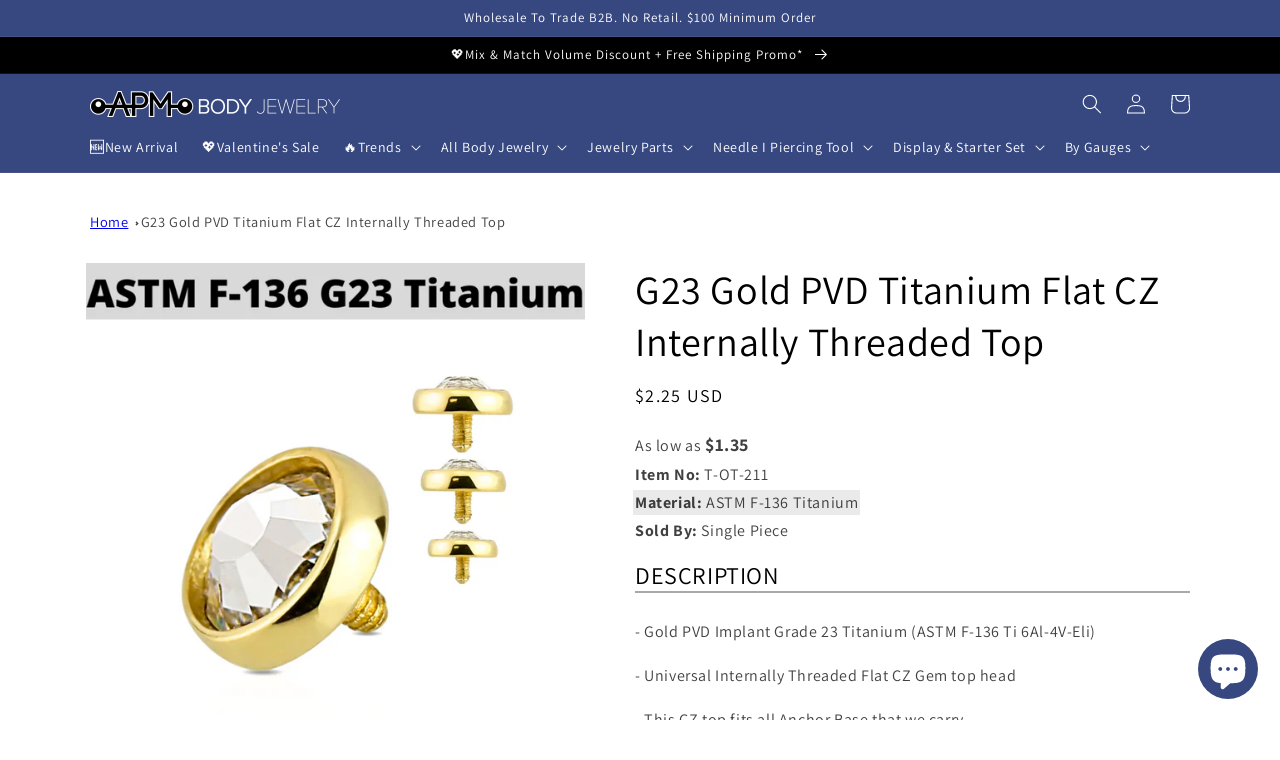

--- FILE ---
content_type: text/html; charset=utf-8
request_url: https://www.apmbodyjewelry.com/products/g23-gold-pvd-titanium-flat-cz-internally-threaded-top
body_size: 31186
content:
<!doctype html>
<html class="no-js" lang="en">
  <head>
    <meta charset="utf-8">
    <meta http-equiv="X-UA-Compatible" content="IE=edge">
    <meta name="viewport" content="width=device-width,initial-scale=1">
    <meta name="theme-color" content="">
    <link rel="canonical" href="https://www.apmbodyjewelry.com/products/g23-gold-pvd-titanium-flat-cz-internally-threaded-top">
    <link rel="preconnect" href="https://cdn.shopify.com" crossorigin><link rel="icon" type="image/png" href="//www.apmbodyjewelry.com/cdn/shop/files/logo2021.png?crop=center&height=32&v=1670880874&width=32"><link rel="preconnect" href="https://fonts.shopifycdn.com" crossorigin><title>
      Wholesale Body Jewelry Gold Steel Clear CZ Anchor Top
 &ndash; APM </title>

    
      <meta name="description" content="Wholesale Body Jewelry Flat CLEAR CZ stone tops - This CZ top fits 14 gauge Anchor Base - Gold Anodizing on 316L Stainless Steel * Anchor Top is sold per piece. The anchor base is sold separately.">
    

    

<meta property="og:site_name" content="APM ">
<meta property="og:url" content="https://www.apmbodyjewelry.com/products/g23-gold-pvd-titanium-flat-cz-internally-threaded-top">
<meta property="og:title" content="Wholesale Body Jewelry Gold Steel Clear CZ Anchor Top">
<meta property="og:type" content="product">
<meta property="og:description" content="Wholesale Body Jewelry Flat CLEAR CZ stone tops - This CZ top fits 14 gauge Anchor Base - Gold Anodizing on 316L Stainless Steel * Anchor Top is sold per piece. The anchor base is sold separately."><meta property="og:image" content="http://www.apmbodyjewelry.com/cdn/shop/files/Untitleddesign-2023-11-22T132046.936.png?v=1700688323">
  <meta property="og:image:secure_url" content="https://www.apmbodyjewelry.com/cdn/shop/files/Untitleddesign-2023-11-22T132046.936.png?v=1700688323">
  <meta property="og:image:width" content="1080">
  <meta property="og:image:height" content="1080"><meta property="og:price:amount" content="2.25">
  <meta property="og:price:currency" content="USD"><meta name="twitter:site" content="@APMBodyJewelry"><meta name="twitter:card" content="summary_large_image">
<meta name="twitter:title" content="Wholesale Body Jewelry Gold Steel Clear CZ Anchor Top">
<meta name="twitter:description" content="Wholesale Body Jewelry Flat CLEAR CZ stone tops - This CZ top fits 14 gauge Anchor Base - Gold Anodizing on 316L Stainless Steel * Anchor Top is sold per piece. The anchor base is sold separately.">


    <script src="//www.apmbodyjewelry.com/cdn/shop/t/24/assets/global.js?v=149496944046504657681671130798" defer="defer"></script>
    <script>window.performance && window.performance.mark && window.performance.mark('shopify.content_for_header.start');</script><meta name="google-site-verification" content="UCZRoyM-E23_ZJ3pqdMFFud9hunSFCgmPntEAwNvJzY">
<meta id="shopify-digital-wallet" name="shopify-digital-wallet" content="/14570490/digital_wallets/dialog">
<meta name="shopify-checkout-api-token" content="6b47c78fd48495c373a947270fccfd76">
<meta id="in-context-paypal-metadata" data-shop-id="14570490" data-venmo-supported="false" data-environment="production" data-locale="en_US" data-paypal-v4="true" data-currency="USD">
<link rel="alternate" type="application/json+oembed" href="https://www.apmbodyjewelry.com/products/g23-gold-pvd-titanium-flat-cz-internally-threaded-top.oembed">
<script async="async" src="/checkouts/internal/preloads.js?locale=en-US"></script>
<link rel="preconnect" href="https://shop.app" crossorigin="anonymous">
<script async="async" src="https://shop.app/checkouts/internal/preloads.js?locale=en-US&shop_id=14570490" crossorigin="anonymous"></script>
<script id="shopify-features" type="application/json">{"accessToken":"6b47c78fd48495c373a947270fccfd76","betas":["rich-media-storefront-analytics"],"domain":"www.apmbodyjewelry.com","predictiveSearch":true,"shopId":14570490,"locale":"en"}</script>
<script>var Shopify = Shopify || {};
Shopify.shop = "apmbodyjewelry.myshopify.com";
Shopify.locale = "en";
Shopify.currency = {"active":"USD","rate":"1.0"};
Shopify.country = "US";
Shopify.theme = {"name":"Dawn - ky","id":130360770716,"schema_name":"Dawn","schema_version":"7.0.1","theme_store_id":887,"role":"main"};
Shopify.theme.handle = "null";
Shopify.theme.style = {"id":null,"handle":null};
Shopify.cdnHost = "www.apmbodyjewelry.com/cdn";
Shopify.routes = Shopify.routes || {};
Shopify.routes.root = "/";</script>
<script type="module">!function(o){(o.Shopify=o.Shopify||{}).modules=!0}(window);</script>
<script>!function(o){function n(){var o=[];function n(){o.push(Array.prototype.slice.apply(arguments))}return n.q=o,n}var t=o.Shopify=o.Shopify||{};t.loadFeatures=n(),t.autoloadFeatures=n()}(window);</script>
<script>
  window.ShopifyPay = window.ShopifyPay || {};
  window.ShopifyPay.apiHost = "shop.app\/pay";
  window.ShopifyPay.redirectState = null;
</script>
<script id="shop-js-analytics" type="application/json">{"pageType":"product"}</script>
<script defer="defer" async type="module" src="//www.apmbodyjewelry.com/cdn/shopifycloud/shop-js/modules/v2/client.init-shop-cart-sync_IZsNAliE.en.esm.js"></script>
<script defer="defer" async type="module" src="//www.apmbodyjewelry.com/cdn/shopifycloud/shop-js/modules/v2/chunk.common_0OUaOowp.esm.js"></script>
<script type="module">
  await import("//www.apmbodyjewelry.com/cdn/shopifycloud/shop-js/modules/v2/client.init-shop-cart-sync_IZsNAliE.en.esm.js");
await import("//www.apmbodyjewelry.com/cdn/shopifycloud/shop-js/modules/v2/chunk.common_0OUaOowp.esm.js");

  window.Shopify.SignInWithShop?.initShopCartSync?.({"fedCMEnabled":true,"windoidEnabled":true});

</script>
<script>
  window.Shopify = window.Shopify || {};
  if (!window.Shopify.featureAssets) window.Shopify.featureAssets = {};
  window.Shopify.featureAssets['shop-js'] = {"shop-cart-sync":["modules/v2/client.shop-cart-sync_DLOhI_0X.en.esm.js","modules/v2/chunk.common_0OUaOowp.esm.js"],"init-fed-cm":["modules/v2/client.init-fed-cm_C6YtU0w6.en.esm.js","modules/v2/chunk.common_0OUaOowp.esm.js"],"shop-button":["modules/v2/client.shop-button_BCMx7GTG.en.esm.js","modules/v2/chunk.common_0OUaOowp.esm.js"],"shop-cash-offers":["modules/v2/client.shop-cash-offers_BT26qb5j.en.esm.js","modules/v2/chunk.common_0OUaOowp.esm.js","modules/v2/chunk.modal_CGo_dVj3.esm.js"],"init-windoid":["modules/v2/client.init-windoid_B9PkRMql.en.esm.js","modules/v2/chunk.common_0OUaOowp.esm.js"],"init-shop-email-lookup-coordinator":["modules/v2/client.init-shop-email-lookup-coordinator_DZkqjsbU.en.esm.js","modules/v2/chunk.common_0OUaOowp.esm.js"],"shop-toast-manager":["modules/v2/client.shop-toast-manager_Di2EnuM7.en.esm.js","modules/v2/chunk.common_0OUaOowp.esm.js"],"shop-login-button":["modules/v2/client.shop-login-button_BtqW_SIO.en.esm.js","modules/v2/chunk.common_0OUaOowp.esm.js","modules/v2/chunk.modal_CGo_dVj3.esm.js"],"avatar":["modules/v2/client.avatar_BTnouDA3.en.esm.js"],"pay-button":["modules/v2/client.pay-button_CWa-C9R1.en.esm.js","modules/v2/chunk.common_0OUaOowp.esm.js"],"init-shop-cart-sync":["modules/v2/client.init-shop-cart-sync_IZsNAliE.en.esm.js","modules/v2/chunk.common_0OUaOowp.esm.js"],"init-customer-accounts":["modules/v2/client.init-customer-accounts_DenGwJTU.en.esm.js","modules/v2/client.shop-login-button_BtqW_SIO.en.esm.js","modules/v2/chunk.common_0OUaOowp.esm.js","modules/v2/chunk.modal_CGo_dVj3.esm.js"],"init-shop-for-new-customer-accounts":["modules/v2/client.init-shop-for-new-customer-accounts_JdHXxpS9.en.esm.js","modules/v2/client.shop-login-button_BtqW_SIO.en.esm.js","modules/v2/chunk.common_0OUaOowp.esm.js","modules/v2/chunk.modal_CGo_dVj3.esm.js"],"init-customer-accounts-sign-up":["modules/v2/client.init-customer-accounts-sign-up_D6__K_p8.en.esm.js","modules/v2/client.shop-login-button_BtqW_SIO.en.esm.js","modules/v2/chunk.common_0OUaOowp.esm.js","modules/v2/chunk.modal_CGo_dVj3.esm.js"],"checkout-modal":["modules/v2/client.checkout-modal_C_ZQDY6s.en.esm.js","modules/v2/chunk.common_0OUaOowp.esm.js","modules/v2/chunk.modal_CGo_dVj3.esm.js"],"shop-follow-button":["modules/v2/client.shop-follow-button_XetIsj8l.en.esm.js","modules/v2/chunk.common_0OUaOowp.esm.js","modules/v2/chunk.modal_CGo_dVj3.esm.js"],"lead-capture":["modules/v2/client.lead-capture_DvA72MRN.en.esm.js","modules/v2/chunk.common_0OUaOowp.esm.js","modules/v2/chunk.modal_CGo_dVj3.esm.js"],"shop-login":["modules/v2/client.shop-login_ClXNxyh6.en.esm.js","modules/v2/chunk.common_0OUaOowp.esm.js","modules/v2/chunk.modal_CGo_dVj3.esm.js"],"payment-terms":["modules/v2/client.payment-terms_CNlwjfZz.en.esm.js","modules/v2/chunk.common_0OUaOowp.esm.js","modules/v2/chunk.modal_CGo_dVj3.esm.js"]};
</script>
<script id="__st">var __st={"a":14570490,"offset":-28800,"reqid":"467c863b-66d9-43b5-a575-765a7be2efe4-1768433572","pageurl":"www.apmbodyjewelry.com\/products\/g23-gold-pvd-titanium-flat-cz-internally-threaded-top","u":"1d5fa6456dce","p":"product","rtyp":"product","rid":7793368826012};</script>
<script>window.ShopifyPaypalV4VisibilityTracking = true;</script>
<script id="captcha-bootstrap">!function(){'use strict';const t='contact',e='account',n='new_comment',o=[[t,t],['blogs',n],['comments',n],[t,'customer']],c=[[e,'customer_login'],[e,'guest_login'],[e,'recover_customer_password'],[e,'create_customer']],r=t=>t.map((([t,e])=>`form[action*='/${t}']:not([data-nocaptcha='true']) input[name='form_type'][value='${e}']`)).join(','),a=t=>()=>t?[...document.querySelectorAll(t)].map((t=>t.form)):[];function s(){const t=[...o],e=r(t);return a(e)}const i='password',u='form_key',d=['recaptcha-v3-token','g-recaptcha-response','h-captcha-response',i],f=()=>{try{return window.sessionStorage}catch{return}},m='__shopify_v',_=t=>t.elements[u];function p(t,e,n=!1){try{const o=window.sessionStorage,c=JSON.parse(o.getItem(e)),{data:r}=function(t){const{data:e,action:n}=t;return t[m]||n?{data:e,action:n}:{data:t,action:n}}(c);for(const[e,n]of Object.entries(r))t.elements[e]&&(t.elements[e].value=n);n&&o.removeItem(e)}catch(o){console.error('form repopulation failed',{error:o})}}const l='form_type',E='cptcha';function T(t){t.dataset[E]=!0}const w=window,h=w.document,L='Shopify',v='ce_forms',y='captcha';let A=!1;((t,e)=>{const n=(g='f06e6c50-85a8-45c8-87d0-21a2b65856fe',I='https://cdn.shopify.com/shopifycloud/storefront-forms-hcaptcha/ce_storefront_forms_captcha_hcaptcha.v1.5.2.iife.js',D={infoText:'Protected by hCaptcha',privacyText:'Privacy',termsText:'Terms'},(t,e,n)=>{const o=w[L][v],c=o.bindForm;if(c)return c(t,g,e,D).then(n);var r;o.q.push([[t,g,e,D],n]),r=I,A||(h.body.append(Object.assign(h.createElement('script'),{id:'captcha-provider',async:!0,src:r})),A=!0)});var g,I,D;w[L]=w[L]||{},w[L][v]=w[L][v]||{},w[L][v].q=[],w[L][y]=w[L][y]||{},w[L][y].protect=function(t,e){n(t,void 0,e),T(t)},Object.freeze(w[L][y]),function(t,e,n,w,h,L){const[v,y,A,g]=function(t,e,n){const i=e?o:[],u=t?c:[],d=[...i,...u],f=r(d),m=r(i),_=r(d.filter((([t,e])=>n.includes(e))));return[a(f),a(m),a(_),s()]}(w,h,L),I=t=>{const e=t.target;return e instanceof HTMLFormElement?e:e&&e.form},D=t=>v().includes(t);t.addEventListener('submit',(t=>{const e=I(t);if(!e)return;const n=D(e)&&!e.dataset.hcaptchaBound&&!e.dataset.recaptchaBound,o=_(e),c=g().includes(e)&&(!o||!o.value);(n||c)&&t.preventDefault(),c&&!n&&(function(t){try{if(!f())return;!function(t){const e=f();if(!e)return;const n=_(t);if(!n)return;const o=n.value;o&&e.removeItem(o)}(t);const e=Array.from(Array(32),(()=>Math.random().toString(36)[2])).join('');!function(t,e){_(t)||t.append(Object.assign(document.createElement('input'),{type:'hidden',name:u})),t.elements[u].value=e}(t,e),function(t,e){const n=f();if(!n)return;const o=[...t.querySelectorAll(`input[type='${i}']`)].map((({name:t})=>t)),c=[...d,...o],r={};for(const[a,s]of new FormData(t).entries())c.includes(a)||(r[a]=s);n.setItem(e,JSON.stringify({[m]:1,action:t.action,data:r}))}(t,e)}catch(e){console.error('failed to persist form',e)}}(e),e.submit())}));const S=(t,e)=>{t&&!t.dataset[E]&&(n(t,e.some((e=>e===t))),T(t))};for(const o of['focusin','change'])t.addEventListener(o,(t=>{const e=I(t);D(e)&&S(e,y())}));const B=e.get('form_key'),M=e.get(l),P=B&&M;t.addEventListener('DOMContentLoaded',(()=>{const t=y();if(P)for(const e of t)e.elements[l].value===M&&p(e,B);[...new Set([...A(),...v().filter((t=>'true'===t.dataset.shopifyCaptcha))])].forEach((e=>S(e,t)))}))}(h,new URLSearchParams(w.location.search),n,t,e,['guest_login'])})(!1,!0)}();</script>
<script integrity="sha256-4kQ18oKyAcykRKYeNunJcIwy7WH5gtpwJnB7kiuLZ1E=" data-source-attribution="shopify.loadfeatures" defer="defer" src="//www.apmbodyjewelry.com/cdn/shopifycloud/storefront/assets/storefront/load_feature-a0a9edcb.js" crossorigin="anonymous"></script>
<script crossorigin="anonymous" defer="defer" src="//www.apmbodyjewelry.com/cdn/shopifycloud/storefront/assets/shopify_pay/storefront-65b4c6d7.js?v=20250812"></script>
<script data-source-attribution="shopify.dynamic_checkout.dynamic.init">var Shopify=Shopify||{};Shopify.PaymentButton=Shopify.PaymentButton||{isStorefrontPortableWallets:!0,init:function(){window.Shopify.PaymentButton.init=function(){};var t=document.createElement("script");t.src="https://www.apmbodyjewelry.com/cdn/shopifycloud/portable-wallets/latest/portable-wallets.en.js",t.type="module",document.head.appendChild(t)}};
</script>
<script data-source-attribution="shopify.dynamic_checkout.buyer_consent">
  function portableWalletsHideBuyerConsent(e){var t=document.getElementById("shopify-buyer-consent"),n=document.getElementById("shopify-subscription-policy-button");t&&n&&(t.classList.add("hidden"),t.setAttribute("aria-hidden","true"),n.removeEventListener("click",e))}function portableWalletsShowBuyerConsent(e){var t=document.getElementById("shopify-buyer-consent"),n=document.getElementById("shopify-subscription-policy-button");t&&n&&(t.classList.remove("hidden"),t.removeAttribute("aria-hidden"),n.addEventListener("click",e))}window.Shopify?.PaymentButton&&(window.Shopify.PaymentButton.hideBuyerConsent=portableWalletsHideBuyerConsent,window.Shopify.PaymentButton.showBuyerConsent=portableWalletsShowBuyerConsent);
</script>
<script data-source-attribution="shopify.dynamic_checkout.cart.bootstrap">document.addEventListener("DOMContentLoaded",(function(){function t(){return document.querySelector("shopify-accelerated-checkout-cart, shopify-accelerated-checkout")}if(t())Shopify.PaymentButton.init();else{new MutationObserver((function(e,n){t()&&(Shopify.PaymentButton.init(),n.disconnect())})).observe(document.body,{childList:!0,subtree:!0})}}));
</script>
<script id='scb4127' type='text/javascript' async='' src='https://www.apmbodyjewelry.com/cdn/shopifycloud/privacy-banner/storefront-banner.js'></script><link id="shopify-accelerated-checkout-styles" rel="stylesheet" media="screen" href="https://www.apmbodyjewelry.com/cdn/shopifycloud/portable-wallets/latest/accelerated-checkout-backwards-compat.css" crossorigin="anonymous">
<style id="shopify-accelerated-checkout-cart">
        #shopify-buyer-consent {
  margin-top: 1em;
  display: inline-block;
  width: 100%;
}

#shopify-buyer-consent.hidden {
  display: none;
}

#shopify-subscription-policy-button {
  background: none;
  border: none;
  padding: 0;
  text-decoration: underline;
  font-size: inherit;
  cursor: pointer;
}

#shopify-subscription-policy-button::before {
  box-shadow: none;
}

      </style>
<script id="sections-script" data-sections="header,footer" defer="defer" src="//www.apmbodyjewelry.com/cdn/shop/t/24/compiled_assets/scripts.js?22716"></script>
<script>window.performance && window.performance.mark && window.performance.mark('shopify.content_for_header.end');</script>


    <style data-shopify>
      @font-face {
  font-family: Assistant;
  font-weight: 400;
  font-style: normal;
  font-display: swap;
  src: url("//www.apmbodyjewelry.com/cdn/fonts/assistant/assistant_n4.9120912a469cad1cc292572851508ca49d12e768.woff2") format("woff2"),
       url("//www.apmbodyjewelry.com/cdn/fonts/assistant/assistant_n4.6e9875ce64e0fefcd3f4446b7ec9036b3ddd2985.woff") format("woff");
}

      @font-face {
  font-family: Assistant;
  font-weight: 700;
  font-style: normal;
  font-display: swap;
  src: url("//www.apmbodyjewelry.com/cdn/fonts/assistant/assistant_n7.bf44452348ec8b8efa3aa3068825305886b1c83c.woff2") format("woff2"),
       url("//www.apmbodyjewelry.com/cdn/fonts/assistant/assistant_n7.0c887fee83f6b3bda822f1150b912c72da0f7b64.woff") format("woff");
}

      
      
      @font-face {
  font-family: Assistant;
  font-weight: 400;
  font-style: normal;
  font-display: swap;
  src: url("//www.apmbodyjewelry.com/cdn/fonts/assistant/assistant_n4.9120912a469cad1cc292572851508ca49d12e768.woff2") format("woff2"),
       url("//www.apmbodyjewelry.com/cdn/fonts/assistant/assistant_n4.6e9875ce64e0fefcd3f4446b7ec9036b3ddd2985.woff") format("woff");
}


      :root {
        --font-body-family: Assistant, sans-serif;
        --font-body-style: normal;
        --font-body-weight: 400;
        --font-body-weight-bold: 700;

        --font-heading-family: Assistant, sans-serif;
        --font-heading-style: normal;
        --font-heading-weight: 400;

        --font-body-scale: 1.0;
        --font-heading-scale: 1.0;

        --color-base-text: 0, 0, 0;
        --color-shadow: 0, 0, 0;
        --color-base-background-1: 255, 255, 255;
        --color-base-background-2: 244, 246, 248;
        --color-base-solid-button-labels: 255, 255, 255;
        --color-base-outline-button-labels: 55, 72, 128;
        --color-base-accent-1: 55, 72, 128;
        --color-base-accent-2: 55, 72, 128;
        --payment-terms-background-color: #ffffff;

        --gradient-base-background-1: #ffffff;
        --gradient-base-background-2: #f4f6f8;
        --gradient-base-accent-1: #374880;
        --gradient-base-accent-2: radial-gradient(rgba(0, 0, 0, 1) 100%, rgba(116, 218, 255, 1) 100%);

        --media-padding: px;
        --media-border-opacity: 0.05;
        --media-border-width: 0px;
        --media-radius: 0px;
        --media-shadow-opacity: 0.0;
        --media-shadow-horizontal-offset: 0px;
        --media-shadow-vertical-offset: 4px;
        --media-shadow-blur-radius: 5px;
        --media-shadow-visible: 0;

        --page-width: 120rem;
        --page-width-margin: 0rem;

        --product-card-image-padding: 0.2rem;
        --product-card-corner-radius: 0.0rem;
        --product-card-text-alignment: center;
        --product-card-border-width: 0.0rem;
        --product-card-border-opacity: 0.1;
        --product-card-shadow-opacity: 0.0;
        --product-card-shadow-visible: 0;
        --product-card-shadow-horizontal-offset: 0.0rem;
        --product-card-shadow-vertical-offset: 0.4rem;
        --product-card-shadow-blur-radius: 0.5rem;

        --collection-card-image-padding: 0.0rem;
        --collection-card-corner-radius: 0.0rem;
        --collection-card-text-alignment: left;
        --collection-card-border-width: 0.0rem;
        --collection-card-border-opacity: 0.1;
        --collection-card-shadow-opacity: 0.0;
        --collection-card-shadow-visible: 0;
        --collection-card-shadow-horizontal-offset: 0.0rem;
        --collection-card-shadow-vertical-offset: 0.4rem;
        --collection-card-shadow-blur-radius: 0.5rem;

        --blog-card-image-padding: 0.0rem;
        --blog-card-corner-radius: 0.0rem;
        --blog-card-text-alignment: left;
        --blog-card-border-width: 0.0rem;
        --blog-card-border-opacity: 0.1;
        --blog-card-shadow-opacity: 0.0;
        --blog-card-shadow-visible: 0;
        --blog-card-shadow-horizontal-offset: 0.0rem;
        --blog-card-shadow-vertical-offset: 0.4rem;
        --blog-card-shadow-blur-radius: 0.5rem;

        --badge-corner-radius: 4.0rem;

        --popup-border-width: 1px;
        --popup-border-opacity: 0.1;
        --popup-corner-radius: 0px;
        --popup-shadow-opacity: 0.0;
        --popup-shadow-horizontal-offset: 0px;
        --popup-shadow-vertical-offset: 4px;
        --popup-shadow-blur-radius: 5px;

        --drawer-border-width: 1px;
        --drawer-border-opacity: 0.1;
        --drawer-shadow-opacity: 0.0;
        --drawer-shadow-horizontal-offset: 0px;
        --drawer-shadow-vertical-offset: 4px;
        --drawer-shadow-blur-radius: 5px;

        --spacing-sections-desktop: 0px;
        --spacing-sections-mobile: 0px;

        --grid-desktop-vertical-spacing: 8px;
        --grid-desktop-horizontal-spacing: 8px;
        --grid-mobile-vertical-spacing: 4px;
        --grid-mobile-horizontal-spacing: 4px;

        --text-boxes-border-opacity: 0.1;
        --text-boxes-border-width: 0px;
        --text-boxes-radius: 0px;
        --text-boxes-shadow-opacity: 0.0;
        --text-boxes-shadow-visible: 0;
        --text-boxes-shadow-horizontal-offset: 0px;
        --text-boxes-shadow-vertical-offset: 4px;
        --text-boxes-shadow-blur-radius: 5px;

        --buttons-radius: 0px;
        --buttons-radius-outset: 0px;
        --buttons-border-width: 1px;
        --buttons-border-opacity: 1.0;
        --buttons-shadow-opacity: 0.0;
        --buttons-shadow-visible: 0;
        --buttons-shadow-horizontal-offset: 0px;
        --buttons-shadow-vertical-offset: 4px;
        --buttons-shadow-blur-radius: 5px;
        --buttons-border-offset: 0px;

        --inputs-radius: 0px;
        --inputs-border-width: 1px;
        --inputs-border-opacity: 0.55;
        --inputs-shadow-opacity: 0.0;
        --inputs-shadow-horizontal-offset: 0px;
        --inputs-margin-offset: 0px;
        --inputs-shadow-vertical-offset: 4px;
        --inputs-shadow-blur-radius: 5px;
        --inputs-radius-outset: 0px;

        --variant-pills-radius: 40px;
        --variant-pills-border-width: 1px;
        --variant-pills-border-opacity: 0.55;
        --variant-pills-shadow-opacity: 0.0;
        --variant-pills-shadow-horizontal-offset: 0px;
        --variant-pills-shadow-vertical-offset: 4px;
        --variant-pills-shadow-blur-radius: 5px;
      }

      *,
      *::before,
      *::after {
        box-sizing: inherit;
      }

      html {
        box-sizing: border-box;
        font-size: calc(var(--font-body-scale) * 62.5%);
        height: 100%;
      }

      body {
        display: grid;
        grid-template-rows: auto auto 1fr auto;
        grid-template-columns: 100%;
        min-height: 100%;
        margin: 0;
        font-size: 1.5rem;
        letter-spacing: 0.06rem;
        line-height: calc(1 + 0.8 / var(--font-body-scale));
        font-family: var(--font-body-family);
        font-style: var(--font-body-style);
        font-weight: var(--font-body-weight);
      }

      @media screen and (min-width: 750px) {
        body {
          font-size: 1.6rem;
        }
      }
    </style>

    <link href="//www.apmbodyjewelry.com/cdn/shop/t/24/assets/base.css?v=70123004062185018921671149287" rel="stylesheet" type="text/css" media="all" />
<link rel="preload" as="font" href="//www.apmbodyjewelry.com/cdn/fonts/assistant/assistant_n4.9120912a469cad1cc292572851508ca49d12e768.woff2" type="font/woff2" crossorigin><link rel="preload" as="font" href="//www.apmbodyjewelry.com/cdn/fonts/assistant/assistant_n4.9120912a469cad1cc292572851508ca49d12e768.woff2" type="font/woff2" crossorigin><link rel="stylesheet" href="//www.apmbodyjewelry.com/cdn/shop/t/24/assets/component-predictive-search.css?v=83512081251802922551671130798" media="print" onload="this.media='all'"><script>document.documentElement.className = document.documentElement.className.replace('no-js', 'js');
    if (Shopify.designMode) {
      document.documentElement.classList.add('shopify-design-mode');
    }
    </script>
  <script>window.is_hulkpo_installed=false</script>
<!-- Google tag (gtag.js) -->
<script async src="https://www.googletagmanager.com/gtag/js?id=AW-1070773845">
</script>
<script>
  window.dataLayer = window.dataLayer || [];
  function gtag(){dataLayer.push(arguments);}
  gtag('js', new Date());

  gtag('config', 'AW-1070773845');
</script>
<!-- BEGIN app block: shopify://apps/hulk-discounts/blocks/app-embed/25745434-52e7-4378-88f1-890df18a0110 --><!-- BEGIN app snippet: hulkapps_volume_discount -->
    <script>
      var is_po = false
      if(window.hulkapps != undefined && window.hulkapps != '' ){
        var is_po = window.hulkapps.is_product_option
      }
      
        window.hulkapps = {
          shop_slug: "apmbodyjewelry",
          store_id: "apmbodyjewelry.myshopify.com",
          money_format: "${{amount}}",
          cart: null,
          product: null,
          product_collections: null,
          product_variants: null,
          is_volume_discount: true,
          is_product_option: is_po,
          product_id: null,
          page_type: null,
          po_url: "https://productoption.hulkapps.com",
          vd_url: "https://volumediscount.hulkapps.com",
          vd_proxy_url: "https://www.apmbodyjewelry.com",
          customer: null
        }
        

        window.hulkapps.page_type = "cart";
        window.hulkapps.cart = {"note":null,"attributes":{},"original_total_price":0,"total_price":0,"total_discount":0,"total_weight":0.0,"item_count":0,"items":[],"requires_shipping":false,"currency":"USD","items_subtotal_price":0,"cart_level_discount_applications":[],"checkout_charge_amount":0}
        if (typeof window.hulkapps.cart.items == "object") {
          for (var i=0; i<window.hulkapps.cart.items.length; i++) {
            ["sku", "grams", "vendor", "url", "image", "handle", "requires_shipping", "product_type", "product_description"].map(function(a) {
              delete window.hulkapps.cart.items[i][a]
            })
          }
        }
        window.hulkapps.cart_collections = {}
        window.hulkapps.product_tags = {}
        

      
        window.hulkapps.page_type = "product"
        window.hulkapps.product_id = "7793368826012";
        window.hulkapps.product = {"id":7793368826012,"title":"G23 Gold PVD Titanium Flat CZ Internally Threaded Top","handle":"g23-gold-pvd-titanium-flat-cz-internally-threaded-top","description":"\u003cp\u003e- Gold PVD Implant Grade 23 Titanium (ASTM F-136 Ti 6Al-4V-Eli)\u003c\/p\u003e\n\u003cp\u003e- Universal Internally Threaded Flat CZ Gem top head \u003c\/p\u003e\n\u003cp\u003e- This CZ top fits all Anchor Base that we carry\u003c\/p\u003e\n\u003cp\u003e* This is for Anchor Top only. Base sold separately\u003cbr\u003e\u003c\/p\u003e\n\u003cp\u003e\u003cspan data-mce-fragment=\"1\"\u003e\u003cstrong\u003e- 16 gauge Threading: 0.9mm\u003c\/strong\u003e\u003c\/span\u003e\u003cbr\u003e\u003c\/p\u003e\n\u003cp\u003e\u003cspan data-mce-fragment=\"1\"\u003e\u003cstrong data-mce-fragment=\"1\"\u003e- 14 gauge Threading: 1.2mm\u003c\/strong\u003e\u003c\/span\u003e\u003c\/p\u003e\n\u003cp\u003e- PVD\u003cspan data-mce-fragment=\"1\"\u003e (Physical Vapor Deposition) technology*\u003c\/span\u003e\u003c\/p\u003e\n\u003cp\u003e\u003cspan data-mce-fragment=\"1\"\u003e*A vacuum coating process which deposit a uniform layer of high density material that's only a few microns thick. PVD coating is nearly impossible to remove, and by far the most durable coating for body jewelry.\u003c\/span\u003e\u003c\/p\u003e","published_at":"2023-11-22T13:28:57-08:00","created_at":"2023-11-22T13:22:22-08:00","vendor":"ASTM F-136 Titanium PVD","type":"Internally Threaded","tags":["0.40-5.99","14g (1.6mm)","16g (1.2mm)","basicinitialpiercing","Dermal_Surface","Ends","G23","Internally_Threaded","JewelryParts","PVD"],"price":225,"price_min":225,"price_max":239,"available":true,"price_varies":true,"compare_at_price":null,"compare_at_price_min":0,"compare_at_price_max":0,"compare_at_price_varies":false,"variants":[{"id":42844073885852,"title":"16G I 3mm CZ","option1":"16G I 3mm CZ","option2":null,"option3":null,"sku":"T-OT-211","requires_shipping":true,"taxable":true,"featured_image":null,"available":true,"name":"G23 Gold PVD Titanium Flat CZ Internally Threaded Top - 16G I 3mm CZ","public_title":"16G I 3mm CZ","options":["16G I 3mm CZ"],"price":225,"weight":0,"compare_at_price":null,"inventory_quantity":-60,"inventory_management":"shopify","inventory_policy":"continue","barcode":"","requires_selling_plan":false,"selling_plan_allocations":[]},{"id":42844084600988,"title":"16G I 4mm CZ","option1":"16G I 4mm CZ","option2":null,"option3":null,"sku":"T-OT-211","requires_shipping":true,"taxable":true,"featured_image":null,"available":true,"name":"G23 Gold PVD Titanium Flat CZ Internally Threaded Top - 16G I 4mm CZ","public_title":"16G I 4mm CZ","options":["16G I 4mm CZ"],"price":230,"weight":0,"compare_at_price":null,"inventory_quantity":-106,"inventory_management":"shopify","inventory_policy":"continue","barcode":"","requires_selling_plan":false,"selling_plan_allocations":[]},{"id":42844084699292,"title":"16G I 5mm CZ","option1":"16G I 5mm CZ","option2":null,"option3":null,"sku":"T-OT-211","requires_shipping":true,"taxable":true,"featured_image":null,"available":true,"name":"G23 Gold PVD Titanium Flat CZ Internally Threaded Top - 16G I 5mm CZ","public_title":"16G I 5mm CZ","options":["16G I 5mm CZ"],"price":239,"weight":0,"compare_at_price":null,"inventory_quantity":15,"inventory_management":"shopify","inventory_policy":"continue","barcode":"","requires_selling_plan":false,"selling_plan_allocations":[]},{"id":42844084764828,"title":"14G I 3mm CZ","option1":"14G I 3mm CZ","option2":null,"option3":null,"sku":"T-OT-211","requires_shipping":true,"taxable":true,"featured_image":null,"available":true,"name":"G23 Gold PVD Titanium Flat CZ Internally Threaded Top - 14G I 3mm CZ","public_title":"14G I 3mm CZ","options":["14G I 3mm CZ"],"price":225,"weight":0,"compare_at_price":null,"inventory_quantity":50,"inventory_management":"shopify","inventory_policy":"continue","barcode":"","requires_selling_plan":false,"selling_plan_allocations":[]},{"id":42844084797596,"title":"14G I 4mm CZ [Sold Out]","option1":"14G I 4mm CZ [Sold Out]","option2":null,"option3":null,"sku":"T-OT-211","requires_shipping":true,"taxable":true,"featured_image":null,"available":true,"name":"G23 Gold PVD Titanium Flat CZ Internally Threaded Top - 14G I 4mm CZ [Sold Out]","public_title":"14G I 4mm CZ [Sold Out]","options":["14G I 4mm CZ [Sold Out]"],"price":230,"weight":0,"compare_at_price":null,"inventory_quantity":-156,"inventory_management":"shopify","inventory_policy":"continue","barcode":"","requires_selling_plan":false,"selling_plan_allocations":[]},{"id":42844084895900,"title":"14G I 5mm CZ [Sold Out]","option1":"14G I 5mm CZ [Sold Out]","option2":null,"option3":null,"sku":"T-OT-211","requires_shipping":true,"taxable":true,"featured_image":null,"available":true,"name":"G23 Gold PVD Titanium Flat CZ Internally Threaded Top - 14G I 5mm CZ [Sold Out]","public_title":"14G I 5mm CZ [Sold Out]","options":["14G I 5mm CZ [Sold Out]"],"price":239,"weight":0,"compare_at_price":null,"inventory_quantity":-292,"inventory_management":"shopify","inventory_policy":"continue","barcode":"","requires_selling_plan":false,"selling_plan_allocations":[]}],"images":["\/\/www.apmbodyjewelry.com\/cdn\/shop\/files\/Untitleddesign-2023-11-22T132046.936.png?v=1700688323","\/\/www.apmbodyjewelry.com\/cdn\/shop\/files\/51TAtLUKJaL._AC_cf5bd3b5-d520-4198-9722-32d9f7e2ced8.jpg?v=1707289597","\/\/www.apmbodyjewelry.com\/cdn\/shop\/files\/bbe19234-c7a5-4895-9c5f-cb44e5546477_2_74426862-a28c-4b49-aec7-277a4ea339c6.png?v=1707289560"],"featured_image":"\/\/www.apmbodyjewelry.com\/cdn\/shop\/files\/Untitleddesign-2023-11-22T132046.936.png?v=1700688323","options":["Color I CZ Size"],"media":[{"alt":null,"id":29239073865884,"position":1,"preview_image":{"aspect_ratio":1.0,"height":1080,"width":1080,"src":"\/\/www.apmbodyjewelry.com\/cdn\/shop\/files\/Untitleddesign-2023-11-22T132046.936.png?v=1700688323"},"aspect_ratio":1.0,"height":1080,"media_type":"image","src":"\/\/www.apmbodyjewelry.com\/cdn\/shop\/files\/Untitleddesign-2023-11-22T132046.936.png?v=1700688323","width":1080},{"alt":null,"id":29896551268508,"position":2,"preview_image":{"aspect_ratio":1.0,"height":441,"width":441,"src":"\/\/www.apmbodyjewelry.com\/cdn\/shop\/files\/51TAtLUKJaL._AC_cf5bd3b5-d520-4198-9722-32d9f7e2ced8.jpg?v=1707289597"},"aspect_ratio":1.0,"height":441,"media_type":"image","src":"\/\/www.apmbodyjewelry.com\/cdn\/shop\/files\/51TAtLUKJaL._AC_cf5bd3b5-d520-4198-9722-32d9f7e2ced8.jpg?v=1707289597","width":441},{"alt":null,"id":29896551760028,"position":3,"preview_image":{"aspect_ratio":1.0,"height":1049,"width":1049,"src":"\/\/www.apmbodyjewelry.com\/cdn\/shop\/files\/bbe19234-c7a5-4895-9c5f-cb44e5546477_2_74426862-a28c-4b49-aec7-277a4ea339c6.png?v=1707289560"},"aspect_ratio":1.0,"height":1049,"media_type":"image","src":"\/\/www.apmbodyjewelry.com\/cdn\/shop\/files\/bbe19234-c7a5-4895-9c5f-cb44e5546477_2_74426862-a28c-4b49-aec7-277a4ea339c6.png?v=1707289560","width":1049}],"requires_selling_plan":false,"selling_plan_groups":[],"content":"\u003cp\u003e- Gold PVD Implant Grade 23 Titanium (ASTM F-136 Ti 6Al-4V-Eli)\u003c\/p\u003e\n\u003cp\u003e- Universal Internally Threaded Flat CZ Gem top head \u003c\/p\u003e\n\u003cp\u003e- This CZ top fits all Anchor Base that we carry\u003c\/p\u003e\n\u003cp\u003e* This is for Anchor Top only. Base sold separately\u003cbr\u003e\u003c\/p\u003e\n\u003cp\u003e\u003cspan data-mce-fragment=\"1\"\u003e\u003cstrong\u003e- 16 gauge Threading: 0.9mm\u003c\/strong\u003e\u003c\/span\u003e\u003cbr\u003e\u003c\/p\u003e\n\u003cp\u003e\u003cspan data-mce-fragment=\"1\"\u003e\u003cstrong data-mce-fragment=\"1\"\u003e- 14 gauge Threading: 1.2mm\u003c\/strong\u003e\u003c\/span\u003e\u003c\/p\u003e\n\u003cp\u003e- PVD\u003cspan data-mce-fragment=\"1\"\u003e (Physical Vapor Deposition) technology*\u003c\/span\u003e\u003c\/p\u003e\n\u003cp\u003e\u003cspan data-mce-fragment=\"1\"\u003e*A vacuum coating process which deposit a uniform layer of high density material that's only a few microns thick. PVD coating is nearly impossible to remove, and by far the most durable coating for body jewelry.\u003c\/span\u003e\u003c\/p\u003e"}
        window.hulkapps.selected_or_first_available_variant = {"id":42844073885852,"title":"16G I 3mm CZ","option1":"16G I 3mm CZ","option2":null,"option3":null,"sku":"T-OT-211","requires_shipping":true,"taxable":true,"featured_image":null,"available":true,"name":"G23 Gold PVD Titanium Flat CZ Internally Threaded Top - 16G I 3mm CZ","public_title":"16G I 3mm CZ","options":["16G I 3mm CZ"],"price":225,"weight":0,"compare_at_price":null,"inventory_quantity":-60,"inventory_management":"shopify","inventory_policy":"continue","barcode":"","requires_selling_plan":false,"selling_plan_allocations":[]};
        window.hulkapps.selected_or_first_available_variant_id = "42844073885852";
        window.hulkapps.product_collection = []
        
          window.hulkapps.product_collection.push(386197004)
        
          window.hulkapps.product_collection.push(80046129221)
        
          window.hulkapps.product_collection.push(80045998149)
        
          window.hulkapps.product_collection.push(290318745756)
        
          window.hulkapps.product_collection.push(57028247621)
        
          window.hulkapps.product_collection.push(338148678)
        
          window.hulkapps.product_collection.push(289867235484)
        
          window.hulkapps.product_collection.push(342760582)
        
          window.hulkapps.product_collection.push(85089124421)
        
          window.hulkapps.product_collection.push(63058706501)
        
          window.hulkapps.product_collection.push(290445492380)
        

        window.hulkapps.product_variant = []
        
          window.hulkapps.product_variant.push(42844073885852)
        
          window.hulkapps.product_variant.push(42844084600988)
        
          window.hulkapps.product_variant.push(42844084699292)
        
          window.hulkapps.product_variant.push(42844084764828)
        
          window.hulkapps.product_variant.push(42844084797596)
        
          window.hulkapps.product_variant.push(42844084895900)
        

        window.hulkapps.product_collections = window.hulkapps.product_collection.toString();
        window.hulkapps.product_variants = window.hulkapps.product_variant.toString();
         window.hulkapps.product_tags = ["0.40-5.99","14g (1.6mm)","16g (1.2mm)","basicinitialpiercing","Dermal_Surface","Ends","G23","Internally_Threaded","JewelryParts","PVD"];
         window.hulkapps.product_tags = window.hulkapps.product_tags.join(", ");
      

    </script><!-- END app snippet --><!-- END app block --><script src="https://cdn.shopify.com/extensions/7bc9bb47-adfa-4267-963e-cadee5096caf/inbox-1252/assets/inbox-chat-loader.js" type="text/javascript" defer="defer"></script>
<script src="https://cdn.shopify.com/extensions/019b7356-b863-740e-a434-3295b201790d/volumediscount-74/assets/hulkcode.js" type="text/javascript" defer="defer"></script>
<link href="https://cdn.shopify.com/extensions/019b7356-b863-740e-a434-3295b201790d/volumediscount-74/assets/hulkcode.css" rel="stylesheet" type="text/css" media="all">
<link href="https://monorail-edge.shopifysvc.com" rel="dns-prefetch">
<script>(function(){if ("sendBeacon" in navigator && "performance" in window) {try {var session_token_from_headers = performance.getEntriesByType('navigation')[0].serverTiming.find(x => x.name == '_s').description;} catch {var session_token_from_headers = undefined;}var session_cookie_matches = document.cookie.match(/_shopify_s=([^;]*)/);var session_token_from_cookie = session_cookie_matches && session_cookie_matches.length === 2 ? session_cookie_matches[1] : "";var session_token = session_token_from_headers || session_token_from_cookie || "";function handle_abandonment_event(e) {var entries = performance.getEntries().filter(function(entry) {return /monorail-edge.shopifysvc.com/.test(entry.name);});if (!window.abandonment_tracked && entries.length === 0) {window.abandonment_tracked = true;var currentMs = Date.now();var navigation_start = performance.timing.navigationStart;var payload = {shop_id: 14570490,url: window.location.href,navigation_start,duration: currentMs - navigation_start,session_token,page_type: "product"};window.navigator.sendBeacon("https://monorail-edge.shopifysvc.com/v1/produce", JSON.stringify({schema_id: "online_store_buyer_site_abandonment/1.1",payload: payload,metadata: {event_created_at_ms: currentMs,event_sent_at_ms: currentMs}}));}}window.addEventListener('pagehide', handle_abandonment_event);}}());</script>
<script id="web-pixels-manager-setup">(function e(e,d,r,n,o){if(void 0===o&&(o={}),!Boolean(null===(a=null===(i=window.Shopify)||void 0===i?void 0:i.analytics)||void 0===a?void 0:a.replayQueue)){var i,a;window.Shopify=window.Shopify||{};var t=window.Shopify;t.analytics=t.analytics||{};var s=t.analytics;s.replayQueue=[],s.publish=function(e,d,r){return s.replayQueue.push([e,d,r]),!0};try{self.performance.mark("wpm:start")}catch(e){}var l=function(){var e={modern:/Edge?\/(1{2}[4-9]|1[2-9]\d|[2-9]\d{2}|\d{4,})\.\d+(\.\d+|)|Firefox\/(1{2}[4-9]|1[2-9]\d|[2-9]\d{2}|\d{4,})\.\d+(\.\d+|)|Chrom(ium|e)\/(9{2}|\d{3,})\.\d+(\.\d+|)|(Maci|X1{2}).+ Version\/(15\.\d+|(1[6-9]|[2-9]\d|\d{3,})\.\d+)([,.]\d+|)( \(\w+\)|)( Mobile\/\w+|) Safari\/|Chrome.+OPR\/(9{2}|\d{3,})\.\d+\.\d+|(CPU[ +]OS|iPhone[ +]OS|CPU[ +]iPhone|CPU IPhone OS|CPU iPad OS)[ +]+(15[._]\d+|(1[6-9]|[2-9]\d|\d{3,})[._]\d+)([._]\d+|)|Android:?[ /-](13[3-9]|1[4-9]\d|[2-9]\d{2}|\d{4,})(\.\d+|)(\.\d+|)|Android.+Firefox\/(13[5-9]|1[4-9]\d|[2-9]\d{2}|\d{4,})\.\d+(\.\d+|)|Android.+Chrom(ium|e)\/(13[3-9]|1[4-9]\d|[2-9]\d{2}|\d{4,})\.\d+(\.\d+|)|SamsungBrowser\/([2-9]\d|\d{3,})\.\d+/,legacy:/Edge?\/(1[6-9]|[2-9]\d|\d{3,})\.\d+(\.\d+|)|Firefox\/(5[4-9]|[6-9]\d|\d{3,})\.\d+(\.\d+|)|Chrom(ium|e)\/(5[1-9]|[6-9]\d|\d{3,})\.\d+(\.\d+|)([\d.]+$|.*Safari\/(?![\d.]+ Edge\/[\d.]+$))|(Maci|X1{2}).+ Version\/(10\.\d+|(1[1-9]|[2-9]\d|\d{3,})\.\d+)([,.]\d+|)( \(\w+\)|)( Mobile\/\w+|) Safari\/|Chrome.+OPR\/(3[89]|[4-9]\d|\d{3,})\.\d+\.\d+|(CPU[ +]OS|iPhone[ +]OS|CPU[ +]iPhone|CPU IPhone OS|CPU iPad OS)[ +]+(10[._]\d+|(1[1-9]|[2-9]\d|\d{3,})[._]\d+)([._]\d+|)|Android:?[ /-](13[3-9]|1[4-9]\d|[2-9]\d{2}|\d{4,})(\.\d+|)(\.\d+|)|Mobile Safari.+OPR\/([89]\d|\d{3,})\.\d+\.\d+|Android.+Firefox\/(13[5-9]|1[4-9]\d|[2-9]\d{2}|\d{4,})\.\d+(\.\d+|)|Android.+Chrom(ium|e)\/(13[3-9]|1[4-9]\d|[2-9]\d{2}|\d{4,})\.\d+(\.\d+|)|Android.+(UC? ?Browser|UCWEB|U3)[ /]?(15\.([5-9]|\d{2,})|(1[6-9]|[2-9]\d|\d{3,})\.\d+)\.\d+|SamsungBrowser\/(5\.\d+|([6-9]|\d{2,})\.\d+)|Android.+MQ{2}Browser\/(14(\.(9|\d{2,})|)|(1[5-9]|[2-9]\d|\d{3,})(\.\d+|))(\.\d+|)|K[Aa][Ii]OS\/(3\.\d+|([4-9]|\d{2,})\.\d+)(\.\d+|)/},d=e.modern,r=e.legacy,n=navigator.userAgent;return n.match(d)?"modern":n.match(r)?"legacy":"unknown"}(),u="modern"===l?"modern":"legacy",c=(null!=n?n:{modern:"",legacy:""})[u],f=function(e){return[e.baseUrl,"/wpm","/b",e.hashVersion,"modern"===e.buildTarget?"m":"l",".js"].join("")}({baseUrl:d,hashVersion:r,buildTarget:u}),m=function(e){var d=e.version,r=e.bundleTarget,n=e.surface,o=e.pageUrl,i=e.monorailEndpoint;return{emit:function(e){var a=e.status,t=e.errorMsg,s=(new Date).getTime(),l=JSON.stringify({metadata:{event_sent_at_ms:s},events:[{schema_id:"web_pixels_manager_load/3.1",payload:{version:d,bundle_target:r,page_url:o,status:a,surface:n,error_msg:t},metadata:{event_created_at_ms:s}}]});if(!i)return console&&console.warn&&console.warn("[Web Pixels Manager] No Monorail endpoint provided, skipping logging."),!1;try{return self.navigator.sendBeacon.bind(self.navigator)(i,l)}catch(e){}var u=new XMLHttpRequest;try{return u.open("POST",i,!0),u.setRequestHeader("Content-Type","text/plain"),u.send(l),!0}catch(e){return console&&console.warn&&console.warn("[Web Pixels Manager] Got an unhandled error while logging to Monorail."),!1}}}}({version:r,bundleTarget:l,surface:e.surface,pageUrl:self.location.href,monorailEndpoint:e.monorailEndpoint});try{o.browserTarget=l,function(e){var d=e.src,r=e.async,n=void 0===r||r,o=e.onload,i=e.onerror,a=e.sri,t=e.scriptDataAttributes,s=void 0===t?{}:t,l=document.createElement("script"),u=document.querySelector("head"),c=document.querySelector("body");if(l.async=n,l.src=d,a&&(l.integrity=a,l.crossOrigin="anonymous"),s)for(var f in s)if(Object.prototype.hasOwnProperty.call(s,f))try{l.dataset[f]=s[f]}catch(e){}if(o&&l.addEventListener("load",o),i&&l.addEventListener("error",i),u)u.appendChild(l);else{if(!c)throw new Error("Did not find a head or body element to append the script");c.appendChild(l)}}({src:f,async:!0,onload:function(){if(!function(){var e,d;return Boolean(null===(d=null===(e=window.Shopify)||void 0===e?void 0:e.analytics)||void 0===d?void 0:d.initialized)}()){var d=window.webPixelsManager.init(e)||void 0;if(d){var r=window.Shopify.analytics;r.replayQueue.forEach((function(e){var r=e[0],n=e[1],o=e[2];d.publishCustomEvent(r,n,o)})),r.replayQueue=[],r.publish=d.publishCustomEvent,r.visitor=d.visitor,r.initialized=!0}}},onerror:function(){return m.emit({status:"failed",errorMsg:"".concat(f," has failed to load")})},sri:function(e){var d=/^sha384-[A-Za-z0-9+/=]+$/;return"string"==typeof e&&d.test(e)}(c)?c:"",scriptDataAttributes:o}),m.emit({status:"loading"})}catch(e){m.emit({status:"failed",errorMsg:(null==e?void 0:e.message)||"Unknown error"})}}})({shopId: 14570490,storefrontBaseUrl: "https://www.apmbodyjewelry.com",extensionsBaseUrl: "https://extensions.shopifycdn.com/cdn/shopifycloud/web-pixels-manager",monorailEndpoint: "https://monorail-edge.shopifysvc.com/unstable/produce_batch",surface: "storefront-renderer",enabledBetaFlags: ["2dca8a86","a0d5f9d2"],webPixelsConfigList: [{"id":"731578524","configuration":"{\"config\":\"{\\\"google_tag_ids\\\":[\\\"G-5WW43Q6GDY\\\",\\\"GT-W6V9PWJ8\\\"],\\\"target_country\\\":\\\"US\\\",\\\"gtag_events\\\":[{\\\"type\\\":\\\"search\\\",\\\"action_label\\\":\\\"G-5WW43Q6GDY\\\"},{\\\"type\\\":\\\"begin_checkout\\\",\\\"action_label\\\":\\\"G-5WW43Q6GDY\\\"},{\\\"type\\\":\\\"view_item\\\",\\\"action_label\\\":[\\\"G-5WW43Q6GDY\\\",\\\"MC-GKJTHFT9Q1\\\"]},{\\\"type\\\":\\\"purchase\\\",\\\"action_label\\\":[\\\"G-5WW43Q6GDY\\\",\\\"MC-GKJTHFT9Q1\\\"]},{\\\"type\\\":\\\"page_view\\\",\\\"action_label\\\":[\\\"G-5WW43Q6GDY\\\",\\\"MC-GKJTHFT9Q1\\\"]},{\\\"type\\\":\\\"add_payment_info\\\",\\\"action_label\\\":\\\"G-5WW43Q6GDY\\\"},{\\\"type\\\":\\\"add_to_cart\\\",\\\"action_label\\\":\\\"G-5WW43Q6GDY\\\"}],\\\"enable_monitoring_mode\\\":false}\"}","eventPayloadVersion":"v1","runtimeContext":"OPEN","scriptVersion":"b2a88bafab3e21179ed38636efcd8a93","type":"APP","apiClientId":1780363,"privacyPurposes":[],"dataSharingAdjustments":{"protectedCustomerApprovalScopes":["read_customer_address","read_customer_email","read_customer_name","read_customer_personal_data","read_customer_phone"]}},{"id":"shopify-app-pixel","configuration":"{}","eventPayloadVersion":"v1","runtimeContext":"STRICT","scriptVersion":"0450","apiClientId":"shopify-pixel","type":"APP","privacyPurposes":["ANALYTICS","MARKETING"]},{"id":"shopify-custom-pixel","eventPayloadVersion":"v1","runtimeContext":"LAX","scriptVersion":"0450","apiClientId":"shopify-pixel","type":"CUSTOM","privacyPurposes":["ANALYTICS","MARKETING"]}],isMerchantRequest: false,initData: {"shop":{"name":"APM ","paymentSettings":{"currencyCode":"USD"},"myshopifyDomain":"apmbodyjewelry.myshopify.com","countryCode":"US","storefrontUrl":"https:\/\/www.apmbodyjewelry.com"},"customer":null,"cart":null,"checkout":null,"productVariants":[{"price":{"amount":2.25,"currencyCode":"USD"},"product":{"title":"G23 Gold PVD Titanium Flat CZ Internally Threaded Top","vendor":"ASTM F-136 Titanium PVD","id":"7793368826012","untranslatedTitle":"G23 Gold PVD Titanium Flat CZ Internally Threaded Top","url":"\/products\/g23-gold-pvd-titanium-flat-cz-internally-threaded-top","type":"Internally Threaded"},"id":"42844073885852","image":{"src":"\/\/www.apmbodyjewelry.com\/cdn\/shop\/files\/Untitleddesign-2023-11-22T132046.936.png?v=1700688323"},"sku":"T-OT-211","title":"16G I 3mm CZ","untranslatedTitle":"16G I 3mm CZ"},{"price":{"amount":2.3,"currencyCode":"USD"},"product":{"title":"G23 Gold PVD Titanium Flat CZ Internally Threaded Top","vendor":"ASTM F-136 Titanium PVD","id":"7793368826012","untranslatedTitle":"G23 Gold PVD Titanium Flat CZ Internally Threaded Top","url":"\/products\/g23-gold-pvd-titanium-flat-cz-internally-threaded-top","type":"Internally Threaded"},"id":"42844084600988","image":{"src":"\/\/www.apmbodyjewelry.com\/cdn\/shop\/files\/Untitleddesign-2023-11-22T132046.936.png?v=1700688323"},"sku":"T-OT-211","title":"16G I 4mm CZ","untranslatedTitle":"16G I 4mm CZ"},{"price":{"amount":2.39,"currencyCode":"USD"},"product":{"title":"G23 Gold PVD Titanium Flat CZ Internally Threaded Top","vendor":"ASTM F-136 Titanium PVD","id":"7793368826012","untranslatedTitle":"G23 Gold PVD Titanium Flat CZ Internally Threaded Top","url":"\/products\/g23-gold-pvd-titanium-flat-cz-internally-threaded-top","type":"Internally Threaded"},"id":"42844084699292","image":{"src":"\/\/www.apmbodyjewelry.com\/cdn\/shop\/files\/Untitleddesign-2023-11-22T132046.936.png?v=1700688323"},"sku":"T-OT-211","title":"16G I 5mm CZ","untranslatedTitle":"16G I 5mm CZ"},{"price":{"amount":2.25,"currencyCode":"USD"},"product":{"title":"G23 Gold PVD Titanium Flat CZ Internally Threaded Top","vendor":"ASTM F-136 Titanium PVD","id":"7793368826012","untranslatedTitle":"G23 Gold PVD Titanium Flat CZ Internally Threaded Top","url":"\/products\/g23-gold-pvd-titanium-flat-cz-internally-threaded-top","type":"Internally Threaded"},"id":"42844084764828","image":{"src":"\/\/www.apmbodyjewelry.com\/cdn\/shop\/files\/Untitleddesign-2023-11-22T132046.936.png?v=1700688323"},"sku":"T-OT-211","title":"14G I 3mm CZ","untranslatedTitle":"14G I 3mm CZ"},{"price":{"amount":2.3,"currencyCode":"USD"},"product":{"title":"G23 Gold PVD Titanium Flat CZ Internally Threaded Top","vendor":"ASTM F-136 Titanium PVD","id":"7793368826012","untranslatedTitle":"G23 Gold PVD Titanium Flat CZ Internally Threaded Top","url":"\/products\/g23-gold-pvd-titanium-flat-cz-internally-threaded-top","type":"Internally Threaded"},"id":"42844084797596","image":{"src":"\/\/www.apmbodyjewelry.com\/cdn\/shop\/files\/Untitleddesign-2023-11-22T132046.936.png?v=1700688323"},"sku":"T-OT-211","title":"14G I 4mm CZ [Sold Out]","untranslatedTitle":"14G I 4mm CZ [Sold Out]"},{"price":{"amount":2.39,"currencyCode":"USD"},"product":{"title":"G23 Gold PVD Titanium Flat CZ Internally Threaded Top","vendor":"ASTM F-136 Titanium PVD","id":"7793368826012","untranslatedTitle":"G23 Gold PVD Titanium Flat CZ Internally Threaded Top","url":"\/products\/g23-gold-pvd-titanium-flat-cz-internally-threaded-top","type":"Internally Threaded"},"id":"42844084895900","image":{"src":"\/\/www.apmbodyjewelry.com\/cdn\/shop\/files\/Untitleddesign-2023-11-22T132046.936.png?v=1700688323"},"sku":"T-OT-211","title":"14G I 5mm CZ [Sold Out]","untranslatedTitle":"14G I 5mm CZ [Sold Out]"}],"purchasingCompany":null},},"https://www.apmbodyjewelry.com/cdn","7cecd0b6w90c54c6cpe92089d5m57a67346",{"modern":"","legacy":""},{"shopId":"14570490","storefrontBaseUrl":"https:\/\/www.apmbodyjewelry.com","extensionBaseUrl":"https:\/\/extensions.shopifycdn.com\/cdn\/shopifycloud\/web-pixels-manager","surface":"storefront-renderer","enabledBetaFlags":"[\"2dca8a86\", \"a0d5f9d2\"]","isMerchantRequest":"false","hashVersion":"7cecd0b6w90c54c6cpe92089d5m57a67346","publish":"custom","events":"[[\"page_viewed\",{}],[\"product_viewed\",{\"productVariant\":{\"price\":{\"amount\":2.25,\"currencyCode\":\"USD\"},\"product\":{\"title\":\"G23 Gold PVD Titanium Flat CZ Internally Threaded Top\",\"vendor\":\"ASTM F-136 Titanium PVD\",\"id\":\"7793368826012\",\"untranslatedTitle\":\"G23 Gold PVD Titanium Flat CZ Internally Threaded Top\",\"url\":\"\/products\/g23-gold-pvd-titanium-flat-cz-internally-threaded-top\",\"type\":\"Internally Threaded\"},\"id\":\"42844073885852\",\"image\":{\"src\":\"\/\/www.apmbodyjewelry.com\/cdn\/shop\/files\/Untitleddesign-2023-11-22T132046.936.png?v=1700688323\"},\"sku\":\"T-OT-211\",\"title\":\"16G I 3mm CZ\",\"untranslatedTitle\":\"16G I 3mm CZ\"}}]]"});</script><script>
  window.ShopifyAnalytics = window.ShopifyAnalytics || {};
  window.ShopifyAnalytics.meta = window.ShopifyAnalytics.meta || {};
  window.ShopifyAnalytics.meta.currency = 'USD';
  var meta = {"product":{"id":7793368826012,"gid":"gid:\/\/shopify\/Product\/7793368826012","vendor":"ASTM F-136 Titanium PVD","type":"Internally Threaded","handle":"g23-gold-pvd-titanium-flat-cz-internally-threaded-top","variants":[{"id":42844073885852,"price":225,"name":"G23 Gold PVD Titanium Flat CZ Internally Threaded Top - 16G I 3mm CZ","public_title":"16G I 3mm CZ","sku":"T-OT-211"},{"id":42844084600988,"price":230,"name":"G23 Gold PVD Titanium Flat CZ Internally Threaded Top - 16G I 4mm CZ","public_title":"16G I 4mm CZ","sku":"T-OT-211"},{"id":42844084699292,"price":239,"name":"G23 Gold PVD Titanium Flat CZ Internally Threaded Top - 16G I 5mm CZ","public_title":"16G I 5mm CZ","sku":"T-OT-211"},{"id":42844084764828,"price":225,"name":"G23 Gold PVD Titanium Flat CZ Internally Threaded Top - 14G I 3mm CZ","public_title":"14G I 3mm CZ","sku":"T-OT-211"},{"id":42844084797596,"price":230,"name":"G23 Gold PVD Titanium Flat CZ Internally Threaded Top - 14G I 4mm CZ [Sold Out]","public_title":"14G I 4mm CZ [Sold Out]","sku":"T-OT-211"},{"id":42844084895900,"price":239,"name":"G23 Gold PVD Titanium Flat CZ Internally Threaded Top - 14G I 5mm CZ [Sold Out]","public_title":"14G I 5mm CZ [Sold Out]","sku":"T-OT-211"}],"remote":false},"page":{"pageType":"product","resourceType":"product","resourceId":7793368826012,"requestId":"467c863b-66d9-43b5-a575-765a7be2efe4-1768433572"}};
  for (var attr in meta) {
    window.ShopifyAnalytics.meta[attr] = meta[attr];
  }
</script>
<script class="analytics">
  (function () {
    var customDocumentWrite = function(content) {
      var jquery = null;

      if (window.jQuery) {
        jquery = window.jQuery;
      } else if (window.Checkout && window.Checkout.$) {
        jquery = window.Checkout.$;
      }

      if (jquery) {
        jquery('body').append(content);
      }
    };

    var hasLoggedConversion = function(token) {
      if (token) {
        return document.cookie.indexOf('loggedConversion=' + token) !== -1;
      }
      return false;
    }

    var setCookieIfConversion = function(token) {
      if (token) {
        var twoMonthsFromNow = new Date(Date.now());
        twoMonthsFromNow.setMonth(twoMonthsFromNow.getMonth() + 2);

        document.cookie = 'loggedConversion=' + token + '; expires=' + twoMonthsFromNow;
      }
    }

    var trekkie = window.ShopifyAnalytics.lib = window.trekkie = window.trekkie || [];
    if (trekkie.integrations) {
      return;
    }
    trekkie.methods = [
      'identify',
      'page',
      'ready',
      'track',
      'trackForm',
      'trackLink'
    ];
    trekkie.factory = function(method) {
      return function() {
        var args = Array.prototype.slice.call(arguments);
        args.unshift(method);
        trekkie.push(args);
        return trekkie;
      };
    };
    for (var i = 0; i < trekkie.methods.length; i++) {
      var key = trekkie.methods[i];
      trekkie[key] = trekkie.factory(key);
    }
    trekkie.load = function(config) {
      trekkie.config = config || {};
      trekkie.config.initialDocumentCookie = document.cookie;
      var first = document.getElementsByTagName('script')[0];
      var script = document.createElement('script');
      script.type = 'text/javascript';
      script.onerror = function(e) {
        var scriptFallback = document.createElement('script');
        scriptFallback.type = 'text/javascript';
        scriptFallback.onerror = function(error) {
                var Monorail = {
      produce: function produce(monorailDomain, schemaId, payload) {
        var currentMs = new Date().getTime();
        var event = {
          schema_id: schemaId,
          payload: payload,
          metadata: {
            event_created_at_ms: currentMs,
            event_sent_at_ms: currentMs
          }
        };
        return Monorail.sendRequest("https://" + monorailDomain + "/v1/produce", JSON.stringify(event));
      },
      sendRequest: function sendRequest(endpointUrl, payload) {
        // Try the sendBeacon API
        if (window && window.navigator && typeof window.navigator.sendBeacon === 'function' && typeof window.Blob === 'function' && !Monorail.isIos12()) {
          var blobData = new window.Blob([payload], {
            type: 'text/plain'
          });

          if (window.navigator.sendBeacon(endpointUrl, blobData)) {
            return true;
          } // sendBeacon was not successful

        } // XHR beacon

        var xhr = new XMLHttpRequest();

        try {
          xhr.open('POST', endpointUrl);
          xhr.setRequestHeader('Content-Type', 'text/plain');
          xhr.send(payload);
        } catch (e) {
          console.log(e);
        }

        return false;
      },
      isIos12: function isIos12() {
        return window.navigator.userAgent.lastIndexOf('iPhone; CPU iPhone OS 12_') !== -1 || window.navigator.userAgent.lastIndexOf('iPad; CPU OS 12_') !== -1;
      }
    };
    Monorail.produce('monorail-edge.shopifysvc.com',
      'trekkie_storefront_load_errors/1.1',
      {shop_id: 14570490,
      theme_id: 130360770716,
      app_name: "storefront",
      context_url: window.location.href,
      source_url: "//www.apmbodyjewelry.com/cdn/s/trekkie.storefront.55c6279c31a6628627b2ba1c5ff367020da294e2.min.js"});

        };
        scriptFallback.async = true;
        scriptFallback.src = '//www.apmbodyjewelry.com/cdn/s/trekkie.storefront.55c6279c31a6628627b2ba1c5ff367020da294e2.min.js';
        first.parentNode.insertBefore(scriptFallback, first);
      };
      script.async = true;
      script.src = '//www.apmbodyjewelry.com/cdn/s/trekkie.storefront.55c6279c31a6628627b2ba1c5ff367020da294e2.min.js';
      first.parentNode.insertBefore(script, first);
    };
    trekkie.load(
      {"Trekkie":{"appName":"storefront","development":false,"defaultAttributes":{"shopId":14570490,"isMerchantRequest":null,"themeId":130360770716,"themeCityHash":"9609652380863068667","contentLanguage":"en","currency":"USD","eventMetadataId":"815aaee0-e0e2-4028-ba40-ebefc4da3eb5"},"isServerSideCookieWritingEnabled":true,"monorailRegion":"shop_domain","enabledBetaFlags":["65f19447"]},"Session Attribution":{},"S2S":{"facebookCapiEnabled":false,"source":"trekkie-storefront-renderer","apiClientId":580111}}
    );

    var loaded = false;
    trekkie.ready(function() {
      if (loaded) return;
      loaded = true;

      window.ShopifyAnalytics.lib = window.trekkie;

      var originalDocumentWrite = document.write;
      document.write = customDocumentWrite;
      try { window.ShopifyAnalytics.merchantGoogleAnalytics.call(this); } catch(error) {};
      document.write = originalDocumentWrite;

      window.ShopifyAnalytics.lib.page(null,{"pageType":"product","resourceType":"product","resourceId":7793368826012,"requestId":"467c863b-66d9-43b5-a575-765a7be2efe4-1768433572","shopifyEmitted":true});

      var match = window.location.pathname.match(/checkouts\/(.+)\/(thank_you|post_purchase)/)
      var token = match? match[1]: undefined;
      if (!hasLoggedConversion(token)) {
        setCookieIfConversion(token);
        window.ShopifyAnalytics.lib.track("Viewed Product",{"currency":"USD","variantId":42844073885852,"productId":7793368826012,"productGid":"gid:\/\/shopify\/Product\/7793368826012","name":"G23 Gold PVD Titanium Flat CZ Internally Threaded Top - 16G I 3mm CZ","price":"2.25","sku":"T-OT-211","brand":"ASTM F-136 Titanium PVD","variant":"16G I 3mm CZ","category":"Internally Threaded","nonInteraction":true,"remote":false},undefined,undefined,{"shopifyEmitted":true});
      window.ShopifyAnalytics.lib.track("monorail:\/\/trekkie_storefront_viewed_product\/1.1",{"currency":"USD","variantId":42844073885852,"productId":7793368826012,"productGid":"gid:\/\/shopify\/Product\/7793368826012","name":"G23 Gold PVD Titanium Flat CZ Internally Threaded Top - 16G I 3mm CZ","price":"2.25","sku":"T-OT-211","brand":"ASTM F-136 Titanium PVD","variant":"16G I 3mm CZ","category":"Internally Threaded","nonInteraction":true,"remote":false,"referer":"https:\/\/www.apmbodyjewelry.com\/products\/g23-gold-pvd-titanium-flat-cz-internally-threaded-top"});
      }
    });


        var eventsListenerScript = document.createElement('script');
        eventsListenerScript.async = true;
        eventsListenerScript.src = "//www.apmbodyjewelry.com/cdn/shopifycloud/storefront/assets/shop_events_listener-3da45d37.js";
        document.getElementsByTagName('head')[0].appendChild(eventsListenerScript);

})();</script>
  <script>
  if (!window.ga || (window.ga && typeof window.ga !== 'function')) {
    window.ga = function ga() {
      (window.ga.q = window.ga.q || []).push(arguments);
      if (window.Shopify && window.Shopify.analytics && typeof window.Shopify.analytics.publish === 'function') {
        window.Shopify.analytics.publish("ga_stub_called", {}, {sendTo: "google_osp_migration"});
      }
      console.error("Shopify's Google Analytics stub called with:", Array.from(arguments), "\nSee https://help.shopify.com/manual/promoting-marketing/pixels/pixel-migration#google for more information.");
    };
    if (window.Shopify && window.Shopify.analytics && typeof window.Shopify.analytics.publish === 'function') {
      window.Shopify.analytics.publish("ga_stub_initialized", {}, {sendTo: "google_osp_migration"});
    }
  }
</script>
<script
  defer
  src="https://www.apmbodyjewelry.com/cdn/shopifycloud/perf-kit/shopify-perf-kit-3.0.3.min.js"
  data-application="storefront-renderer"
  data-shop-id="14570490"
  data-render-region="gcp-us-central1"
  data-page-type="product"
  data-theme-instance-id="130360770716"
  data-theme-name="Dawn"
  data-theme-version="7.0.1"
  data-monorail-region="shop_domain"
  data-resource-timing-sampling-rate="10"
  data-shs="true"
  data-shs-beacon="true"
  data-shs-export-with-fetch="true"
  data-shs-logs-sample-rate="1"
  data-shs-beacon-endpoint="https://www.apmbodyjewelry.com/api/collect"
></script>
</head>

  <body class="gradient">
    <a class="skip-to-content-link button visually-hidden" href="#MainContent">
      Skip to content
    </a><div id="shopify-section-announcement-bar" class="shopify-section"><div class="announcement-bar color-accent-1 gradient" role="region" aria-label="Announcement" ><div class="page-width">
                <p class="announcement-bar__message center h5">
                  Wholesale To Trade B2B. No Retail.  $100 Minimum Order
</p>
              </div></div><div class="announcement-bar color-accent-2 gradient" role="region" aria-label="Announcement" ><a href="/pages/automatic-direct-tier-discount" class="announcement-bar__link link link--text focus-inset animate-arrow"><div class="page-width">
                <p class="announcement-bar__message center h5">
                  💖Mix &amp; Match Volume Discount + Free Shipping Promo*
<svg viewBox="0 0 14 10" fill="none" aria-hidden="true" focusable="false" role="presentation" class="icon icon-arrow" xmlns="http://www.w3.org/2000/svg">
  <path fill-rule="evenodd" clip-rule="evenodd" d="M8.537.808a.5.5 0 01.817-.162l4 4a.5.5 0 010 .708l-4 4a.5.5 0 11-.708-.708L11.793 5.5H1a.5.5 0 010-1h10.793L8.646 1.354a.5.5 0 01-.109-.546z" fill="currentColor">
</svg>

</p>
              </div></a></div>
</div>
    <div id="shopify-section-header" class="shopify-section section-header"><link rel="stylesheet" href="//www.apmbodyjewelry.com/cdn/shop/t/24/assets/component-list-menu.css?v=151968516119678728991671130798" media="print" onload="this.media='all'">
<link rel="stylesheet" href="//www.apmbodyjewelry.com/cdn/shop/t/24/assets/component-search.css?v=96455689198851321781671130798" media="print" onload="this.media='all'">
<link rel="stylesheet" href="//www.apmbodyjewelry.com/cdn/shop/t/24/assets/component-menu-drawer.css?v=182311192829367774911671130798" media="print" onload="this.media='all'">
<link rel="stylesheet" href="//www.apmbodyjewelry.com/cdn/shop/t/24/assets/component-cart-notification.css?v=183358051719344305851671130798" media="print" onload="this.media='all'">
<link rel="stylesheet" href="//www.apmbodyjewelry.com/cdn/shop/t/24/assets/component-cart-items.css?v=23917223812499722491671130798" media="print" onload="this.media='all'"><link rel="stylesheet" href="//www.apmbodyjewelry.com/cdn/shop/t/24/assets/component-price.css?v=65402837579211014041671130798" media="print" onload="this.media='all'">
  <link rel="stylesheet" href="//www.apmbodyjewelry.com/cdn/shop/t/24/assets/component-loading-overlay.css?v=167310470843593579841671130798" media="print" onload="this.media='all'"><noscript><link href="//www.apmbodyjewelry.com/cdn/shop/t/24/assets/component-list-menu.css?v=151968516119678728991671130798" rel="stylesheet" type="text/css" media="all" /></noscript>
<noscript><link href="//www.apmbodyjewelry.com/cdn/shop/t/24/assets/component-search.css?v=96455689198851321781671130798" rel="stylesheet" type="text/css" media="all" /></noscript>
<noscript><link href="//www.apmbodyjewelry.com/cdn/shop/t/24/assets/component-menu-drawer.css?v=182311192829367774911671130798" rel="stylesheet" type="text/css" media="all" /></noscript>
<noscript><link href="//www.apmbodyjewelry.com/cdn/shop/t/24/assets/component-cart-notification.css?v=183358051719344305851671130798" rel="stylesheet" type="text/css" media="all" /></noscript>
<noscript><link href="//www.apmbodyjewelry.com/cdn/shop/t/24/assets/component-cart-items.css?v=23917223812499722491671130798" rel="stylesheet" type="text/css" media="all" /></noscript>

<style>

.header__menu-item {
  color: #FFF;
}

  .header__menu-item:hover {
  text-decoration: underline;
}


  
  header-drawer {
    justify-self: start;
    margin-left: -1.2rem;
  }

  .header__heading-logo {
    max-width: 250px;
  }

  @media screen and (min-width: 990px) {
    header-drawer {
      display: none;
    }
  }

  .menu-drawer-container {
    display: flex;
  }

  .list-menu {
    list-style: none;
    padding: 0;
    margin: 0;
  }

  .list-menu--inline {
    display: inline-flex;
    flex-wrap: wrap;
  }

  summary.list-menu__item {
    padding-right: 2.7rem;
  }

  .list-menu__item {
    display: flex;
    align-items: center;
    line-height: calc(1 + 0.3 / var(--font-body-scale));
  }

  .list-menu__item--link {
    text-decoration: none;
    padding-bottom: 1rem;
    padding-top: 1rem;
    line-height: calc(1 + 0.8 / var(--font-body-scale));
  }

  @media screen and (min-width: 750px) {
    .list-menu__item--link {
      padding-bottom: 0.5rem;
      padding-top: 0.5rem;
    }
  }
</style><style data-shopify>.header {
    padding-top: 4px;
    padding-bottom: 2px;
  }

  .section-header {
    margin-bottom: 0px;
  }

  @media screen and (min-width: 750px) {
    .section-header {
      margin-bottom: 0px;
    }
  }

  @media screen and (min-width: 990px) {
    .header {
      padding-top: 8px;
      padding-bottom: 4px;
    }
  }</style><script src="//www.apmbodyjewelry.com/cdn/shop/t/24/assets/details-disclosure.js?v=153497636716254413831671130798" defer="defer"></script>
<script src="//www.apmbodyjewelry.com/cdn/shop/t/24/assets/details-modal.js?v=4511761896672669691671130798" defer="defer"></script>
<script src="//www.apmbodyjewelry.com/cdn/shop/t/24/assets/cart-notification.js?v=160453272920806432391671130798" defer="defer"></script><svg xmlns="http://www.w3.org/2000/svg" class="hidden">
  <symbol id="icon-search" viewbox="0 0 18 19" fill="none">
    <path fill-rule="evenodd" clip-rule="evenodd" d="M11.03 11.68A5.784 5.784 0 112.85 3.5a5.784 5.784 0 018.18 8.18zm.26 1.12a6.78 6.78 0 11.72-.7l5.4 5.4a.5.5 0 11-.71.7l-5.41-5.4z" fill="currentColor"/>
  </symbol>

  <symbol id="icon-close" class="icon icon-close" fill="none" viewBox="0 0 18 17">
    <path d="M.865 15.978a.5.5 0 00.707.707l7.433-7.431 7.579 7.282a.501.501 0 00.846-.37.5.5 0 00-.153-.351L9.712 8.546l7.417-7.416a.5.5 0 10-.707-.708L8.991 7.853 1.413.573a.5.5 0 10-.693.72l7.563 7.268-7.418 7.417z" fill="currentColor">
  </symbol>
</svg>
<sticky-header class="header-wrapper color-accent-1 gradient header-wrapper--border-bottom">
  <header class="header header--top-left header--mobile-center page-width header--has-menu"><header-drawer data-breakpoint="tablet">
        <details id="Details-menu-drawer-container" class="menu-drawer-container">
          <summary class="header__icon header__icon--menu header__icon--summary link focus-inset" aria-label="Menu">
            <span>
              <svg xmlns="http://www.w3.org/2000/svg" aria-hidden="true" focusable="false" role="presentation" class="icon icon-hamburger" fill="none" viewBox="0 0 18 16">
  <path d="M1 .5a.5.5 0 100 1h15.71a.5.5 0 000-1H1zM.5 8a.5.5 0 01.5-.5h15.71a.5.5 0 010 1H1A.5.5 0 01.5 8zm0 7a.5.5 0 01.5-.5h15.71a.5.5 0 010 1H1a.5.5 0 01-.5-.5z" fill="currentColor">
</svg>

              <svg xmlns="http://www.w3.org/2000/svg" aria-hidden="true" focusable="false" role="presentation" class="icon icon-close" fill="none" viewBox="0 0 18 17">
  <path d="M.865 15.978a.5.5 0 00.707.707l7.433-7.431 7.579 7.282a.501.501 0 00.846-.37.5.5 0 00-.153-.351L9.712 8.546l7.417-7.416a.5.5 0 10-.707-.708L8.991 7.853 1.413.573a.5.5 0 10-.693.72l7.563 7.268-7.418 7.417z" fill="currentColor">
</svg>

            </span>
          </summary>
          <div id="menu-drawer" class="gradient menu-drawer motion-reduce" tabindex="-1">
            <div class="menu-drawer__inner-container">
              <div class="menu-drawer__navigation-container">
                <nav class="menu-drawer__navigation">
                  <ul class="menu-drawer__menu has-submenu list-menu" role="list"><li><a href="/collections/new-arrival" class="menu-drawer__menu-item list-menu__item link link--text focus-inset">
                            🆕New Arrival
                          </a></li><li><a href="/collections/sale" class="menu-drawer__menu-item list-menu__item link link--text focus-inset">
                            💖Valentine&#39;s Sale
                          </a></li><li><details id="Details-menu-drawer-menu-item-3">
                            <summary class="menu-drawer__menu-item list-menu__item link link--text focus-inset">
                              🔥Trends
                              <svg viewBox="0 0 14 10" fill="none" aria-hidden="true" focusable="false" role="presentation" class="icon icon-arrow" xmlns="http://www.w3.org/2000/svg">
  <path fill-rule="evenodd" clip-rule="evenodd" d="M8.537.808a.5.5 0 01.817-.162l4 4a.5.5 0 010 .708l-4 4a.5.5 0 11-.708-.708L11.793 5.5H1a.5.5 0 010-1h10.793L8.646 1.354a.5.5 0 01-.109-.546z" fill="currentColor">
</svg>

                              <svg aria-hidden="true" focusable="false" role="presentation" class="icon icon-caret" viewBox="0 0 10 6">
  <path fill-rule="evenodd" clip-rule="evenodd" d="M9.354.646a.5.5 0 00-.708 0L5 4.293 1.354.646a.5.5 0 00-.708.708l4 4a.5.5 0 00.708 0l4-4a.5.5 0 000-.708z" fill="currentColor">
</svg>

                            </summary>
                            <div id="link-trends" class="menu-drawer__submenu has-submenu gradient motion-reduce" tabindex="-1">
                              <div class="menu-drawer__inner-submenu">
                                <button class="menu-drawer__close-button link link--text focus-inset" aria-expanded="true">
                                  <svg viewBox="0 0 14 10" fill="none" aria-hidden="true" focusable="false" role="presentation" class="icon icon-arrow" xmlns="http://www.w3.org/2000/svg">
  <path fill-rule="evenodd" clip-rule="evenodd" d="M8.537.808a.5.5 0 01.817-.162l4 4a.5.5 0 010 .708l-4 4a.5.5 0 11-.708-.708L11.793 5.5H1a.5.5 0 010-1h10.793L8.646 1.354a.5.5 0 01-.109-.546z" fill="currentColor">
</svg>

                                  🔥Trends
                                </button>
                                <ul class="menu-drawer__menu list-menu" role="list" tabindex="-1"><li><a href="/collections/valentines-deal" class="menu-drawer__menu-item link link--text list-menu__item focus-inset">
                                          💘Valentine&#39;s Day
                                        </a></li><li><a href="/collections/floating-belly-navel" class="menu-drawer__menu-item link link--text list-menu__item focus-inset">
                                          Floating Belly
                                        </a></li><li><a href="/collections/hidden-helix" class="menu-drawer__menu-item link link--text list-menu__item focus-inset">
                                          Hidden Helix
                                        </a></li><li><a href="/collections/snake-eyes" class="menu-drawer__menu-item link link--text list-menu__item focus-inset">
                                          Snake Eye
                                        </a></li><li><a href="/collections/opal" class="menu-drawer__menu-item link link--text list-menu__item focus-inset">
                                          Opal Opalite
                                        </a></li><li><a href="/collections/14k-solid-gold-1" class="menu-drawer__menu-item link link--text list-menu__item focus-inset">
                                          14K Gold Jewelry
                                        </a></li><li><a href="/collections/threadless-push-in" class="menu-drawer__menu-item link link--text list-menu__item focus-inset">
                                          Threadless Push In
                                        </a></li><li><a href="/collections/internally-threaded" class="menu-drawer__menu-item link link--text list-menu__item focus-inset">
                                          Internally Threaded
                                        </a></li><li><a href="/collections/basic-initial-piercing" class="menu-drawer__menu-item link link--text list-menu__item focus-inset">
                                          Basic Initial Piercing 
                                        </a></li></ul>
                              </div>
                            </div>
                          </details></li><li><details id="Details-menu-drawer-menu-item-4">
                            <summary class="menu-drawer__menu-item list-menu__item link link--text focus-inset">
                              All Body Jewelry
                              <svg viewBox="0 0 14 10" fill="none" aria-hidden="true" focusable="false" role="presentation" class="icon icon-arrow" xmlns="http://www.w3.org/2000/svg">
  <path fill-rule="evenodd" clip-rule="evenodd" d="M8.537.808a.5.5 0 01.817-.162l4 4a.5.5 0 010 .708l-4 4a.5.5 0 11-.708-.708L11.793 5.5H1a.5.5 0 010-1h10.793L8.646 1.354a.5.5 0 01-.109-.546z" fill="currentColor">
</svg>

                              <svg aria-hidden="true" focusable="false" role="presentation" class="icon icon-caret" viewBox="0 0 10 6">
  <path fill-rule="evenodd" clip-rule="evenodd" d="M9.354.646a.5.5 0 00-.708 0L5 4.293 1.354.646a.5.5 0 00-.708.708l4 4a.5.5 0 00.708 0l4-4a.5.5 0 000-.708z" fill="currentColor">
</svg>

                            </summary>
                            <div id="link-all-body-jewelry" class="menu-drawer__submenu has-submenu gradient motion-reduce" tabindex="-1">
                              <div class="menu-drawer__inner-submenu">
                                <button class="menu-drawer__close-button link link--text focus-inset" aria-expanded="true">
                                  <svg viewBox="0 0 14 10" fill="none" aria-hidden="true" focusable="false" role="presentation" class="icon icon-arrow" xmlns="http://www.w3.org/2000/svg">
  <path fill-rule="evenodd" clip-rule="evenodd" d="M8.537.808a.5.5 0 01.817-.162l4 4a.5.5 0 010 .708l-4 4a.5.5 0 11-.708-.708L11.793 5.5H1a.5.5 0 010-1h10.793L8.646 1.354a.5.5 0 01-.109-.546z" fill="currentColor">
</svg>

                                  All Body Jewelry
                                </button>
                                <ul class="menu-drawer__menu list-menu" role="list" tabindex="-1"><li><a href="/collections/barbell-tongue" class="menu-drawer__menu-item link link--text list-menu__item focus-inset">
                                          Barbell I Straight
                                        </a></li><li><a href="/collections/eyebrow-curved" class="menu-drawer__menu-item link link--text list-menu__item focus-inset">
                                          Barbell I Curved 
                                        </a></li><li><a href="/collections/horseshoe-spiral" class="menu-drawer__menu-item link link--text list-menu__item focus-inset">
                                          Barbell I Circular
                                        </a></li><li><a href="/collections/daith/balltragus" class="menu-drawer__menu-item link link--text list-menu__item focus-inset">
                                          Barbell I Ear Cartilage 
                                        </a></li><li><a href="/collections/industrial-surface" class="menu-drawer__menu-item link link--text list-menu__item focus-inset">
                                          Barbell I Industrial 
                                        </a></li><li><a href="/collections/nipple-ring" class="menu-drawer__menu-item link link--text list-menu__item focus-inset">
                                          Barbell I Nipple Shield
                                        </a></li><li><a href="/collections/surface-staple-barbell" class="menu-drawer__menu-item link link--text list-menu__item focus-inset">
                                          Barbell I Staple
                                        </a></li><li><a href="/collections/belly-navel" class="menu-drawer__menu-item link link--text list-menu__item focus-inset">
                                          Belly Button Navel
                                        </a></li><li><a href="/collections/captive-hoop" class="menu-drawer__menu-item link link--text list-menu__item focus-inset">
                                          Captive Ring I Hoop
                                        </a></li><li><a href="/collections/hinged-clicker" class="menu-drawer__menu-item link link--text list-menu__item focus-inset">
                                          Clicker Hinged Segment 
                                        </a></li><li><a href="/collections/dermal-surface" class="menu-drawer__menu-item link link--text list-menu__item focus-inset">
                                          Dermal Anchor
                                        </a></li><li><a href="/collections/earrings-cz-studs" class="menu-drawer__menu-item link link--text list-menu__item focus-inset">
                                          Earrings CZ Stud Cuff
                                        </a></li><li><a href="/collections/all-ear-items" class="menu-drawer__menu-item link link--text list-menu__item focus-inset">
                                          Ear Plug Tunnel Taper
                                        </a></li><li><a href="/collections/labret-monroe" class="menu-drawer__menu-item link link--text list-menu__item focus-inset">
                                          Labret Flat Back
                                        </a></li><li><a href="/collections/nose-ring" class="menu-drawer__menu-item link link--text list-menu__item focus-inset">
                                          Nose Septum
                                        </a></li><li><a href="/collections/cheater-non-piercing" class="menu-drawer__menu-item link link--text list-menu__item focus-inset">
                                          Non-Piercing I Fake
                                        </a></li><li><a href="/collections/retainer" class="menu-drawer__menu-item link link--text list-menu__item focus-inset">
                                          Retainer
                                        </a></li><li><a href="/collections/genital-christina" class="menu-drawer__menu-item link link--text list-menu__item focus-inset">
                                          VCH I Male Genital
                                        </a></li><li><a href="/collections/weekly-best-sellers" class="menu-drawer__menu-item link link--text list-menu__item focus-inset">
                                          View All Body Jewelry
                                        </a></li></ul>
                              </div>
                            </div>
                          </details></li><li><details id="Details-menu-drawer-menu-item-5">
                            <summary class="menu-drawer__menu-item list-menu__item link link--text focus-inset">
                              Jewelry Parts
                              <svg viewBox="0 0 14 10" fill="none" aria-hidden="true" focusable="false" role="presentation" class="icon icon-arrow" xmlns="http://www.w3.org/2000/svg">
  <path fill-rule="evenodd" clip-rule="evenodd" d="M8.537.808a.5.5 0 01.817-.162l4 4a.5.5 0 010 .708l-4 4a.5.5 0 11-.708-.708L11.793 5.5H1a.5.5 0 010-1h10.793L8.646 1.354a.5.5 0 01-.109-.546z" fill="currentColor">
</svg>

                              <svg aria-hidden="true" focusable="false" role="presentation" class="icon icon-caret" viewBox="0 0 10 6">
  <path fill-rule="evenodd" clip-rule="evenodd" d="M9.354.646a.5.5 0 00-.708 0L5 4.293 1.354.646a.5.5 0 00-.708.708l4 4a.5.5 0 00.708 0l4-4a.5.5 0 000-.708z" fill="currentColor">
</svg>

                            </summary>
                            <div id="link-jewelry-parts" class="menu-drawer__submenu has-submenu gradient motion-reduce" tabindex="-1">
                              <div class="menu-drawer__inner-submenu">
                                <button class="menu-drawer__close-button link link--text focus-inset" aria-expanded="true">
                                  <svg viewBox="0 0 14 10" fill="none" aria-hidden="true" focusable="false" role="presentation" class="icon icon-arrow" xmlns="http://www.w3.org/2000/svg">
  <path fill-rule="evenodd" clip-rule="evenodd" d="M8.537.808a.5.5 0 01.817-.162l4 4a.5.5 0 010 .708l-4 4a.5.5 0 11-.708-.708L11.793 5.5H1a.5.5 0 010-1h10.793L8.646 1.354a.5.5 0 01-.109-.546z" fill="currentColor">
</svg>

                                  Jewelry Parts
                                </button>
                                <ul class="menu-drawer__menu list-menu" role="list" tabindex="-1"><li><a href="/collections/jewelry-parts/Ends" class="menu-drawer__menu-item link link--text list-menu__item focus-inset">
                                          Jewelry Ends I Tops
                                        </a></li><li><a href="/collections/jewelry-parts/Posts" class="menu-drawer__menu-item link link--text list-menu__item focus-inset">
                                          Jewelry Posts I Pins
                                        </a></li><li><a href="/collections/jewelry-parts" class="menu-drawer__menu-item link link--text list-menu__item focus-inset">
                                          All Jewelry Loose Parts
                                        </a></li></ul>
                              </div>
                            </div>
                          </details></li><li><details id="Details-menu-drawer-menu-item-6">
                            <summary class="menu-drawer__menu-item list-menu__item link link--text focus-inset">
                              Needle I Piercing Tool
                              <svg viewBox="0 0 14 10" fill="none" aria-hidden="true" focusable="false" role="presentation" class="icon icon-arrow" xmlns="http://www.w3.org/2000/svg">
  <path fill-rule="evenodd" clip-rule="evenodd" d="M8.537.808a.5.5 0 01.817-.162l4 4a.5.5 0 010 .708l-4 4a.5.5 0 11-.708-.708L11.793 5.5H1a.5.5 0 010-1h10.793L8.646 1.354a.5.5 0 01-.109-.546z" fill="currentColor">
</svg>

                              <svg aria-hidden="true" focusable="false" role="presentation" class="icon icon-caret" viewBox="0 0 10 6">
  <path fill-rule="evenodd" clip-rule="evenodd" d="M9.354.646a.5.5 0 00-.708 0L5 4.293 1.354.646a.5.5 0 00-.708.708l4 4a.5.5 0 00.708 0l4-4a.5.5 0 000-.708z" fill="currentColor">
</svg>

                            </summary>
                            <div id="link-needle-i-piercing-tool" class="menu-drawer__submenu has-submenu gradient motion-reduce" tabindex="-1">
                              <div class="menu-drawer__inner-submenu">
                                <button class="menu-drawer__close-button link link--text focus-inset" aria-expanded="true">
                                  <svg viewBox="0 0 14 10" fill="none" aria-hidden="true" focusable="false" role="presentation" class="icon icon-arrow" xmlns="http://www.w3.org/2000/svg">
  <path fill-rule="evenodd" clip-rule="evenodd" d="M8.537.808a.5.5 0 01.817-.162l4 4a.5.5 0 010 .708l-4 4a.5.5 0 11-.708-.708L11.793 5.5H1a.5.5 0 010-1h10.793L8.646 1.354a.5.5 0 01-.109-.546z" fill="currentColor">
</svg>

                                  Needle I Piercing Tool
                                </button>
                                <ul class="menu-drawer__menu list-menu" role="list" tabindex="-1"><li><a href="/collections/tool-needle-parts" class="menu-drawer__menu-item link link--text list-menu__item focus-inset">
                                          All Piercing Tools
                                        </a></li><li><a href="/collections/dermal-surface/Tool-%2F-Needle-%2F-Parts" class="menu-drawer__menu-item link link--text list-menu__item focus-inset">
                                          Dermal Anchor Tool
                                        </a></li><li><a href="/collections/tool-needle-parts/forceps" class="menu-drawer__menu-item link link--text list-menu__item focus-inset">
                                          Forceps I Pliers
                                        </a></li><li><a href="/collections/tool-needle-parts/aftercare" class="menu-drawer__menu-item link link--text list-menu__item focus-inset">
                                          H2Ocean &amp; Aftercare
                                        </a></li><li><a href="/collections/tool-needle-parts/Medical" class="menu-drawer__menu-item link link--text list-menu__item focus-inset">
                                          Medical Supply
                                        </a></li><li><a href="/collections/tool-needle-parts/needle" class="menu-drawer__menu-item link link--text list-menu__item focus-inset">
                                          Needle I Taper
                                        </a></li><li><a href="/collections/tool-needle-parts/gun" class="menu-drawer__menu-item link link--text list-menu__item focus-inset">
                                          Piercing Gun
                                        </a></li><li><a href="/collections/piercing-practice-model" class="menu-drawer__menu-item link link--text list-menu__item focus-inset">
                                          Silicone Body Dummy
                                        </a></li><li><a href="/collections/tool-needle-parts/Pouch" class="menu-drawer__menu-item link link--text list-menu__item focus-inset">
                                          Sterilization Pouch
                                        </a></li><li><a href="/collections/tool-needle-parts/Others" class="menu-drawer__menu-item link link--text list-menu__item focus-inset">
                                          Other Tools
                                        </a></li></ul>
                              </div>
                            </div>
                          </details></li><li><details id="Details-menu-drawer-menu-item-7">
                            <summary class="menu-drawer__menu-item list-menu__item link link--text focus-inset">
                              Display &amp; Starter Set
                              <svg viewBox="0 0 14 10" fill="none" aria-hidden="true" focusable="false" role="presentation" class="icon icon-arrow" xmlns="http://www.w3.org/2000/svg">
  <path fill-rule="evenodd" clip-rule="evenodd" d="M8.537.808a.5.5 0 01.817-.162l4 4a.5.5 0 010 .708l-4 4a.5.5 0 11-.708-.708L11.793 5.5H1a.5.5 0 010-1h10.793L8.646 1.354a.5.5 0 01-.109-.546z" fill="currentColor">
</svg>

                              <svg aria-hidden="true" focusable="false" role="presentation" class="icon icon-caret" viewBox="0 0 10 6">
  <path fill-rule="evenodd" clip-rule="evenodd" d="M9.354.646a.5.5 0 00-.708 0L5 4.293 1.354.646a.5.5 0 00-.708.708l4 4a.5.5 0 00.708 0l4-4a.5.5 0 000-.708z" fill="currentColor">
</svg>

                            </summary>
                            <div id="link-display-starter-set" class="menu-drawer__submenu has-submenu gradient motion-reduce" tabindex="-1">
                              <div class="menu-drawer__inner-submenu">
                                <button class="menu-drawer__close-button link link--text focus-inset" aria-expanded="true">
                                  <svg viewBox="0 0 14 10" fill="none" aria-hidden="true" focusable="false" role="presentation" class="icon icon-arrow" xmlns="http://www.w3.org/2000/svg">
  <path fill-rule="evenodd" clip-rule="evenodd" d="M8.537.808a.5.5 0 01.817-.162l4 4a.5.5 0 010 .708l-4 4a.5.5 0 11-.708-.708L11.793 5.5H1a.5.5 0 010-1h10.793L8.646 1.354a.5.5 0 01-.109-.546z" fill="currentColor">
</svg>

                                  Display &amp; Starter Set
                                </button>
                                <ul class="menu-drawer__menu list-menu" role="list" tabindex="-1"><li><a href="/collections/display" class="menu-drawer__menu-item link link--text list-menu__item focus-inset">
                                          Display I Packaging
                                        </a></li><li><a href="/collections/starter-package-display" class="menu-drawer__menu-item link link--text list-menu__item focus-inset">
                                          Jewelry Starter Set
                                        </a></li></ul>
                              </div>
                            </div>
                          </details></li><li><details id="Details-menu-drawer-menu-item-8">
                            <summary class="menu-drawer__menu-item list-menu__item link link--text focus-inset">
                              By Gauges
                              <svg viewBox="0 0 14 10" fill="none" aria-hidden="true" focusable="false" role="presentation" class="icon icon-arrow" xmlns="http://www.w3.org/2000/svg">
  <path fill-rule="evenodd" clip-rule="evenodd" d="M8.537.808a.5.5 0 01.817-.162l4 4a.5.5 0 010 .708l-4 4a.5.5 0 11-.708-.708L11.793 5.5H1a.5.5 0 010-1h10.793L8.646 1.354a.5.5 0 01-.109-.546z" fill="currentColor">
</svg>

                              <svg aria-hidden="true" focusable="false" role="presentation" class="icon icon-caret" viewBox="0 0 10 6">
  <path fill-rule="evenodd" clip-rule="evenodd" d="M9.354.646a.5.5 0 00-.708 0L5 4.293 1.354.646a.5.5 0 00-.708.708l4 4a.5.5 0 00.708 0l4-4a.5.5 0 000-.708z" fill="currentColor">
</svg>

                            </summary>
                            <div id="link-by-gauges" class="menu-drawer__submenu has-submenu gradient motion-reduce" tabindex="-1">
                              <div class="menu-drawer__inner-submenu">
                                <button class="menu-drawer__close-button link link--text focus-inset" aria-expanded="true">
                                  <svg viewBox="0 0 14 10" fill="none" aria-hidden="true" focusable="false" role="presentation" class="icon icon-arrow" xmlns="http://www.w3.org/2000/svg">
  <path fill-rule="evenodd" clip-rule="evenodd" d="M8.537.808a.5.5 0 01.817-.162l4 4a.5.5 0 010 .708l-4 4a.5.5 0 11-.708-.708L11.793 5.5H1a.5.5 0 010-1h10.793L8.646 1.354a.5.5 0 01-.109-.546z" fill="currentColor">
</svg>

                                  By Gauges
                                </button>
                                <ul class="menu-drawer__menu list-menu" role="list" tabindex="-1"><li><a href="/collections/22g" class="menu-drawer__menu-item link link--text list-menu__item focus-inset">
                                          22g (0.6mm)
                                        </a></li><li><a href="/collections/20g-0-8mm" class="menu-drawer__menu-item link link--text list-menu__item focus-inset">
                                          20g (0.8mm)
                                        </a></li><li><a href="/collections/18g-1-0mm" class="menu-drawer__menu-item link link--text list-menu__item focus-inset">
                                          18g (1.0mm)
                                        </a></li><li><a href="/collections/16g-1-2mm" class="menu-drawer__menu-item link link--text list-menu__item focus-inset">
                                          16g (1.2mm)
                                        </a></li><li><a href="/collections/15g-1-8mm" class="menu-drawer__menu-item link link--text list-menu__item focus-inset">
                                          15g (1.4mm)
                                        </a></li><li><a href="/collections/14g-1-6mm" class="menu-drawer__menu-item link link--text list-menu__item focus-inset">
                                          14g (1.6mm)
                                        </a></li><li><a href="/collections/13g-2-3mm" class="menu-drawer__menu-item link link--text list-menu__item focus-inset">
                                          13g (1.8mm)
                                        </a></li><li><a href="/collections/12g-2-0mm" class="menu-drawer__menu-item link link--text list-menu__item focus-inset">
                                          12g (2.0mm)
                                        </a></li><li><a href="/collections/10g-2-5mm" class="menu-drawer__menu-item link link--text list-menu__item focus-inset">
                                          10g (2.5mm)
                                        </a></li><li><a href="/collections/8g-3-0mm" class="menu-drawer__menu-item link link--text list-menu__item focus-inset">
                                          8g (3.0mm)
                                        </a></li><li><a href="/collections/6g-4-0mm" class="menu-drawer__menu-item link link--text list-menu__item focus-inset">
                                          6g (4.0mm)
                                        </a></li><li><a href="/collections/4g-5-0mm" class="menu-drawer__menu-item link link--text list-menu__item focus-inset">
                                          4g (5.0mm)
                                        </a></li><li><a href="/collections/2g-6-0mm-1-4" class="menu-drawer__menu-item link link--text list-menu__item focus-inset">
                                          2g (6.0mm)
                                        </a></li><li><a href="/collections/0g-8-0mm-5-16" class="menu-drawer__menu-item link link--text list-menu__item focus-inset">
                                          0g (8.0mm)
                                        </a></li><li><a href="/collections/00g-10mm-3-8" class="menu-drawer__menu-item link link--text list-menu__item focus-inset">
                                          00g (10mm)
                                        </a></li><li><a href="/collections/7-16-11mm" class="menu-drawer__menu-item link link--text list-menu__item focus-inset">
                                          7/16&quot; (11mm)
                                        </a></li><li><a href="/collections/1-2-13mm" class="menu-drawer__menu-item link link--text list-menu__item focus-inset">
                                          1/2&quot; (13mm)
                                        </a></li><li><a href="/collections/9-16-14mm" class="menu-drawer__menu-item link link--text list-menu__item focus-inset">
                                          9/16&quot; (14mm)
                                        </a></li><li><a href="/collections/5-8-16mm" class="menu-drawer__menu-item link link--text list-menu__item focus-inset">
                                          5/8&quot; (16mm)
                                        </a></li><li><a href="/collections/3-4-19mm" class="menu-drawer__menu-item link link--text list-menu__item focus-inset">
                                          3/4&quot; (19mm)
                                        </a></li><li><a href="/collections/7-8-22mm" class="menu-drawer__menu-item link link--text list-menu__item focus-inset">
                                          7/8&quot; (22mm)
                                        </a></li><li><a href="/collections/1-25mm" class="menu-drawer__menu-item link link--text list-menu__item focus-inset">
                                          1&quot; (25mm) &amp; Up
                                        </a></li></ul>
                              </div>
                            </div>
                          </details></li></ul>
                </nav>
                <div class="menu-drawer__utility-links"><a href="/account/login" class="menu-drawer__account link focus-inset h5">
                      <svg xmlns="http://www.w3.org/2000/svg" aria-hidden="true" focusable="false" role="presentation" class="icon icon-account" fill="none" viewBox="0 0 18 19">
  <path fill-rule="evenodd" clip-rule="evenodd" d="M6 4.5a3 3 0 116 0 3 3 0 01-6 0zm3-4a4 4 0 100 8 4 4 0 000-8zm5.58 12.15c1.12.82 1.83 2.24 1.91 4.85H1.51c.08-2.6.79-4.03 1.9-4.85C4.66 11.75 6.5 11.5 9 11.5s4.35.26 5.58 1.15zM9 10.5c-2.5 0-4.65.24-6.17 1.35C1.27 12.98.5 14.93.5 18v.5h17V18c0-3.07-.77-5.02-2.33-6.15-1.52-1.1-3.67-1.35-6.17-1.35z" fill="currentColor">
</svg>

Log in</a><ul class="list list-social list-unstyled" role="list"><li class="list-social__item">
                        <a href="https://twitter.com/APMBodyJewelry" class="list-social__link link"><svg aria-hidden="true" focusable="false" role="presentation" class="icon icon-twitter" viewBox="0 0 18 15">
  <path fill="currentColor" d="M17.64 2.6a7.33 7.33 0 01-1.75 1.82c0 .05 0 .13.02.23l.02.23a9.97 9.97 0 01-1.69 5.54c-.57.85-1.24 1.62-2.02 2.28a9.09 9.09 0 01-2.82 1.6 10.23 10.23 0 01-8.9-.98c.34.02.61.04.83.04 1.64 0 3.1-.5 4.38-1.5a3.6 3.6 0 01-3.3-2.45A2.91 2.91 0 004 9.35a3.47 3.47 0 01-2.02-1.21 3.37 3.37 0 01-.8-2.22v-.03c.46.24.98.37 1.58.4a3.45 3.45 0 01-1.54-2.9c0-.61.14-1.2.45-1.79a9.68 9.68 0 003.2 2.6 10 10 0 004.08 1.07 3 3 0 01-.13-.8c0-.97.34-1.8 1.03-2.48A3.45 3.45 0 0112.4.96a3.49 3.49 0 012.54 1.1c.8-.15 1.54-.44 2.23-.85a3.4 3.4 0 01-1.54 1.94c.74-.1 1.4-.28 2.01-.54z">
</svg>
<span class="visually-hidden">Twitter</span>
                        </a>
                      </li><li class="list-social__item">
                        <a href="https://www.facebook.com/APMBodyJewelry/" class="list-social__link link"><svg aria-hidden="true" focusable="false" role="presentation" class="icon icon-facebook" viewBox="0 0 18 18">
  <path fill="currentColor" d="M16.42.61c.27 0 .5.1.69.28.19.2.28.42.28.7v15.44c0 .27-.1.5-.28.69a.94.94 0 01-.7.28h-4.39v-6.7h2.25l.31-2.65h-2.56v-1.7c0-.4.1-.72.28-.93.18-.2.5-.32 1-.32h1.37V3.35c-.6-.06-1.27-.1-2.01-.1-1.01 0-1.83.3-2.45.9-.62.6-.93 1.44-.93 2.53v1.97H7.04v2.65h2.24V18H.98c-.28 0-.5-.1-.7-.28a.94.94 0 01-.28-.7V1.59c0-.27.1-.5.28-.69a.94.94 0 01.7-.28h15.44z">
</svg>
<span class="visually-hidden">Facebook</span>
                        </a>
                      </li><li class="list-social__item">
                        <a href="https://www.pinterest.com/apmbodyjewelry/" class="list-social__link link"><svg aria-hidden="true" focusable="false" role="presentation" class="icon icon-pinterest" viewBox="0 0 17 18">
  <path fill="currentColor" d="M8.48.58a8.42 8.42 0 015.9 2.45 8.42 8.42 0 011.33 10.08 8.28 8.28 0 01-7.23 4.16 8.5 8.5 0 01-2.37-.32c.42-.68.7-1.29.85-1.8l.59-2.29c.14.28.41.52.8.73.4.2.8.31 1.24.31.87 0 1.65-.25 2.34-.75a4.87 4.87 0 001.6-2.05 7.3 7.3 0 00.56-2.93c0-1.3-.5-2.41-1.49-3.36a5.27 5.27 0 00-3.8-1.43c-.93 0-1.8.16-2.58.48A5.23 5.23 0 002.85 8.6c0 .75.14 1.41.43 1.98.28.56.7.96 1.27 1.2.1.04.19.04.26 0 .07-.03.12-.1.15-.2l.18-.68c.05-.15.02-.3-.11-.45a2.35 2.35 0 01-.57-1.63A3.96 3.96 0 018.6 4.8c1.09 0 1.94.3 2.54.89.61.6.92 1.37.92 2.32 0 .8-.11 1.54-.33 2.21a3.97 3.97 0 01-.93 1.62c-.4.4-.87.6-1.4.6-.43 0-.78-.15-1.06-.47-.27-.32-.36-.7-.26-1.13a111.14 111.14 0 01.47-1.6l.18-.73c.06-.26.09-.47.09-.65 0-.36-.1-.66-.28-.89-.2-.23-.47-.35-.83-.35-.45 0-.83.2-1.13.62-.3.41-.46.93-.46 1.56a4.1 4.1 0 00.18 1.15l.06.15c-.6 2.58-.95 4.1-1.08 4.54-.12.55-.16 1.2-.13 1.94a8.4 8.4 0 01-5-7.65c0-2.3.81-4.28 2.44-5.9A8.04 8.04 0 018.48.57z">
</svg>
<span class="visually-hidden">Pinterest</span>
                        </a>
                      </li><li class="list-social__item">
                        <a href="https://www.instagram.com/apmbodyjewelry/?hl=en" class="list-social__link link"><svg aria-hidden="true" focusable="false" role="presentation" class="icon icon-instagram" viewBox="0 0 18 18">
  <path fill="currentColor" d="M8.77 1.58c2.34 0 2.62.01 3.54.05.86.04 1.32.18 1.63.3.41.17.7.35 1.01.66.3.3.5.6.65 1 .12.32.27.78.3 1.64.05.92.06 1.2.06 3.54s-.01 2.62-.05 3.54a4.79 4.79 0 01-.3 1.63c-.17.41-.35.7-.66 1.01-.3.3-.6.5-1.01.66-.31.12-.77.26-1.63.3-.92.04-1.2.05-3.54.05s-2.62 0-3.55-.05a4.79 4.79 0 01-1.62-.3c-.42-.16-.7-.35-1.01-.66-.31-.3-.5-.6-.66-1a4.87 4.87 0 01-.3-1.64c-.04-.92-.05-1.2-.05-3.54s0-2.62.05-3.54c.04-.86.18-1.32.3-1.63.16-.41.35-.7.66-1.01.3-.3.6-.5 1-.65.32-.12.78-.27 1.63-.3.93-.05 1.2-.06 3.55-.06zm0-1.58C6.39 0 6.09.01 5.15.05c-.93.04-1.57.2-2.13.4-.57.23-1.06.54-1.55 1.02C1 1.96.7 2.45.46 3.02c-.22.56-.37 1.2-.4 2.13C0 6.1 0 6.4 0 8.77s.01 2.68.05 3.61c.04.94.2 1.57.4 2.13.23.58.54 1.07 1.02 1.56.49.48.98.78 1.55 1.01.56.22 1.2.37 2.13.4.94.05 1.24.06 3.62.06 2.39 0 2.68-.01 3.62-.05.93-.04 1.57-.2 2.13-.41a4.27 4.27 0 001.55-1.01c.49-.49.79-.98 1.01-1.56.22-.55.37-1.19.41-2.13.04-.93.05-1.23.05-3.61 0-2.39 0-2.68-.05-3.62a6.47 6.47 0 00-.4-2.13 4.27 4.27 0 00-1.02-1.55A4.35 4.35 0 0014.52.46a6.43 6.43 0 00-2.13-.41A69 69 0 008.77 0z"/>
  <path fill="currentColor" d="M8.8 4a4.5 4.5 0 100 9 4.5 4.5 0 000-9zm0 7.43a2.92 2.92 0 110-5.85 2.92 2.92 0 010 5.85zM13.43 5a1.05 1.05 0 100-2.1 1.05 1.05 0 000 2.1z">
</svg>
<span class="visually-hidden">Instagram</span>
                        </a>
                      </li><li class="list-social__item">
                        <a href="https://www.tiktok.com/@apmbodyjewelry?is_from_webapp=1&sender_device=pc" class="list-social__link link"><svg aria-hidden="true" focusable="false" role="presentation" class="icon icon-tiktok" width="16" height="18" fill="none" xmlns="http://www.w3.org/2000/svg">
  <path d="M8.02 0H11s-.17 3.82 4.13 4.1v2.95s-2.3.14-4.13-1.26l.03 6.1a5.52 5.52 0 11-5.51-5.52h.77V9.4a2.5 2.5 0 101.76 2.4L8.02 0z" fill="currentColor">
</svg>
<span class="visually-hidden">TikTok</span>
                        </a>
                      </li></ul>
                </div>
              </div>
            </div>
          </div>
        </details>
      </header-drawer><a href="/" class="header__heading-link link link--text focus-inset"><img src="//www.apmbodyjewelry.com/cdn/shop/files/LogoWhite_1c4c0528-7854-4a14-8792-ffb5641fac00.png?v=1670453741" alt="APM " srcset="//www.apmbodyjewelry.com/cdn/shop/files/LogoWhite_1c4c0528-7854-4a14-8792-ffb5641fac00.png?v=1670453741&amp;width=50 50w, //www.apmbodyjewelry.com/cdn/shop/files/LogoWhite_1c4c0528-7854-4a14-8792-ffb5641fac00.png?v=1670453741&amp;width=100 100w, //www.apmbodyjewelry.com/cdn/shop/files/LogoWhite_1c4c0528-7854-4a14-8792-ffb5641fac00.png?v=1670453741&amp;width=150 150w, //www.apmbodyjewelry.com/cdn/shop/files/LogoWhite_1c4c0528-7854-4a14-8792-ffb5641fac00.png?v=1670453741&amp;width=200 200w, //www.apmbodyjewelry.com/cdn/shop/files/LogoWhite_1c4c0528-7854-4a14-8792-ffb5641fac00.png?v=1670453741&amp;width=250 250w, //www.apmbodyjewelry.com/cdn/shop/files/LogoWhite_1c4c0528-7854-4a14-8792-ffb5641fac00.png?v=1670453741&amp;width=300 300w, //www.apmbodyjewelry.com/cdn/shop/files/LogoWhite_1c4c0528-7854-4a14-8792-ffb5641fac00.png?v=1670453741&amp;width=400 400w, //www.apmbodyjewelry.com/cdn/shop/files/LogoWhite_1c4c0528-7854-4a14-8792-ffb5641fac00.png?v=1670453741&amp;width=500 500w" width="250" height="26.13590671491757" class="header__heading-logo">
</a><nav class="header__inline-menu">
          <ul class="list-menu list-menu--inline" role="list"><li><a href="/collections/new-arrival" class="header__menu-item list-menu__item link link--text focus-inset">
                    <span>🆕New Arrival</span>
                  </a></li><li><a href="/collections/sale" class="header__menu-item list-menu__item link link--text focus-inset">
                    <span>💖Valentine&#39;s Sale</span>
                  </a></li><li><header-menu>
                    <details id="Details-HeaderMenu-3">
                      <summary class="header__menu-item list-menu__item link focus-inset">
                        <span>🔥Trends</span>
                        <svg aria-hidden="true" focusable="false" role="presentation" class="icon icon-caret" viewBox="0 0 10 6">
  <path fill-rule="evenodd" clip-rule="evenodd" d="M9.354.646a.5.5 0 00-.708 0L5 4.293 1.354.646a.5.5 0 00-.708.708l4 4a.5.5 0 00.708 0l4-4a.5.5 0 000-.708z" fill="currentColor">
</svg>

                      </summary>
                      <ul id="HeaderMenu-MenuList-3" class="header__submenu list-menu list-menu--disclosure gradient caption-large motion-reduce global-settings-popup" role="list" tabindex="-1"><li><a href="/collections/valentines-deal" class="header__menu-item list-menu__item link link--text focus-inset caption-large">
                                💘Valentine&#39;s Day
                              </a></li><li><a href="/collections/floating-belly-navel" class="header__menu-item list-menu__item link link--text focus-inset caption-large">
                                Floating Belly
                              </a></li><li><a href="/collections/hidden-helix" class="header__menu-item list-menu__item link link--text focus-inset caption-large">
                                Hidden Helix
                              </a></li><li><a href="/collections/snake-eyes" class="header__menu-item list-menu__item link link--text focus-inset caption-large">
                                Snake Eye
                              </a></li><li><a href="/collections/opal" class="header__menu-item list-menu__item link link--text focus-inset caption-large">
                                Opal Opalite
                              </a></li><li><a href="/collections/14k-solid-gold-1" class="header__menu-item list-menu__item link link--text focus-inset caption-large">
                                14K Gold Jewelry
                              </a></li><li><a href="/collections/threadless-push-in" class="header__menu-item list-menu__item link link--text focus-inset caption-large">
                                Threadless Push In
                              </a></li><li><a href="/collections/internally-threaded" class="header__menu-item list-menu__item link link--text focus-inset caption-large">
                                Internally Threaded
                              </a></li><li><a href="/collections/basic-initial-piercing" class="header__menu-item list-menu__item link link--text focus-inset caption-large">
                                Basic Initial Piercing 
                              </a></li></ul>
                    </details>
                  </header-menu></li><li><header-menu>
                    <details id="Details-HeaderMenu-4">
                      <summary class="header__menu-item list-menu__item link focus-inset">
                        <span>All Body Jewelry</span>
                        <svg aria-hidden="true" focusable="false" role="presentation" class="icon icon-caret" viewBox="0 0 10 6">
  <path fill-rule="evenodd" clip-rule="evenodd" d="M9.354.646a.5.5 0 00-.708 0L5 4.293 1.354.646a.5.5 0 00-.708.708l4 4a.5.5 0 00.708 0l4-4a.5.5 0 000-.708z" fill="currentColor">
</svg>

                      </summary>
                      <ul id="HeaderMenu-MenuList-4" class="header__submenu list-menu list-menu--disclosure gradient caption-large motion-reduce global-settings-popup" role="list" tabindex="-1"><li><a href="/collections/barbell-tongue" class="header__menu-item list-menu__item link link--text focus-inset caption-large">
                                Barbell I Straight
                              </a></li><li><a href="/collections/eyebrow-curved" class="header__menu-item list-menu__item link link--text focus-inset caption-large">
                                Barbell I Curved 
                              </a></li><li><a href="/collections/horseshoe-spiral" class="header__menu-item list-menu__item link link--text focus-inset caption-large">
                                Barbell I Circular
                              </a></li><li><a href="/collections/daith/balltragus" class="header__menu-item list-menu__item link link--text focus-inset caption-large">
                                Barbell I Ear Cartilage 
                              </a></li><li><a href="/collections/industrial-surface" class="header__menu-item list-menu__item link link--text focus-inset caption-large">
                                Barbell I Industrial 
                              </a></li><li><a href="/collections/nipple-ring" class="header__menu-item list-menu__item link link--text focus-inset caption-large">
                                Barbell I Nipple Shield
                              </a></li><li><a href="/collections/surface-staple-barbell" class="header__menu-item list-menu__item link link--text focus-inset caption-large">
                                Barbell I Staple
                              </a></li><li><a href="/collections/belly-navel" class="header__menu-item list-menu__item link link--text focus-inset caption-large">
                                Belly Button Navel
                              </a></li><li><a href="/collections/captive-hoop" class="header__menu-item list-menu__item link link--text focus-inset caption-large">
                                Captive Ring I Hoop
                              </a></li><li><a href="/collections/hinged-clicker" class="header__menu-item list-menu__item link link--text focus-inset caption-large">
                                Clicker Hinged Segment 
                              </a></li><li><a href="/collections/dermal-surface" class="header__menu-item list-menu__item link link--text focus-inset caption-large">
                                Dermal Anchor
                              </a></li><li><a href="/collections/earrings-cz-studs" class="header__menu-item list-menu__item link link--text focus-inset caption-large">
                                Earrings CZ Stud Cuff
                              </a></li><li><a href="/collections/all-ear-items" class="header__menu-item list-menu__item link link--text focus-inset caption-large">
                                Ear Plug Tunnel Taper
                              </a></li><li><a href="/collections/labret-monroe" class="header__menu-item list-menu__item link link--text focus-inset caption-large">
                                Labret Flat Back
                              </a></li><li><a href="/collections/nose-ring" class="header__menu-item list-menu__item link link--text focus-inset caption-large">
                                Nose Septum
                              </a></li><li><a href="/collections/cheater-non-piercing" class="header__menu-item list-menu__item link link--text focus-inset caption-large">
                                Non-Piercing I Fake
                              </a></li><li><a href="/collections/retainer" class="header__menu-item list-menu__item link link--text focus-inset caption-large">
                                Retainer
                              </a></li><li><a href="/collections/genital-christina" class="header__menu-item list-menu__item link link--text focus-inset caption-large">
                                VCH I Male Genital
                              </a></li><li><a href="/collections/weekly-best-sellers" class="header__menu-item list-menu__item link link--text focus-inset caption-large">
                                View All Body Jewelry
                              </a></li></ul>
                    </details>
                  </header-menu></li><li><header-menu>
                    <details id="Details-HeaderMenu-5">
                      <summary class="header__menu-item list-menu__item link focus-inset">
                        <span>Jewelry Parts</span>
                        <svg aria-hidden="true" focusable="false" role="presentation" class="icon icon-caret" viewBox="0 0 10 6">
  <path fill-rule="evenodd" clip-rule="evenodd" d="M9.354.646a.5.5 0 00-.708 0L5 4.293 1.354.646a.5.5 0 00-.708.708l4 4a.5.5 0 00.708 0l4-4a.5.5 0 000-.708z" fill="currentColor">
</svg>

                      </summary>
                      <ul id="HeaderMenu-MenuList-5" class="header__submenu list-menu list-menu--disclosure gradient caption-large motion-reduce global-settings-popup" role="list" tabindex="-1"><li><a href="/collections/jewelry-parts/Ends" class="header__menu-item list-menu__item link link--text focus-inset caption-large">
                                Jewelry Ends I Tops
                              </a></li><li><a href="/collections/jewelry-parts/Posts" class="header__menu-item list-menu__item link link--text focus-inset caption-large">
                                Jewelry Posts I Pins
                              </a></li><li><a href="/collections/jewelry-parts" class="header__menu-item list-menu__item link link--text focus-inset caption-large">
                                All Jewelry Loose Parts
                              </a></li></ul>
                    </details>
                  </header-menu></li><li><header-menu>
                    <details id="Details-HeaderMenu-6">
                      <summary class="header__menu-item list-menu__item link focus-inset">
                        <span>Needle I Piercing Tool</span>
                        <svg aria-hidden="true" focusable="false" role="presentation" class="icon icon-caret" viewBox="0 0 10 6">
  <path fill-rule="evenodd" clip-rule="evenodd" d="M9.354.646a.5.5 0 00-.708 0L5 4.293 1.354.646a.5.5 0 00-.708.708l4 4a.5.5 0 00.708 0l4-4a.5.5 0 000-.708z" fill="currentColor">
</svg>

                      </summary>
                      <ul id="HeaderMenu-MenuList-6" class="header__submenu list-menu list-menu--disclosure gradient caption-large motion-reduce global-settings-popup" role="list" tabindex="-1"><li><a href="/collections/tool-needle-parts" class="header__menu-item list-menu__item link link--text focus-inset caption-large">
                                All Piercing Tools
                              </a></li><li><a href="/collections/dermal-surface/Tool-%2F-Needle-%2F-Parts" class="header__menu-item list-menu__item link link--text focus-inset caption-large">
                                Dermal Anchor Tool
                              </a></li><li><a href="/collections/tool-needle-parts/forceps" class="header__menu-item list-menu__item link link--text focus-inset caption-large">
                                Forceps I Pliers
                              </a></li><li><a href="/collections/tool-needle-parts/aftercare" class="header__menu-item list-menu__item link link--text focus-inset caption-large">
                                H2Ocean &amp; Aftercare
                              </a></li><li><a href="/collections/tool-needle-parts/Medical" class="header__menu-item list-menu__item link link--text focus-inset caption-large">
                                Medical Supply
                              </a></li><li><a href="/collections/tool-needle-parts/needle" class="header__menu-item list-menu__item link link--text focus-inset caption-large">
                                Needle I Taper
                              </a></li><li><a href="/collections/tool-needle-parts/gun" class="header__menu-item list-menu__item link link--text focus-inset caption-large">
                                Piercing Gun
                              </a></li><li><a href="/collections/piercing-practice-model" class="header__menu-item list-menu__item link link--text focus-inset caption-large">
                                Silicone Body Dummy
                              </a></li><li><a href="/collections/tool-needle-parts/Pouch" class="header__menu-item list-menu__item link link--text focus-inset caption-large">
                                Sterilization Pouch
                              </a></li><li><a href="/collections/tool-needle-parts/Others" class="header__menu-item list-menu__item link link--text focus-inset caption-large">
                                Other Tools
                              </a></li></ul>
                    </details>
                  </header-menu></li><li><header-menu>
                    <details id="Details-HeaderMenu-7">
                      <summary class="header__menu-item list-menu__item link focus-inset">
                        <span>Display &amp; Starter Set</span>
                        <svg aria-hidden="true" focusable="false" role="presentation" class="icon icon-caret" viewBox="0 0 10 6">
  <path fill-rule="evenodd" clip-rule="evenodd" d="M9.354.646a.5.5 0 00-.708 0L5 4.293 1.354.646a.5.5 0 00-.708.708l4 4a.5.5 0 00.708 0l4-4a.5.5 0 000-.708z" fill="currentColor">
</svg>

                      </summary>
                      <ul id="HeaderMenu-MenuList-7" class="header__submenu list-menu list-menu--disclosure gradient caption-large motion-reduce global-settings-popup" role="list" tabindex="-1"><li><a href="/collections/display" class="header__menu-item list-menu__item link link--text focus-inset caption-large">
                                Display I Packaging
                              </a></li><li><a href="/collections/starter-package-display" class="header__menu-item list-menu__item link link--text focus-inset caption-large">
                                Jewelry Starter Set
                              </a></li></ul>
                    </details>
                  </header-menu></li><li><header-menu>
                    <details id="Details-HeaderMenu-8">
                      <summary class="header__menu-item list-menu__item link focus-inset">
                        <span>By Gauges</span>
                        <svg aria-hidden="true" focusable="false" role="presentation" class="icon icon-caret" viewBox="0 0 10 6">
  <path fill-rule="evenodd" clip-rule="evenodd" d="M9.354.646a.5.5 0 00-.708 0L5 4.293 1.354.646a.5.5 0 00-.708.708l4 4a.5.5 0 00.708 0l4-4a.5.5 0 000-.708z" fill="currentColor">
</svg>

                      </summary>
                      <ul id="HeaderMenu-MenuList-8" class="header__submenu list-menu list-menu--disclosure gradient caption-large motion-reduce global-settings-popup" role="list" tabindex="-1"><li><a href="/collections/22g" class="header__menu-item list-menu__item link link--text focus-inset caption-large">
                                22g (0.6mm)
                              </a></li><li><a href="/collections/20g-0-8mm" class="header__menu-item list-menu__item link link--text focus-inset caption-large">
                                20g (0.8mm)
                              </a></li><li><a href="/collections/18g-1-0mm" class="header__menu-item list-menu__item link link--text focus-inset caption-large">
                                18g (1.0mm)
                              </a></li><li><a href="/collections/16g-1-2mm" class="header__menu-item list-menu__item link link--text focus-inset caption-large">
                                16g (1.2mm)
                              </a></li><li><a href="/collections/15g-1-8mm" class="header__menu-item list-menu__item link link--text focus-inset caption-large">
                                15g (1.4mm)
                              </a></li><li><a href="/collections/14g-1-6mm" class="header__menu-item list-menu__item link link--text focus-inset caption-large">
                                14g (1.6mm)
                              </a></li><li><a href="/collections/13g-2-3mm" class="header__menu-item list-menu__item link link--text focus-inset caption-large">
                                13g (1.8mm)
                              </a></li><li><a href="/collections/12g-2-0mm" class="header__menu-item list-menu__item link link--text focus-inset caption-large">
                                12g (2.0mm)
                              </a></li><li><a href="/collections/10g-2-5mm" class="header__menu-item list-menu__item link link--text focus-inset caption-large">
                                10g (2.5mm)
                              </a></li><li><a href="/collections/8g-3-0mm" class="header__menu-item list-menu__item link link--text focus-inset caption-large">
                                8g (3.0mm)
                              </a></li><li><a href="/collections/6g-4-0mm" class="header__menu-item list-menu__item link link--text focus-inset caption-large">
                                6g (4.0mm)
                              </a></li><li><a href="/collections/4g-5-0mm" class="header__menu-item list-menu__item link link--text focus-inset caption-large">
                                4g (5.0mm)
                              </a></li><li><a href="/collections/2g-6-0mm-1-4" class="header__menu-item list-menu__item link link--text focus-inset caption-large">
                                2g (6.0mm)
                              </a></li><li><a href="/collections/0g-8-0mm-5-16" class="header__menu-item list-menu__item link link--text focus-inset caption-large">
                                0g (8.0mm)
                              </a></li><li><a href="/collections/00g-10mm-3-8" class="header__menu-item list-menu__item link link--text focus-inset caption-large">
                                00g (10mm)
                              </a></li><li><a href="/collections/7-16-11mm" class="header__menu-item list-menu__item link link--text focus-inset caption-large">
                                7/16&quot; (11mm)
                              </a></li><li><a href="/collections/1-2-13mm" class="header__menu-item list-menu__item link link--text focus-inset caption-large">
                                1/2&quot; (13mm)
                              </a></li><li><a href="/collections/9-16-14mm" class="header__menu-item list-menu__item link link--text focus-inset caption-large">
                                9/16&quot; (14mm)
                              </a></li><li><a href="/collections/5-8-16mm" class="header__menu-item list-menu__item link link--text focus-inset caption-large">
                                5/8&quot; (16mm)
                              </a></li><li><a href="/collections/3-4-19mm" class="header__menu-item list-menu__item link link--text focus-inset caption-large">
                                3/4&quot; (19mm)
                              </a></li><li><a href="/collections/7-8-22mm" class="header__menu-item list-menu__item link link--text focus-inset caption-large">
                                7/8&quot; (22mm)
                              </a></li><li><a href="/collections/1-25mm" class="header__menu-item list-menu__item link link--text focus-inset caption-large">
                                1&quot; (25mm) &amp; Up
                              </a></li></ul>
                    </details>
                  </header-menu></li></ul>
        </nav><div class="header__icons">
      <details-modal class="header__search">
        <details>
          <summary class="header__icon header__icon--search header__icon--summary link focus-inset modal__toggle" aria-haspopup="dialog" aria-label="Search">
            <span>
              <svg class="modal__toggle-open icon icon-search" aria-hidden="true" focusable="false" role="presentation">
                <use href="#icon-search">
              </svg>
              <svg class="modal__toggle-close icon icon-close" aria-hidden="true" focusable="false" role="presentation">
                <use href="#icon-close">
              </svg>
            </span>
          </summary>
          <div class="search-modal modal__content gradient" role="dialog" aria-modal="true" aria-label="Search">
            <div class="modal-overlay"></div>
            <div class="search-modal__content search-modal__content-bottom" tabindex="-1"><predictive-search class="search-modal__form" data-loading-text="Loading..."><form action="/search" method="get" role="search" class="search search-modal__form">
                  <div class="field">
                    <input class="search__input field__input"
                      id="Search-In-Modal"
                      type="search"
                      name="q"
                      value=""
                      placeholder="Search"role="combobox"
                        aria-expanded="false"
                        aria-owns="predictive-search-results-list"
                        aria-controls="predictive-search-results-list"
                        aria-haspopup="listbox"
                        aria-autocomplete="list"
                        autocorrect="off"
                        autocomplete="off"
                        autocapitalize="off"
                        spellcheck="false">
                    <label class="field__label" for="Search-In-Modal">Search</label>
                    <input type="hidden" name="options[prefix]" value="last">
                    <button class="search__button field__button" aria-label="Search">
                      <svg class="icon icon-search" aria-hidden="true" focusable="false" role="presentation">
                        <use href="#icon-search">
                      </svg>
                    </button>
                  </div><div class="predictive-search predictive-search--header" tabindex="-1" data-predictive-search>
                      <div class="predictive-search__loading-state">
                        <svg aria-hidden="true" focusable="false" role="presentation" class="spinner" viewBox="0 0 66 66" xmlns="http://www.w3.org/2000/svg">
                          <circle class="path" fill="none" stroke-width="6" cx="33" cy="33" r="30"></circle>
                        </svg>
                      </div>
                    </div>

                    <span class="predictive-search-status visually-hidden" role="status" aria-hidden="true"></span></form></predictive-search><button type="button" class="search-modal__close-button modal__close-button link link--text focus-inset" aria-label="Close">
                <svg class="icon icon-close" aria-hidden="true" focusable="false" role="presentation">
                  <use href="#icon-close">
                </svg>
              </button>
            </div>
          </div>
        </details>
      </details-modal><a href="/account/login" class="header__icon header__icon--account link focus-inset small-hide">
          <svg xmlns="http://www.w3.org/2000/svg" aria-hidden="true" focusable="false" role="presentation" class="icon icon-account" fill="none" viewBox="0 0 18 19">
  <path fill-rule="evenodd" clip-rule="evenodd" d="M6 4.5a3 3 0 116 0 3 3 0 01-6 0zm3-4a4 4 0 100 8 4 4 0 000-8zm5.58 12.15c1.12.82 1.83 2.24 1.91 4.85H1.51c.08-2.6.79-4.03 1.9-4.85C4.66 11.75 6.5 11.5 9 11.5s4.35.26 5.58 1.15zM9 10.5c-2.5 0-4.65.24-6.17 1.35C1.27 12.98.5 14.93.5 18v.5h17V18c0-3.07-.77-5.02-2.33-6.15-1.52-1.1-3.67-1.35-6.17-1.35z" fill="currentColor">
</svg>

          <span class="visually-hidden">Log in</span>
        </a><a href="/cart" class="header__icon header__icon--cart link focus-inset" id="cart-icon-bubble"><svg class="icon icon-cart-empty" aria-hidden="true" focusable="false" role="presentation" xmlns="http://www.w3.org/2000/svg" viewBox="0 0 40 40" fill="none">
  <path d="m15.75 11.8h-3.16l-.77 11.6a5 5 0 0 0 4.99 5.34h7.38a5 5 0 0 0 4.99-5.33l-.78-11.61zm0 1h-2.22l-.71 10.67a4 4 0 0 0 3.99 4.27h7.38a4 4 0 0 0 4-4.27l-.72-10.67h-2.22v.63a4.75 4.75 0 1 1 -9.5 0zm8.5 0h-7.5v.63a3.75 3.75 0 1 0 7.5 0z" fill="currentColor" fill-rule="evenodd"/>
</svg>
<span class="visually-hidden">Cart</span></a>
    </div>
  </header>
</sticky-header>

<cart-notification>
  <div class="cart-notification-wrapper page-width">
    <div id="cart-notification" class="cart-notification focus-inset color-accent-1 gradient" aria-modal="true" aria-label="Item added to your cart" role="dialog" tabindex="-1">
      <div class="cart-notification__header">
        <h2 class="cart-notification__heading caption-large text-body"><svg class="icon icon-checkmark color-foreground-text" aria-hidden="true" focusable="false" xmlns="http://www.w3.org/2000/svg" viewBox="0 0 12 9" fill="none">
  <path fill-rule="evenodd" clip-rule="evenodd" d="M11.35.643a.5.5 0 01.006.707l-6.77 6.886a.5.5 0 01-.719-.006L.638 4.845a.5.5 0 11.724-.69l2.872 3.011 6.41-6.517a.5.5 0 01.707-.006h-.001z" fill="currentColor"/>
</svg>
Item added to your cart</h2>
        <button type="button" class="cart-notification__close modal__close-button link link--text focus-inset" aria-label="Close">
          <svg class="icon icon-close" aria-hidden="true" focusable="false"><use href="#icon-close"></svg>
        </button>
      </div>
      <div id="cart-notification-product" class="cart-notification-product"></div>
      <div class="cart-notification__links">
        <a href="/cart" id="cart-notification-button" class="button button--secondary button--full-width"></a>
        <form action="/cart" method="post" id="cart-notification-form">
          <button class="button button--primary button--full-width" name="checkout">Check out</button>
        </form>
        <button type="button" class="link button-label">Continue shopping</button>
      </div>
    </div>
  </div>
</cart-notification>
<style data-shopify>
  .cart-notification {
     display: none;
  }
</style>


<script type="application/ld+json">
  {
    "@context": "http://schema.org",
    "@type": "Organization",
    "name": "APM ",
    
      "logo": "https:\/\/www.apmbodyjewelry.com\/cdn\/shop\/files\/LogoWhite_1c4c0528-7854-4a14-8792-ffb5641fac00.png?v=1670453741\u0026width=2487",
    
    "sameAs": [
      "https:\/\/twitter.com\/APMBodyJewelry",
      "https:\/\/www.facebook.com\/APMBodyJewelry\/",
      "https:\/\/www.pinterest.com\/apmbodyjewelry\/",
      "https:\/\/www.instagram.com\/apmbodyjewelry\/?hl=en",
      "https:\/\/www.tiktok.com\/@apmbodyjewelry?is_from_webapp=1\u0026sender_device=pc",
      "",
      "",
      "",
      ""
    ],
    "url": "https:\/\/www.apmbodyjewelry.com"
  }
</script></div>
    <main id="MainContent" class="content-for-layout focus-none" role="main" tabindex="-1">
      <section id="shopify-section-template--15697292591260__main" class="shopify-section section"><section
  id="MainProduct-template--15697292591260__main"
  class="page-width section-template--15697292591260__main-padding"
  data-section="template--15697292591260__main"
>
  <link href="//www.apmbodyjewelry.com/cdn/shop/t/24/assets/section-main-product.css?v=26541557393679509281672790992" rel="stylesheet" type="text/css" media="all" />
  <link href="//www.apmbodyjewelry.com/cdn/shop/t/24/assets/component-accordion.css?v=180964204318874863811671130798" rel="stylesheet" type="text/css" media="all" />
  <link href="//www.apmbodyjewelry.com/cdn/shop/t/24/assets/component-price.css?v=65402837579211014041671130798" rel="stylesheet" type="text/css" media="all" />
  <link href="//www.apmbodyjewelry.com/cdn/shop/t/24/assets/component-rte.css?v=69919436638515329781671130798" rel="stylesheet" type="text/css" media="all" />
  <link href="//www.apmbodyjewelry.com/cdn/shop/t/24/assets/component-slider.css?v=111384418465749404671671130798" rel="stylesheet" type="text/css" media="all" />
  <link href="//www.apmbodyjewelry.com/cdn/shop/t/24/assets/component-rating.css?v=24573085263941240431671130798" rel="stylesheet" type="text/css" media="all" />
  <link href="//www.apmbodyjewelry.com/cdn/shop/t/24/assets/component-loading-overlay.css?v=167310470843593579841671130798" rel="stylesheet" type="text/css" media="all" />
  <link href="//www.apmbodyjewelry.com/cdn/shop/t/24/assets/component-deferred-media.css?v=54092797763792720131671130798" rel="stylesheet" type="text/css" media="all" />
  <link href="//www.apmbodyjewelry.com/cdn/shop/t/24/assets/product.css?v=51664768309185354621671130798" rel="stylesheet" type="text/css" media="all" />
<style data-shopify>.section-template--15697292591260__main-padding {
      padding-top: 27px;
      padding-bottom: 18px;
    }

    @media screen and (min-width: 750px) {
      .section-template--15697292591260__main-padding {
        padding-top: 36px;
        padding-bottom: 24px;
      }
    }</style><script src="//www.apmbodyjewelry.com/cdn/shop/t/24/assets/product-form.js?v=24702737604959294451671130798" defer="defer"></script><style>
  .breadcrumbs {
    margin: 0 0 2em;
    font-size: 0.9em;
  }

  .breadcrumbs__list {
    list-style-type: none;
    margin: 0;
    padding: 0;
  }

  .breadcrumbs__item {
    display: inline-block;
  }

  .breadcrumbs__item:not(:last-child):after {
    border-style: solid;
    border-width: .10em .10em 0 0;
    content: '';
    display: inline-block;
    height: .20em;
    margin: 0 .20em;
    position: relative;
    transform: rotate(45deg);
    vertical-align: middle;
    width: .20em;
  }

  .breadcrumbs__link {
    text-decoration: underline;
  }

  .breadcrumbs__link[aria-current="page"] {
    color: inherit;
    font-weight: normal;
    text-decoration: none;
  }

  .breadcrumbs__link[aria-current="page"]:hover,
  .breadcrumbs__link[aria-current="page"]:focus {
    text-decoration: underline;
  }
</style><nav class="breadcrumbs" role="navigation" aria-label="breadcrumbs">
  <ol class="breadcrumbs__list">
    <li class="breadcrumbs__item">
      <a class="breadcrumbs__link" href="/">Home</a>
    </li><li class="breadcrumbs__item">
          <a class="breadcrumbs__link" href="/products/g23-gold-pvd-titanium-flat-cz-internally-threaded-top" aria-current="page">G23 Gold PVD Titanium Flat CZ Internally Threaded Top</a>
        </li></ol>
</nav>

  <div class="product product--small product--left product--stacked product--mobile-hide grid grid--1-col grid--2-col-tablet">
    <div class="grid__item product__media-wrapper">
      <media-gallery
        id="MediaGallery-template--15697292591260__main"
        role="region"
        
          class="product__media-gallery"
        
        aria-label="Gallery Viewer"
        data-desktop-layout="stacked"
      >
        <div id="GalleryStatus-template--15697292591260__main" class="visually-hidden" role="status"></div>
        <slider-component id="GalleryViewer-template--15697292591260__main" class="slider-mobile-gutter">
          <a class="skip-to-content-link button visually-hidden quick-add-hidden" href="#ProductInfo-template--15697292591260__main">
            Skip to product information
          </a>
          <ul
            id="Slider-Gallery-template--15697292591260__main"
            class="product__media-list contains-media grid grid--peek list-unstyled slider slider--mobile"
            role="list"
          ><li
                  id="Slide-template--15697292591260__main-29239073865884"
                  class="product__media-item grid__item slider__slide is-active"
                  data-media-id="template--15697292591260__main-29239073865884"
                >

<noscript><div class="product__media media gradient global-media-settings" style="padding-top: 100.0%;">
      <img src="//www.apmbodyjewelry.com/cdn/shop/files/Untitleddesign-2023-11-22T132046.936.png?v=1700688323&amp;width=1946" alt="" srcset="//www.apmbodyjewelry.com/cdn/shop/files/Untitleddesign-2023-11-22T132046.936.png?v=1700688323&amp;width=246 246w, //www.apmbodyjewelry.com/cdn/shop/files/Untitleddesign-2023-11-22T132046.936.png?v=1700688323&amp;width=493 493w, //www.apmbodyjewelry.com/cdn/shop/files/Untitleddesign-2023-11-22T132046.936.png?v=1700688323&amp;width=600 600w, //www.apmbodyjewelry.com/cdn/shop/files/Untitleddesign-2023-11-22T132046.936.png?v=1700688323&amp;width=713 713w, //www.apmbodyjewelry.com/cdn/shop/files/Untitleddesign-2023-11-22T132046.936.png?v=1700688323&amp;width=823 823w, //www.apmbodyjewelry.com/cdn/shop/files/Untitleddesign-2023-11-22T132046.936.png?v=1700688323&amp;width=990 990w, //www.apmbodyjewelry.com/cdn/shop/files/Untitleddesign-2023-11-22T132046.936.png?v=1700688323&amp;width=1100 1100w, //www.apmbodyjewelry.com/cdn/shop/files/Untitleddesign-2023-11-22T132046.936.png?v=1700688323&amp;width=1206 1206w, //www.apmbodyjewelry.com/cdn/shop/files/Untitleddesign-2023-11-22T132046.936.png?v=1700688323&amp;width=1346 1346w, //www.apmbodyjewelry.com/cdn/shop/files/Untitleddesign-2023-11-22T132046.936.png?v=1700688323&amp;width=1426 1426w, //www.apmbodyjewelry.com/cdn/shop/files/Untitleddesign-2023-11-22T132046.936.png?v=1700688323&amp;width=1646 1646w, //www.apmbodyjewelry.com/cdn/shop/files/Untitleddesign-2023-11-22T132046.936.png?v=1700688323&amp;width=1946 1946w" width="1946" height="1946" sizes="(min-width: 1200px) 495px, (min-width: 990px) calc(45.0vw - 10rem), (min-width: 750px) calc((100vw - 11.5rem) / 2), calc(100vw / 1 - 4rem)">
    </div></noscript>

<modal-opener class="product__modal-opener product__modal-opener--image no-js-hidden" data-modal="#ProductModal-template--15697292591260__main">
  <span class="product__media-icon motion-reduce quick-add-hidden" aria-hidden="true"><svg aria-hidden="true" focusable="false" role="presentation" class="icon icon-plus" width="19" height="19" viewBox="0 0 19 19" fill="none" xmlns="http://www.w3.org/2000/svg">
  <path fill-rule="evenodd" clip-rule="evenodd" d="M4.66724 7.93978C4.66655 7.66364 4.88984 7.43922 5.16598 7.43853L10.6996 7.42464C10.9758 7.42395 11.2002 7.64724 11.2009 7.92339C11.2016 8.19953 10.9783 8.42395 10.7021 8.42464L5.16849 8.43852C4.89235 8.43922 4.66793 8.21592 4.66724 7.93978Z" fill="currentColor"/>
  <path fill-rule="evenodd" clip-rule="evenodd" d="M7.92576 4.66463C8.2019 4.66394 8.42632 4.88723 8.42702 5.16337L8.4409 10.697C8.44159 10.9732 8.2183 11.1976 7.94215 11.1983C7.66601 11.199 7.44159 10.9757 7.4409 10.6995L7.42702 5.16588C7.42633 4.88974 7.64962 4.66532 7.92576 4.66463Z" fill="currentColor"/>
  <path fill-rule="evenodd" clip-rule="evenodd" d="M12.8324 3.03011C10.1255 0.323296 5.73693 0.323296 3.03011 3.03011C0.323296 5.73693 0.323296 10.1256 3.03011 12.8324C5.73693 15.5392 10.1255 15.5392 12.8324 12.8324C15.5392 10.1256 15.5392 5.73693 12.8324 3.03011ZM2.32301 2.32301C5.42035 -0.774336 10.4421 -0.774336 13.5395 2.32301C16.6101 5.39361 16.6366 10.3556 13.619 13.4588L18.2473 18.0871C18.4426 18.2824 18.4426 18.599 18.2473 18.7943C18.0521 18.9895 17.7355 18.9895 17.5402 18.7943L12.8778 14.1318C9.76383 16.6223 5.20839 16.4249 2.32301 13.5395C-0.774335 10.4421 -0.774335 5.42035 2.32301 2.32301Z" fill="currentColor"/>
</svg>
</span>

  <div class="product__media media media--transparent gradient global-media-settings" style="padding-top: 100.0%;">
    <img src="//www.apmbodyjewelry.com/cdn/shop/files/Untitleddesign-2023-11-22T132046.936.png?v=1700688323&amp;width=1946" alt="" srcset="//www.apmbodyjewelry.com/cdn/shop/files/Untitleddesign-2023-11-22T132046.936.png?v=1700688323&amp;width=246 246w, //www.apmbodyjewelry.com/cdn/shop/files/Untitleddesign-2023-11-22T132046.936.png?v=1700688323&amp;width=493 493w, //www.apmbodyjewelry.com/cdn/shop/files/Untitleddesign-2023-11-22T132046.936.png?v=1700688323&amp;width=600 600w, //www.apmbodyjewelry.com/cdn/shop/files/Untitleddesign-2023-11-22T132046.936.png?v=1700688323&amp;width=713 713w, //www.apmbodyjewelry.com/cdn/shop/files/Untitleddesign-2023-11-22T132046.936.png?v=1700688323&amp;width=823 823w, //www.apmbodyjewelry.com/cdn/shop/files/Untitleddesign-2023-11-22T132046.936.png?v=1700688323&amp;width=990 990w, //www.apmbodyjewelry.com/cdn/shop/files/Untitleddesign-2023-11-22T132046.936.png?v=1700688323&amp;width=1100 1100w, //www.apmbodyjewelry.com/cdn/shop/files/Untitleddesign-2023-11-22T132046.936.png?v=1700688323&amp;width=1206 1206w, //www.apmbodyjewelry.com/cdn/shop/files/Untitleddesign-2023-11-22T132046.936.png?v=1700688323&amp;width=1346 1346w, //www.apmbodyjewelry.com/cdn/shop/files/Untitleddesign-2023-11-22T132046.936.png?v=1700688323&amp;width=1426 1426w, //www.apmbodyjewelry.com/cdn/shop/files/Untitleddesign-2023-11-22T132046.936.png?v=1700688323&amp;width=1646 1646w, //www.apmbodyjewelry.com/cdn/shop/files/Untitleddesign-2023-11-22T132046.936.png?v=1700688323&amp;width=1946 1946w" width="1946" height="1946" sizes="(min-width: 1200px) 495px, (min-width: 990px) calc(45.0vw - 10rem), (min-width: 750px) calc((100vw - 11.5rem) / 2), calc(100vw / 1 - 4rem)">
  </div>
  <button class="product__media-toggle quick-add-hidden" type="button" aria-haspopup="dialog" data-media-id="29239073865884">
    <span class="visually-hidden">
      Open media 1 in modal
    </span>
  </button>
</modal-opener></li><li
                  id="Slide-template--15697292591260__main-29896551268508"
                  class="product__media-item grid__item slider__slide"
                  data-media-id="template--15697292591260__main-29896551268508"
                >

<noscript><div class="product__media media gradient global-media-settings" style="padding-top: 100.0%;">
      <img src="//www.apmbodyjewelry.com/cdn/shop/files/51TAtLUKJaL._AC_cf5bd3b5-d520-4198-9722-32d9f7e2ced8.jpg?v=1707289597&amp;width=1946" alt="" srcset="//www.apmbodyjewelry.com/cdn/shop/files/51TAtLUKJaL._AC_cf5bd3b5-d520-4198-9722-32d9f7e2ced8.jpg?v=1707289597&amp;width=246 246w, //www.apmbodyjewelry.com/cdn/shop/files/51TAtLUKJaL._AC_cf5bd3b5-d520-4198-9722-32d9f7e2ced8.jpg?v=1707289597&amp;width=493 493w, //www.apmbodyjewelry.com/cdn/shop/files/51TAtLUKJaL._AC_cf5bd3b5-d520-4198-9722-32d9f7e2ced8.jpg?v=1707289597&amp;width=600 600w, //www.apmbodyjewelry.com/cdn/shop/files/51TAtLUKJaL._AC_cf5bd3b5-d520-4198-9722-32d9f7e2ced8.jpg?v=1707289597&amp;width=713 713w, //www.apmbodyjewelry.com/cdn/shop/files/51TAtLUKJaL._AC_cf5bd3b5-d520-4198-9722-32d9f7e2ced8.jpg?v=1707289597&amp;width=823 823w, //www.apmbodyjewelry.com/cdn/shop/files/51TAtLUKJaL._AC_cf5bd3b5-d520-4198-9722-32d9f7e2ced8.jpg?v=1707289597&amp;width=990 990w, //www.apmbodyjewelry.com/cdn/shop/files/51TAtLUKJaL._AC_cf5bd3b5-d520-4198-9722-32d9f7e2ced8.jpg?v=1707289597&amp;width=1100 1100w, //www.apmbodyjewelry.com/cdn/shop/files/51TAtLUKJaL._AC_cf5bd3b5-d520-4198-9722-32d9f7e2ced8.jpg?v=1707289597&amp;width=1206 1206w, //www.apmbodyjewelry.com/cdn/shop/files/51TAtLUKJaL._AC_cf5bd3b5-d520-4198-9722-32d9f7e2ced8.jpg?v=1707289597&amp;width=1346 1346w, //www.apmbodyjewelry.com/cdn/shop/files/51TAtLUKJaL._AC_cf5bd3b5-d520-4198-9722-32d9f7e2ced8.jpg?v=1707289597&amp;width=1426 1426w, //www.apmbodyjewelry.com/cdn/shop/files/51TAtLUKJaL._AC_cf5bd3b5-d520-4198-9722-32d9f7e2ced8.jpg?v=1707289597&amp;width=1646 1646w, //www.apmbodyjewelry.com/cdn/shop/files/51TAtLUKJaL._AC_cf5bd3b5-d520-4198-9722-32d9f7e2ced8.jpg?v=1707289597&amp;width=1946 1946w" width="1946" height="1946" loading="lazy" sizes="(min-width: 1200px) 495px, (min-width: 990px) calc(45.0vw - 10rem), (min-width: 750px) calc((100vw - 11.5rem) / 2), calc(100vw / 1 - 4rem)">
    </div></noscript>

<modal-opener class="product__modal-opener product__modal-opener--image no-js-hidden" data-modal="#ProductModal-template--15697292591260__main">
  <span class="product__media-icon motion-reduce quick-add-hidden" aria-hidden="true"><svg aria-hidden="true" focusable="false" role="presentation" class="icon icon-plus" width="19" height="19" viewBox="0 0 19 19" fill="none" xmlns="http://www.w3.org/2000/svg">
  <path fill-rule="evenodd" clip-rule="evenodd" d="M4.66724 7.93978C4.66655 7.66364 4.88984 7.43922 5.16598 7.43853L10.6996 7.42464C10.9758 7.42395 11.2002 7.64724 11.2009 7.92339C11.2016 8.19953 10.9783 8.42395 10.7021 8.42464L5.16849 8.43852C4.89235 8.43922 4.66793 8.21592 4.66724 7.93978Z" fill="currentColor"/>
  <path fill-rule="evenodd" clip-rule="evenodd" d="M7.92576 4.66463C8.2019 4.66394 8.42632 4.88723 8.42702 5.16337L8.4409 10.697C8.44159 10.9732 8.2183 11.1976 7.94215 11.1983C7.66601 11.199 7.44159 10.9757 7.4409 10.6995L7.42702 5.16588C7.42633 4.88974 7.64962 4.66532 7.92576 4.66463Z" fill="currentColor"/>
  <path fill-rule="evenodd" clip-rule="evenodd" d="M12.8324 3.03011C10.1255 0.323296 5.73693 0.323296 3.03011 3.03011C0.323296 5.73693 0.323296 10.1256 3.03011 12.8324C5.73693 15.5392 10.1255 15.5392 12.8324 12.8324C15.5392 10.1256 15.5392 5.73693 12.8324 3.03011ZM2.32301 2.32301C5.42035 -0.774336 10.4421 -0.774336 13.5395 2.32301C16.6101 5.39361 16.6366 10.3556 13.619 13.4588L18.2473 18.0871C18.4426 18.2824 18.4426 18.599 18.2473 18.7943C18.0521 18.9895 17.7355 18.9895 17.5402 18.7943L12.8778 14.1318C9.76383 16.6223 5.20839 16.4249 2.32301 13.5395C-0.774335 10.4421 -0.774335 5.42035 2.32301 2.32301Z" fill="currentColor"/>
</svg>
</span>

  <div class="product__media media media--transparent gradient global-media-settings" style="padding-top: 100.0%;">
    <img src="//www.apmbodyjewelry.com/cdn/shop/files/51TAtLUKJaL._AC_cf5bd3b5-d520-4198-9722-32d9f7e2ced8.jpg?v=1707289597&amp;width=1946" alt="" srcset="//www.apmbodyjewelry.com/cdn/shop/files/51TAtLUKJaL._AC_cf5bd3b5-d520-4198-9722-32d9f7e2ced8.jpg?v=1707289597&amp;width=246 246w, //www.apmbodyjewelry.com/cdn/shop/files/51TAtLUKJaL._AC_cf5bd3b5-d520-4198-9722-32d9f7e2ced8.jpg?v=1707289597&amp;width=493 493w, //www.apmbodyjewelry.com/cdn/shop/files/51TAtLUKJaL._AC_cf5bd3b5-d520-4198-9722-32d9f7e2ced8.jpg?v=1707289597&amp;width=600 600w, //www.apmbodyjewelry.com/cdn/shop/files/51TAtLUKJaL._AC_cf5bd3b5-d520-4198-9722-32d9f7e2ced8.jpg?v=1707289597&amp;width=713 713w, //www.apmbodyjewelry.com/cdn/shop/files/51TAtLUKJaL._AC_cf5bd3b5-d520-4198-9722-32d9f7e2ced8.jpg?v=1707289597&amp;width=823 823w, //www.apmbodyjewelry.com/cdn/shop/files/51TAtLUKJaL._AC_cf5bd3b5-d520-4198-9722-32d9f7e2ced8.jpg?v=1707289597&amp;width=990 990w, //www.apmbodyjewelry.com/cdn/shop/files/51TAtLUKJaL._AC_cf5bd3b5-d520-4198-9722-32d9f7e2ced8.jpg?v=1707289597&amp;width=1100 1100w, //www.apmbodyjewelry.com/cdn/shop/files/51TAtLUKJaL._AC_cf5bd3b5-d520-4198-9722-32d9f7e2ced8.jpg?v=1707289597&amp;width=1206 1206w, //www.apmbodyjewelry.com/cdn/shop/files/51TAtLUKJaL._AC_cf5bd3b5-d520-4198-9722-32d9f7e2ced8.jpg?v=1707289597&amp;width=1346 1346w, //www.apmbodyjewelry.com/cdn/shop/files/51TAtLUKJaL._AC_cf5bd3b5-d520-4198-9722-32d9f7e2ced8.jpg?v=1707289597&amp;width=1426 1426w, //www.apmbodyjewelry.com/cdn/shop/files/51TAtLUKJaL._AC_cf5bd3b5-d520-4198-9722-32d9f7e2ced8.jpg?v=1707289597&amp;width=1646 1646w, //www.apmbodyjewelry.com/cdn/shop/files/51TAtLUKJaL._AC_cf5bd3b5-d520-4198-9722-32d9f7e2ced8.jpg?v=1707289597&amp;width=1946 1946w" width="1946" height="1946" loading="lazy" sizes="(min-width: 1200px) 495px, (min-width: 990px) calc(45.0vw - 10rem), (min-width: 750px) calc((100vw - 11.5rem) / 2), calc(100vw / 1 - 4rem)">
  </div>
  <button class="product__media-toggle quick-add-hidden" type="button" aria-haspopup="dialog" data-media-id="29896551268508">
    <span class="visually-hidden">
      Open media 2 in modal
    </span>
  </button>
</modal-opener></li><li
                  id="Slide-template--15697292591260__main-29896551760028"
                  class="product__media-item grid__item slider__slide"
                  data-media-id="template--15697292591260__main-29896551760028"
                >

<noscript><div class="product__media media gradient global-media-settings" style="padding-top: 100.0%;">
      <img src="//www.apmbodyjewelry.com/cdn/shop/files/bbe19234-c7a5-4895-9c5f-cb44e5546477_2_74426862-a28c-4b49-aec7-277a4ea339c6.png?v=1707289560&amp;width=1946" alt="" srcset="//www.apmbodyjewelry.com/cdn/shop/files/bbe19234-c7a5-4895-9c5f-cb44e5546477_2_74426862-a28c-4b49-aec7-277a4ea339c6.png?v=1707289560&amp;width=246 246w, //www.apmbodyjewelry.com/cdn/shop/files/bbe19234-c7a5-4895-9c5f-cb44e5546477_2_74426862-a28c-4b49-aec7-277a4ea339c6.png?v=1707289560&amp;width=493 493w, //www.apmbodyjewelry.com/cdn/shop/files/bbe19234-c7a5-4895-9c5f-cb44e5546477_2_74426862-a28c-4b49-aec7-277a4ea339c6.png?v=1707289560&amp;width=600 600w, //www.apmbodyjewelry.com/cdn/shop/files/bbe19234-c7a5-4895-9c5f-cb44e5546477_2_74426862-a28c-4b49-aec7-277a4ea339c6.png?v=1707289560&amp;width=713 713w, //www.apmbodyjewelry.com/cdn/shop/files/bbe19234-c7a5-4895-9c5f-cb44e5546477_2_74426862-a28c-4b49-aec7-277a4ea339c6.png?v=1707289560&amp;width=823 823w, //www.apmbodyjewelry.com/cdn/shop/files/bbe19234-c7a5-4895-9c5f-cb44e5546477_2_74426862-a28c-4b49-aec7-277a4ea339c6.png?v=1707289560&amp;width=990 990w, //www.apmbodyjewelry.com/cdn/shop/files/bbe19234-c7a5-4895-9c5f-cb44e5546477_2_74426862-a28c-4b49-aec7-277a4ea339c6.png?v=1707289560&amp;width=1100 1100w, //www.apmbodyjewelry.com/cdn/shop/files/bbe19234-c7a5-4895-9c5f-cb44e5546477_2_74426862-a28c-4b49-aec7-277a4ea339c6.png?v=1707289560&amp;width=1206 1206w, //www.apmbodyjewelry.com/cdn/shop/files/bbe19234-c7a5-4895-9c5f-cb44e5546477_2_74426862-a28c-4b49-aec7-277a4ea339c6.png?v=1707289560&amp;width=1346 1346w, //www.apmbodyjewelry.com/cdn/shop/files/bbe19234-c7a5-4895-9c5f-cb44e5546477_2_74426862-a28c-4b49-aec7-277a4ea339c6.png?v=1707289560&amp;width=1426 1426w, //www.apmbodyjewelry.com/cdn/shop/files/bbe19234-c7a5-4895-9c5f-cb44e5546477_2_74426862-a28c-4b49-aec7-277a4ea339c6.png?v=1707289560&amp;width=1646 1646w, //www.apmbodyjewelry.com/cdn/shop/files/bbe19234-c7a5-4895-9c5f-cb44e5546477_2_74426862-a28c-4b49-aec7-277a4ea339c6.png?v=1707289560&amp;width=1946 1946w" width="1946" height="1946" loading="lazy" sizes="(min-width: 1200px) 495px, (min-width: 990px) calc(45.0vw - 10rem), (min-width: 750px) calc((100vw - 11.5rem) / 2), calc(100vw / 1 - 4rem)">
    </div></noscript>

<modal-opener class="product__modal-opener product__modal-opener--image no-js-hidden" data-modal="#ProductModal-template--15697292591260__main">
  <span class="product__media-icon motion-reduce quick-add-hidden" aria-hidden="true"><svg aria-hidden="true" focusable="false" role="presentation" class="icon icon-plus" width="19" height="19" viewBox="0 0 19 19" fill="none" xmlns="http://www.w3.org/2000/svg">
  <path fill-rule="evenodd" clip-rule="evenodd" d="M4.66724 7.93978C4.66655 7.66364 4.88984 7.43922 5.16598 7.43853L10.6996 7.42464C10.9758 7.42395 11.2002 7.64724 11.2009 7.92339C11.2016 8.19953 10.9783 8.42395 10.7021 8.42464L5.16849 8.43852C4.89235 8.43922 4.66793 8.21592 4.66724 7.93978Z" fill="currentColor"/>
  <path fill-rule="evenodd" clip-rule="evenodd" d="M7.92576 4.66463C8.2019 4.66394 8.42632 4.88723 8.42702 5.16337L8.4409 10.697C8.44159 10.9732 8.2183 11.1976 7.94215 11.1983C7.66601 11.199 7.44159 10.9757 7.4409 10.6995L7.42702 5.16588C7.42633 4.88974 7.64962 4.66532 7.92576 4.66463Z" fill="currentColor"/>
  <path fill-rule="evenodd" clip-rule="evenodd" d="M12.8324 3.03011C10.1255 0.323296 5.73693 0.323296 3.03011 3.03011C0.323296 5.73693 0.323296 10.1256 3.03011 12.8324C5.73693 15.5392 10.1255 15.5392 12.8324 12.8324C15.5392 10.1256 15.5392 5.73693 12.8324 3.03011ZM2.32301 2.32301C5.42035 -0.774336 10.4421 -0.774336 13.5395 2.32301C16.6101 5.39361 16.6366 10.3556 13.619 13.4588L18.2473 18.0871C18.4426 18.2824 18.4426 18.599 18.2473 18.7943C18.0521 18.9895 17.7355 18.9895 17.5402 18.7943L12.8778 14.1318C9.76383 16.6223 5.20839 16.4249 2.32301 13.5395C-0.774335 10.4421 -0.774335 5.42035 2.32301 2.32301Z" fill="currentColor"/>
</svg>
</span>

  <div class="product__media media media--transparent gradient global-media-settings" style="padding-top: 100.0%;">
    <img src="//www.apmbodyjewelry.com/cdn/shop/files/bbe19234-c7a5-4895-9c5f-cb44e5546477_2_74426862-a28c-4b49-aec7-277a4ea339c6.png?v=1707289560&amp;width=1946" alt="" srcset="//www.apmbodyjewelry.com/cdn/shop/files/bbe19234-c7a5-4895-9c5f-cb44e5546477_2_74426862-a28c-4b49-aec7-277a4ea339c6.png?v=1707289560&amp;width=246 246w, //www.apmbodyjewelry.com/cdn/shop/files/bbe19234-c7a5-4895-9c5f-cb44e5546477_2_74426862-a28c-4b49-aec7-277a4ea339c6.png?v=1707289560&amp;width=493 493w, //www.apmbodyjewelry.com/cdn/shop/files/bbe19234-c7a5-4895-9c5f-cb44e5546477_2_74426862-a28c-4b49-aec7-277a4ea339c6.png?v=1707289560&amp;width=600 600w, //www.apmbodyjewelry.com/cdn/shop/files/bbe19234-c7a5-4895-9c5f-cb44e5546477_2_74426862-a28c-4b49-aec7-277a4ea339c6.png?v=1707289560&amp;width=713 713w, //www.apmbodyjewelry.com/cdn/shop/files/bbe19234-c7a5-4895-9c5f-cb44e5546477_2_74426862-a28c-4b49-aec7-277a4ea339c6.png?v=1707289560&amp;width=823 823w, //www.apmbodyjewelry.com/cdn/shop/files/bbe19234-c7a5-4895-9c5f-cb44e5546477_2_74426862-a28c-4b49-aec7-277a4ea339c6.png?v=1707289560&amp;width=990 990w, //www.apmbodyjewelry.com/cdn/shop/files/bbe19234-c7a5-4895-9c5f-cb44e5546477_2_74426862-a28c-4b49-aec7-277a4ea339c6.png?v=1707289560&amp;width=1100 1100w, //www.apmbodyjewelry.com/cdn/shop/files/bbe19234-c7a5-4895-9c5f-cb44e5546477_2_74426862-a28c-4b49-aec7-277a4ea339c6.png?v=1707289560&amp;width=1206 1206w, //www.apmbodyjewelry.com/cdn/shop/files/bbe19234-c7a5-4895-9c5f-cb44e5546477_2_74426862-a28c-4b49-aec7-277a4ea339c6.png?v=1707289560&amp;width=1346 1346w, //www.apmbodyjewelry.com/cdn/shop/files/bbe19234-c7a5-4895-9c5f-cb44e5546477_2_74426862-a28c-4b49-aec7-277a4ea339c6.png?v=1707289560&amp;width=1426 1426w, //www.apmbodyjewelry.com/cdn/shop/files/bbe19234-c7a5-4895-9c5f-cb44e5546477_2_74426862-a28c-4b49-aec7-277a4ea339c6.png?v=1707289560&amp;width=1646 1646w, //www.apmbodyjewelry.com/cdn/shop/files/bbe19234-c7a5-4895-9c5f-cb44e5546477_2_74426862-a28c-4b49-aec7-277a4ea339c6.png?v=1707289560&amp;width=1946 1946w" width="1946" height="1946" loading="lazy" sizes="(min-width: 1200px) 495px, (min-width: 990px) calc(45.0vw - 10rem), (min-width: 750px) calc((100vw - 11.5rem) / 2), calc(100vw / 1 - 4rem)">
  </div>
  <button class="product__media-toggle quick-add-hidden" type="button" aria-haspopup="dialog" data-media-id="29896551760028">
    <span class="visually-hidden">
      Open media 3 in modal
    </span>
  </button>
</modal-opener></li></ul>
          <div class="slider-buttons no-js-hidden quick-add-hidden">
            <button
              type="button"
              class="slider-button slider-button--prev"
              name="previous"
              aria-label="Slide left"
            >
              <svg aria-hidden="true" focusable="false" role="presentation" class="icon icon-caret" viewBox="0 0 10 6">
  <path fill-rule="evenodd" clip-rule="evenodd" d="M9.354.646a.5.5 0 00-.708 0L5 4.293 1.354.646a.5.5 0 00-.708.708l4 4a.5.5 0 00.708 0l4-4a.5.5 0 000-.708z" fill="currentColor">
</svg>

            </button>
            <div class="slider-counter caption">
              <span class="slider-counter--current">1</span>
              <span aria-hidden="true"> / </span>
              <span class="visually-hidden">of</span>
              <span class="slider-counter--total">3</span>
            </div>
            <button
              type="button"
              class="slider-button slider-button--next"
              name="next"
              aria-label="Slide right"
            >
              <svg aria-hidden="true" focusable="false" role="presentation" class="icon icon-caret" viewBox="0 0 10 6">
  <path fill-rule="evenodd" clip-rule="evenodd" d="M9.354.646a.5.5 0 00-.708 0L5 4.293 1.354.646a.5.5 0 00-.708.708l4 4a.5.5 0 00.708 0l4-4a.5.5 0 000-.708z" fill="currentColor">
</svg>

            </button>
          </div>
        </slider-component></media-gallery>
    </div>
    <div class="product__info-wrapper grid__item">
      <div
        id="ProductInfo-template--15697292591260__main"
        class="product__info-container product__info-container--sticky"
      ><div class="product__title" >
                <h1 class='product-title'>G23 Gold PVD Titanium Flat CZ Internally Threaded Top</h1>
                <a href="/products/g23-gold-pvd-titanium-flat-cz-internally-threaded-top" class="product__title">
                  <h2 class="h1">
                    G23 Gold PVD Titanium Flat CZ Internally Threaded Top
                  </h2>
                </a>
              </div><div class="no-js-hidden" id="price-template--15697292591260__main" role="status" >
<div class="price price--large price--show-badge">
  <div class="price__container"><div class="price__regular">
      <span class="visually-hidden visually-hidden--inline">Regular price</span>
      <span class="price-item price-item--regular">
        $2.25 USD
      </span>
    </div>
    <div class="price__sale">
        <span class="visually-hidden visually-hidden--inline">Regular price</span>
        <span>
          <s class="price-item price-item--regular">
            
              
            
          </s>
        </span><span class="visually-hidden visually-hidden--inline">Sale price</span>
      <span class="price-item price-item--sale price-item--last">
        $2.25 USD
      </span>
    </div>
    <small class="unit-price caption hidden">
      <span class="visually-hidden">Unit price</span>
      <span class="price-item price-item--last">
        <span></span>
        <span aria-hidden="true">/</span>
        <span class="visually-hidden">&nbsp;per&nbsp;</span>
        <span>
        </span>
      </span>
    </small>
  </div><span class="badge price__badge-sale color-accent-2">
      Sale
    </span>

    <span class="badge price__badge-sold-out color-inverse">
      Sold out
    </span></div>
</div>

          <div class='as-low-as-price-container'>As low as <span class='as-low-as-price'></span></div>
          <div class="variant-sku"><b>Item No:</b> T-OT-211</div>
          <div class='material-container'><span class='material-title'><b>Material:</b> <span class='material'></span></span></div>
          <div class='sold-by-title'><b>Sold By:</b> <span class='sold-by'></span></div>    

              <div ><form method="post" action="/cart/add" id="product-form-installment-template--15697292591260__main" accept-charset="UTF-8" class="installment caption-large" enctype="multipart/form-data"><input type="hidden" name="form_type" value="product" /><input type="hidden" name="utf8" value="✓" /><input type="hidden" name="id" value="42844073885852">
                  
<input type="hidden" name="product-id" value="7793368826012" /><input type="hidden" name="section-id" value="template--15697292591260__main" /></form></div><h2 class='description-title'>DESCRIPTION</h2><div class="product__description rte quick-add-hidden">
                  <p>- Gold PVD Implant Grade 23 Titanium (ASTM F-136 Ti 6Al-4V-Eli)</p>
<p>- Universal Internally Threaded Flat CZ Gem top head </p>
<p>- This CZ top fits all Anchor Base that we carry</p>
<p>* This is for Anchor Top only. Base sold separately<br></p>
<p><span data-mce-fragment="1"><strong>- 16 gauge Threading: 0.9mm</strong></span><br></p>
<p><span data-mce-fragment="1"><strong data-mce-fragment="1">- 14 gauge Threading: 1.2mm</strong></span></p>
<p>- PVD<span data-mce-fragment="1"> (Physical Vapor Deposition) technology*</span></p>
<p><span data-mce-fragment="1">*A vacuum coating process which deposit a uniform layer of high density material that's only a few microns thick. PVD coating is nearly impossible to remove, and by far the most durable coating for body jewelry.</span></p>
                </div><a href="/products/g23-gold-pvd-titanium-flat-cz-internally-threaded-top" class="link product__view-details animate-arrow">
          View full details
          <svg viewBox="0 0 14 10" fill="none" aria-hidden="true" focusable="false" role="presentation" class="icon icon-arrow" xmlns="http://www.w3.org/2000/svg">
  <path fill-rule="evenodd" clip-rule="evenodd" d="M8.537.808a.5.5 0 01.817-.162l4 4a.5.5 0 010 .708l-4 4a.5.5 0 11-.708-.708L11.793 5.5H1a.5.5 0 010-1h10.793L8.646 1.354a.5.5 0 01-.109-.546z" fill="currentColor">
</svg>

        </a>
      </div>
    </div></div>

  <product-modal id="ProductModal-template--15697292591260__main" class="product-media-modal media-modal">
    <div
      class="product-media-modal__dialog"
      role="dialog"
      aria-label="Media gallery"
      aria-modal="true"
      tabindex="-1"
    >
      <button
        id="ModalClose-template--15697292591260__main"
        type="button"
        class="product-media-modal__toggle"
        aria-label="Close"
      >
        <svg xmlns="http://www.w3.org/2000/svg" aria-hidden="true" focusable="false" role="presentation" class="icon icon-close" fill="none" viewBox="0 0 18 17">
  <path d="M.865 15.978a.5.5 0 00.707.707l7.433-7.431 7.579 7.282a.501.501 0 00.846-.37.5.5 0 00-.153-.351L9.712 8.546l7.417-7.416a.5.5 0 10-.707-.708L8.991 7.853 1.413.573a.5.5 0 10-.693.72l7.563 7.268-7.418 7.417z" fill="currentColor">
</svg>

      </button>

      <div
        class="product-media-modal__content gradient"
        role="document"
        aria-label="Media gallery"
        tabindex="0"
      >
<img
    class="global-media-settings global-media-settings--no-shadow"
    srcset="//www.apmbodyjewelry.com/cdn/shop/files/Untitleddesign-2023-11-22T132046.936.png?v=1700688323&width=550 550w,//www.apmbodyjewelry.com/cdn/shop/files/Untitleddesign-2023-11-22T132046.936.png?v=1700688323 1080w"
    sizes="(min-width: 750px) calc(100vw - 22rem), 1100px"
    src="//www.apmbodyjewelry.com/cdn/shop/files/Untitleddesign-2023-11-22T132046.936.png?v=1700688323&width=1445"
    alt="G23 Gold PVD Titanium Flat CZ Internally Threaded Top"
    loading="lazy"
    width="1100"
    height="1100"
    data-media-id="29239073865884"
  >
<img
    class="global-media-settings global-media-settings--no-shadow"
    srcset="//www.apmbodyjewelry.com/cdn/shop/files/51TAtLUKJaL._AC_cf5bd3b5-d520-4198-9722-32d9f7e2ced8.jpg?v=1707289597 441w"
    sizes="(min-width: 750px) calc(100vw - 22rem), 1100px"
    src="//www.apmbodyjewelry.com/cdn/shop/files/51TAtLUKJaL._AC_cf5bd3b5-d520-4198-9722-32d9f7e2ced8.jpg?v=1707289597&width=1445"
    alt="G23 Gold PVD Titanium Flat CZ Internally Threaded Top"
    loading="lazy"
    width="1100"
    height="1100"
    data-media-id="29896551268508"
  >
<img
    class="global-media-settings global-media-settings--no-shadow"
    srcset="//www.apmbodyjewelry.com/cdn/shop/files/bbe19234-c7a5-4895-9c5f-cb44e5546477_2_74426862-a28c-4b49-aec7-277a4ea339c6.png?v=1707289560&width=550 550w,//www.apmbodyjewelry.com/cdn/shop/files/bbe19234-c7a5-4895-9c5f-cb44e5546477_2_74426862-a28c-4b49-aec7-277a4ea339c6.png?v=1707289560 1049w"
    sizes="(min-width: 750px) calc(100vw - 22rem), 1100px"
    src="//www.apmbodyjewelry.com/cdn/shop/files/bbe19234-c7a5-4895-9c5f-cb44e5546477_2_74426862-a28c-4b49-aec7-277a4ea339c6.png?v=1707289560&width=1445"
    alt="G23 Gold PVD Titanium Flat CZ Internally Threaded Top"
    loading="lazy"
    width="1100"
    height="1100"
    data-media-id="29896551760028"
  ></div>
    </div>
  </product-modal>

  
<script src="//www.apmbodyjewelry.com/cdn/shop/t/24/assets/product-modal.js?v=50921580101160527761671130798" defer="defer"></script>
    <script src="//www.apmbodyjewelry.com/cdn/shop/t/24/assets/media-gallery.js?v=136815418543071173961671130798" defer="defer"></script><script>
    document.addEventListener('DOMContentLoaded', function() {
      function isIE() {
        const ua = window.navigator.userAgent;
        const msie = ua.indexOf('MSIE ');
        const trident = ua.indexOf('Trident/');

        return (msie > 0 || trident > 0);
      }

      if (!isIE()) return;
      const hiddenInput = document.querySelector('#product-form-template--15697292591260__main input[name="id"]');
      const noScriptInputWrapper = document.createElement('div');
      const variantSwitcher = document.querySelector('variant-radios[data-section="template--15697292591260__main"]') || document.querySelector('variant-selects[data-section="template--15697292591260__main"]');
      noScriptInputWrapper.innerHTML = document.querySelector('.product-form__noscript-wrapper-template--15697292591260__main').textContent;
      variantSwitcher.outerHTML = noScriptInputWrapper.outerHTML;

      document.querySelector('#Variants-template--15697292591260__main').addEventListener('change', function(event) {
        hiddenInput.value = event.currentTarget.value;
      });
    });
  </script><script type="application/ld+json">
    {
      "@context": "http://schema.org/",
      "@type": "Product",
      "name": "G23 Gold PVD Titanium Flat CZ Internally Threaded Top",
      "url": "https:\/\/www.apmbodyjewelry.com\/products\/g23-gold-pvd-titanium-flat-cz-internally-threaded-top",
      "image": [
          "https:\/\/www.apmbodyjewelry.com\/cdn\/shop\/files\/Untitleddesign-2023-11-22T132046.936.png?v=1700688323\u0026width=1080"
        ],
      "description": "- Gold PVD Implant Grade 23 Titanium (ASTM F-136 Ti 6Al-4V-Eli)\n- Universal Internally Threaded Flat CZ Gem top head \n- This CZ top fits all Anchor Base that we carry\n* This is for Anchor Top only. Base sold separately\n- 16 gauge Threading: 0.9mm\n- 14 gauge Threading: 1.2mm\n- PVD (Physical Vapor Deposition) technology*\n*A vacuum coating process which deposit a uniform layer of high density material that's only a few microns thick. PVD coating is nearly impossible to remove, and by far the most durable coating for body jewelry.",
      "sku": "T-OT-211",
      "brand": {
        "@type": "Brand",
        "name": "ASTM F-136 Titanium PVD"
      },
      "offers": [{
            "@type" : "Offer","sku": "T-OT-211","availability" : "http://schema.org/InStock",
            "price" : 2.25,
            "priceCurrency" : "USD",
            "url" : "https:\/\/www.apmbodyjewelry.com\/products\/g23-gold-pvd-titanium-flat-cz-internally-threaded-top?variant=42844073885852"
          },
{
            "@type" : "Offer","sku": "T-OT-211","availability" : "http://schema.org/InStock",
            "price" : 2.3,
            "priceCurrency" : "USD",
            "url" : "https:\/\/www.apmbodyjewelry.com\/products\/g23-gold-pvd-titanium-flat-cz-internally-threaded-top?variant=42844084600988"
          },
{
            "@type" : "Offer","sku": "T-OT-211","availability" : "http://schema.org/InStock",
            "price" : 2.39,
            "priceCurrency" : "USD",
            "url" : "https:\/\/www.apmbodyjewelry.com\/products\/g23-gold-pvd-titanium-flat-cz-internally-threaded-top?variant=42844084699292"
          },
{
            "@type" : "Offer","sku": "T-OT-211","availability" : "http://schema.org/InStock",
            "price" : 2.25,
            "priceCurrency" : "USD",
            "url" : "https:\/\/www.apmbodyjewelry.com\/products\/g23-gold-pvd-titanium-flat-cz-internally-threaded-top?variant=42844084764828"
          },
{
            "@type" : "Offer","sku": "T-OT-211","availability" : "http://schema.org/InStock",
            "price" : 2.3,
            "priceCurrency" : "USD",
            "url" : "https:\/\/www.apmbodyjewelry.com\/products\/g23-gold-pvd-titanium-flat-cz-internally-threaded-top?variant=42844084797596"
          },
{
            "@type" : "Offer","sku": "T-OT-211","availability" : "http://schema.org/InStock",
            "price" : 2.39,
            "priceCurrency" : "USD",
            "url" : "https:\/\/www.apmbodyjewelry.com\/products\/g23-gold-pvd-titanium-flat-cz-internally-threaded-top?variant=42844084895900"
          }
]
    }
  </script>
       
      <form action="/cart/add" method="post" enctype="multipart/form-data" id="AddToCartForm">                 
      <!-- DISCOUNT PRICING AND ORDER FORM -->
      <div class='form-table-container' style="color: #000">
        <table class='form-table'>
          <tr class='table-row'>
            <th class='table-title column-1'>Item No.</th>
            <th class='table-title column-2'>Options</th>
            <th class='table-title column-3 discount-selected-green'>Price</th>
            <!--                 display quantity break discount depending on collection -->
             
                
            
            <th class='table-title column-4'>10+</th>
            <th class='table-title column-5'>20+</th>
            <th class='table-title column-6'>30+</th>
                           
                          
             
            
                           
             
                
                           
                          
             
            
                           
             
                
                           
                          
             
            
                           
             
                
                           
                          
             
            
                           
             
                
                           
                          
             
            
                           
             
                
                           
                          
             
            
                           
             
                
                           
                          
             
            
                           
             
                
                           
                          
             
            
                           
             
                
                           
                          
             
            
                           
             
                
                           
                          
             
            
                           
            
            <th class='table-title column-7'>Quantity</th>
            <th class='table-title column-8'>Subtotal</th>
          </tr>
          <!--               get product variant price -->
          
          
          <tr  class='table-row odd'>
            <td class='table-cell-text column-1'>T-OT-211</td>      
            <td class='table-cell-text column-2'>
              
              16G I 3mm CZ
                            
            </td>            
            <td class='table-cell-text column-3 discount-selected-green bold-text original-price'>$2.25</td>

            <!-- 				calculate discount for 6.00-99.99 collection -->
            
            
            
            
            
                            
            <!-- 				calculate discount for 0.40-5.99 collection -->
            
            
            
            
            
                            
            <!--				 calculate discount for 0.39 collection -->
            
            
            
            
            
                                            
            <!-- 				calculate discount for qb300 collection -->
            
            
            
            
            
            
            <!-- 				calculate discount for 2.51-9.99 collection -->
            
            
            
            
            
            
            <!-- 				calculate discount for 100up collection -->
            
            
            
            
            
            
            
            <!--                 show discounted pricing depending on collection -->
            

            

            
            <th class='table-cell-text column-4 t1-discount-price'>$1.80</th>
            <th class='table-cell-text column-5 t2-discount-price'>$1.58</th>
            <th class='table-cell-text column-6 t3-discount-price'>$1.35</th>
            

            

            

            

            

            

            

            

            

            

            

            

            

            

            

            

            

            

            

            

            

            

            

            

            

            

            

            

            

            

            

            

            

            

            

            

            

            

            

            

            

            

            

            

            

            

            

            

            

            

            

            

            

            

            

            

            

            

            

            

            

            

            

            

            

            

            

            

            
            <th class='table-cell-text column-7'>
              <input type="number" pattern='[0-9]' title='Product quantity' name="quantity" value="0" min="0" class="quantity-selector table-cell column-7" onchange="update()">    
            <th class='table-cell column-8 subtotal-price'>$0.00</th>
          </th>
        </tr>
      
          
          <tr class='table-row even'>
            <td class='table-cell-text column-1'>T-OT-211</td>      
            <td class='table-cell-text column-2'>
              
              16G I 4mm CZ
                            
            </td>            
            <td class='table-cell-text column-3 discount-selected-green bold-text original-price'>$2.30</td>

            <!-- 				calculate discount for 6.00-99.99 collection -->
            
            
            
            
            
                            
            <!-- 				calculate discount for 0.40-5.99 collection -->
            
            
            
            
            
                            
            <!--				 calculate discount for 0.39 collection -->
            
            
            
            
            
                                            
            <!-- 				calculate discount for qb300 collection -->
            
            
            
            
            
            
            <!-- 				calculate discount for 2.51-9.99 collection -->
            
            
            
            
            
            
            <!-- 				calculate discount for 100up collection -->
            
            
            
            
            
            
            
            <!--                 show discounted pricing depending on collection -->
            

            

            
            <th class='table-cell-text column-4 t1-discount-price'>$1.84</th>
            <th class='table-cell-text column-5 t2-discount-price'>$1.61</th>
            <th class='table-cell-text column-6 t3-discount-price'>$1.38</th>
            

            

            

            

            

            

            

            

            

            

            

            

            

            

            

            

            

            

            

            

            

            

            

            

            

            

            

            

            

            

            

            

            

            

            

            

            

            

            

            

            

            

            

            

            

            

            

            

            

            

            

            

            

            

            

            

            

            

            

            

            

            

            

            

            

            

            

            

            
            <th class='table-cell-text column-7'>
              <input type="number" pattern='[0-9]' title='Product quantity' name="quantity" value="0" min="0" class="quantity-selector table-cell column-7" onchange="update()">    
            <th class='table-cell column-8 subtotal-price'>$0.00</th>
          </th>
        </tr>
      
          
          <tr  class='table-row odd'>
            <td class='table-cell-text column-1'>T-OT-211</td>      
            <td class='table-cell-text column-2'>
              
              16G I 5mm CZ
                            
            </td>            
            <td class='table-cell-text column-3 discount-selected-green bold-text original-price'>$2.39</td>

            <!-- 				calculate discount for 6.00-99.99 collection -->
            
            
            
            
            
                            
            <!-- 				calculate discount for 0.40-5.99 collection -->
            
            
            
            
            
                            
            <!--				 calculate discount for 0.39 collection -->
            
            
            
            
            
                                            
            <!-- 				calculate discount for qb300 collection -->
            
            
            
            
            
            
            <!-- 				calculate discount for 2.51-9.99 collection -->
            
            
            
            
            
            
            <!-- 				calculate discount for 100up collection -->
            
            
            
            
            
            
            
            <!--                 show discounted pricing depending on collection -->
            

            

            
            <th class='table-cell-text column-4 t1-discount-price'>$1.91</th>
            <th class='table-cell-text column-5 t2-discount-price'>$1.67</th>
            <th class='table-cell-text column-6 t3-discount-price'>$1.43</th>
            

            

            

            

            

            

            

            

            

            

            

            

            

            

            

            

            

            

            

            

            

            

            

            

            

            

            

            

            

            

            

            

            

            

            

            

            

            

            

            

            

            

            

            

            

            

            

            

            

            

            

            

            

            

            

            

            

            

            

            

            

            

            

            

            

            

            

            

            
            <th class='table-cell-text column-7'>
              <input type="number" pattern='[0-9]' title='Product quantity' name="quantity" value="0" min="0" class="quantity-selector table-cell column-7" onchange="update()">    
            <th class='table-cell column-8 subtotal-price'>$0.00</th>
          </th>
        </tr>
      
          
          <tr class='table-row even'>
            <td class='table-cell-text column-1'>T-OT-211</td>      
            <td class='table-cell-text column-2'>
              
              14G I 3mm CZ
                            
            </td>            
            <td class='table-cell-text column-3 discount-selected-green bold-text original-price'>$2.25</td>

            <!-- 				calculate discount for 6.00-99.99 collection -->
            
            
            
            
            
                            
            <!-- 				calculate discount for 0.40-5.99 collection -->
            
            
            
            
            
                            
            <!--				 calculate discount for 0.39 collection -->
            
            
            
            
            
                                            
            <!-- 				calculate discount for qb300 collection -->
            
            
            
            
            
            
            <!-- 				calculate discount for 2.51-9.99 collection -->
            
            
            
            
            
            
            <!-- 				calculate discount for 100up collection -->
            
            
            
            
            
            
            
            <!--                 show discounted pricing depending on collection -->
            

            

            
            <th class='table-cell-text column-4 t1-discount-price'>$1.80</th>
            <th class='table-cell-text column-5 t2-discount-price'>$1.58</th>
            <th class='table-cell-text column-6 t3-discount-price'>$1.35</th>
            

            

            

            

            

            

            

            

            

            

            

            

            

            

            

            

            

            

            

            

            

            

            

            

            

            

            

            

            

            

            

            

            

            

            

            

            

            

            

            

            

            

            

            

            

            

            

            

            

            

            

            

            

            

            

            

            

            

            

            

            

            

            

            

            

            

            

            

            
            <th class='table-cell-text column-7'>
              <input type="number" pattern='[0-9]' title='Product quantity' name="quantity" value="0" min="0" class="quantity-selector table-cell column-7" onchange="update()">    
            <th class='table-cell column-8 subtotal-price'>$0.00</th>
          </th>
        </tr>
      
          
          <tr  class='table-row odd'>
            <td class='table-cell-text column-1'>T-OT-211</td>      
            <td class='table-cell-text column-2'>
              
              14G I 4mm CZ [Sold Out]
                            
            </td>            
            <td class='table-cell-text column-3 discount-selected-green bold-text original-price'>$2.30</td>

            <!-- 				calculate discount for 6.00-99.99 collection -->
            
            
            
            
            
                            
            <!-- 				calculate discount for 0.40-5.99 collection -->
            
            
            
            
            
                            
            <!--				 calculate discount for 0.39 collection -->
            
            
            
            
            
                                            
            <!-- 				calculate discount for qb300 collection -->
            
            
            
            
            
            
            <!-- 				calculate discount for 2.51-9.99 collection -->
            
            
            
            
            
            
            <!-- 				calculate discount for 100up collection -->
            
            
            
            
            
            
            
            <!--                 show discounted pricing depending on collection -->
            

            

            
            <th class='table-cell-text column-4 t1-discount-price'>$1.84</th>
            <th class='table-cell-text column-5 t2-discount-price'>$1.61</th>
            <th class='table-cell-text column-6 t3-discount-price'>$1.38</th>
            

            

            

            

            

            

            

            

            

            

            

            

            

            

            

            

            

            

            

            

            

            

            

            

            

            

            

            

            

            

            

            

            

            

            

            

            

            

            

            

            

            

            

            

            

            

            

            

            

            

            

            

            

            

            

            

            

            

            

            

            

            

            

            

            

            

            

            

            
            <th class='table-cell-text column-7'>
              <input type="number" pattern='[0-9]' title='Product quantity' name="quantity" value="0" min="0" class="quantity-selector table-cell column-7" onchange="update()">    
            <th class='table-cell column-8 subtotal-price'>$0.00</th>
          </th>
        </tr>
      
          
          <tr class='table-row even'>
            <td class='table-cell-text column-1'>T-OT-211</td>      
            <td class='table-cell-text column-2'>
              
              14G I 5mm CZ [Sold Out]
                            
            </td>            
            <td class='table-cell-text column-3 discount-selected-green bold-text original-price'>$2.39</td>

            <!-- 				calculate discount for 6.00-99.99 collection -->
            
            
            
            
            
                            
            <!-- 				calculate discount for 0.40-5.99 collection -->
            
            
            
            
            
                            
            <!--				 calculate discount for 0.39 collection -->
            
            
            
            
            
                                            
            <!-- 				calculate discount for qb300 collection -->
            
            
            
            
            
            
            <!-- 				calculate discount for 2.51-9.99 collection -->
            
            
            
            
            
            
            <!-- 				calculate discount for 100up collection -->
            
            
            
            
            
            
            
            <!--                 show discounted pricing depending on collection -->
            

            

            
            <th class='table-cell-text column-4 t1-discount-price'>$1.91</th>
            <th class='table-cell-text column-5 t2-discount-price'>$1.67</th>
            <th class='table-cell-text column-6 t3-discount-price'>$1.43</th>
            

            

            

            

            

            

            

            

            

            

            

            

            

            

            

            

            

            

            

            

            

            

            

            

            

            

            

            

            

            

            

            

            

            

            

            

            

            

            

            

            

            

            

            

            

            

            

            

            

            

            

            

            

            

            

            

            

            

            

            

            

            

            

            

            

            

            

            

            
            <th class='table-cell-text column-7'>
              <input type="number" pattern='[0-9]' title='Product quantity' name="quantity" value="0" min="0" class="quantity-selector table-cell column-7" onchange="update()">    
            <th class='table-cell column-8 subtotal-price'>$0.00</th>
          </th>
        </tr>
      

      </table>
  </div>

  <div class='price-info-container'>
    <div class='estimated-total-display'>Estimated Total: $0.00</div>
    <div class='add-to-cart-button-container'>
      <button type='button' class='add-to-cart-button disabled-button' onclick='addAllToCart()' disabled='true'>
        Add to Cart
      </button>
    </div>
  </div>           

  </form>
                        
</section>




<script>

  // EDIT HERE FOR ALL QUANTITY DISCOUNTS
  const discounts = {
    // COLLECTION "6.00-99.99"
    collection1: {
      "Tier1DiscountAmount": 2,
      "Tier1DiscountPercent": 0.2,
      "Tier2DiscountAmount": 3,
      "Tier2DiscountPercent": 0.3,
      "Tier3DiscountAmount": 4,
      "Tier3DiscountPercent": 0.4,
    },
    // COLLECTION "0.40-5.99"
    collection2: {
      "Tier1DiscountAmount": 10,
      "Tier1DiscountPercent": 0.2,
      "Tier2DiscountAmount": 20,
      "Tier2DiscountPercent": 0.3,
      "Tier3DiscountAmount": 30,
      "Tier3DiscountPercent": 0.4,
    },
    // COLLECTION "0.39"
    collection3: {
      "Tier1DiscountAmount": 30,
      "Tier1DiscountPercent": 0.2,
      "Tier2DiscountAmount": 50,
      "Tier2DiscountPercent": 0.3,
      "Tier3DiscountAmount": 100,
      "Tier3DiscountPercent": 0.4,
    },
    // COLLECTION "QB300"
    collection4: {
      "Tier1DiscountAmount": 100,
      "Tier1DiscountPercent": 0.2,
      "Tier2DiscountAmount": 200,
      "Tier2DiscountPercent": 0.3,
      "Tier3DiscountAmount": 300,
      "Tier3DiscountPercent": 0.4,
    },    
    // COLLECTION "2.51-9.99"
    collection5: {
      "Tier1DiscountAmount": 3,
      "Tier1DiscountPercent": 0.2,
      "Tier2DiscountAmount": 6,
      "Tier2DiscountPercent": 0.3,
      "Tier3DiscountAmount": 12,
      "Tier3DiscountPercent": 0.4,
    },
    // COLLECTION "100up"
    collection6: {
      "Tier1DiscountAmount": 2,
      "Tier1DiscountPercent": 0.05,
      "Tier2DiscountAmount": 3,
      "Tier2DiscountPercent": 0.1,
      "Tier3DiscountAmount": 4,
      "Tier3DiscountPercent": 0.15,
    },
  }

    // converts to USD currency format
  // how to use: currency.format(number)
  const currency = new Intl.NumberFormat('en-US', {
    style: 'currency',
    currency: 'USD',
  });

    const randomNumber = (min, max) => {
    return Math.floor(Math.random() * (max - min) + min);
  }

    // finds which collection product belongs to
  const findCollection = () => {
    const tag = ["0.40-5.99","14g (1.6mm)","16g (1.2mm)","basicinitialpiercing","Dermal_Surface","Ends","G23","Internally_Threaded","JewelryParts","PVD"]          
          for (let i = 0; i < tag.length; i++) {
            if (tag[i] === '6.00-99.99') {              
              return "6.00-99.99";
            }else if (tag[i] === '0.40-5.99') {
              return "0.40-5.99"
            }else if (tag[i] === '0.39') {
              return "0.39"
            }else if (tag[i] === 'QB300') {
              return "QB300";
            }else if (tag[i] === "100up") {
              return "100up"
            }else if (tag[i] === "2.51-9.99") {
              return "2.51-9.99"
            }
          }
        }

// DISPLAY MATERIAL INFO
  (() => {
  const material = document.getElementsByClassName("material")[0];
  const tags = ["0.40-5.99","14g (1.6mm)","16g (1.2mm)","basicinitialpiercing","Dermal_Surface","Ends","G23","Internally_Threaded","JewelryParts","PVD"];
  for (let i = 0; i < tags.length; i ++) {
    if (tags[i] === "316L Stainless Steel") {
      material.innerHTML = "316L Surgical Steel"
    }
    else if (tags[i] === "14K Solid Gold") {
      material.innerHTML = "14K Solid Gold"
    }
    else if (tags[i] === "G23") {
      material.innerHTML = "ASTM F-136 Titanium"
    }
    else if (tags[i] === "Sterling Silver") {
      material.innerHTML = "Sterling Silver"
    }
    else if (tags[i] === "Organic / Wood/ Glass") {
      material.innerHTML = "Organic / Wood / Glass"
    }
    else if (tags[i] === "TitaniumAnodized") {
      material.innerHTML = "Ion Plated Over 316L Steel"
    }
    else if (tags[i] === "AcrylicSilicone") {
      material.innerHTML = "Acrylic Silicone"
    }
  }
    if (material.innerHTML === "") {
      material.innerHTML = "Other"
  }
  })();

// DISPLAY SOLDBY INFO  
  (() => {
    const soldBy = document.getElementsByClassName("sold-by")[0];
    const productTitle = document.getElementsByClassName("product-title")[0].innerHTML;
  if (productTitle.includes("PAIR")) {
    soldBy.innerHTML = "Pairs"
  } else if (productTitle.includes("Box")) {
    soldBy.innerHTML = "Box"
  } else if (productTitle.includes("pkg")) {
    soldBy.innerHTML = "Package"
  }
  else {
    soldBy.innerHTML = "Single Piece"
  }
  })();

    const setAsLowAsPrice = () => {    
    const asLowAsDisplay = document.querySelector('.as-low-as-price');
    const prices = document.getElementsByClassName("t3-discount-price");
    const pricesArr = [];
    
    for (let i = 0; i < prices.length; i++) {
      pricesArr.push(parseFloat(prices[i].innerHTML.split("$")[1]));
    }
    
    const lowestPrice = Math.min(...pricesArr);

  asLowAsDisplay.innerHTML = currency.format(lowestPrice)

  }
  setAsLowAsPrice(); 

    // get current total inputted quantity per product variant
  // adds green indicator
  const setQuantity = () => {
    let totalQuantity = 0;
    const inputQuantityValues = document.querySelectorAll('.quantity-selector');
    // add all quantities together
    for (let i = 0; i < inputQuantityValues.length; i++) {

      if (isNaN(parseInt(inputQuantityValues[i].value))) {
        totalQuantity += 0;
      }else {
        totalQuantity += parseInt(inputQuantityValues[i].value);
      }

      // grab each discount tier column
      const noDiscountColumn = document.querySelectorAll('.column-3');
      const discountColumn1 = document.querySelectorAll('.column-4');
      const discountColumn2 = document.querySelectorAll('.column-5');
      const discountColumn3 = document.querySelectorAll('.column-6');

      for (let j = 0; j < inputQuantityValues.length + 1; j++) {

        let discount1;
        let discount2;
        let discount3;
        let collection = findCollection();

        if (collection === '6.00-99.99') {
          discount1 = discounts.collection1.Tier1DiscountAmount;
          discount2 = discounts.collection1.Tier2DiscountAmount;
          discount3 = discounts.collection1.Tier3DiscountAmount;
        }
        if (collection === '0.40-5.99') {
          discount1 = discounts.collection2.Tier1DiscountAmount;
          discount2 = discounts.collection2.Tier2DiscountAmount;
          discount3 = discounts.collection2.Tier3DiscountAmount;
        }        
        if (collection === '0.39') {
          discount1 = discounts.collection3.Tier1DiscountAmount;
          discount2 = discounts.collection3.Tier2DiscountAmount;
          discount3 = discounts.collection3.Tier3DiscountAmount;
        }        
        if (collection === 'QB300') {
          discount1 = discounts.collection4.Tier1DiscountAmount;
          discount2 = discounts.collection4.Tier2DiscountAmount;
          discount3 = discounts.collection4.Tier3DiscountAmount;
        }
        if (collection === '2.51-9.99') {
          discount1 = discounts.collection5.Tier1DiscountAmount;
          discount2 = discounts.collection5.Tier2DiscountAmount;
          discount3 = discounts.collection5.Tier3DiscountAmount;
        }
        if (collection === '100up') {
          discount1 = discounts.collection6.Tier1DiscountAmount;
          discount2 = discounts.collection6.Tier2DiscountAmount;
          discount3 = discounts.collection6.Tier3DiscountAmount;
        }

        if (totalQuantity >= discount1 && totalQuantity < discount2){
          noDiscountColumn[j].classList.remove("discount-selected-green", "bold-text");
          discountColumn1[j].classList.add("discount-selected-green", "bold-text");
          discountColumn2[j].classList.remove("discount-selected-green", "bold-text");
          discountColumn3[j].classList.remove("discount-selected-green", "bold-text");
        }else if (totalQuantity >= discount2 && totalQuantity < discount3){
          noDiscountColumn[j].classList.remove("discount-selected-green", "bold-text");
          discountColumn1[j].classList.remove("discount-selected-green", "bold-text");
          discountColumn2[j].classList.add("discount-selected-green", "bold-text");
          discountColumn3[j].classList.remove("discount-selected-green", "bold-text");
        }else if (totalQuantity >= discount3){
          noDiscountColumn[j].classList.remove("discount-selected-green", "bold-text");
          discountColumn1[j].classList.remove("discount-selected-green", "bold-text");
          discountColumn2[j].classList.remove("discount-selected-green", "bold-text");
          discountColumn3[j].classList.add("discount-selected-green", "bold-text");
        }else {
          noDiscountColumn[j].classList.add("discount-selected-green", "bold-text");  
          discountColumn1[j].classList.remove("discount-selected-green", "bold-text");
          discountColumn2[j].classList.remove("discount-selected-green", "bold-text");
          discountColumn3[j].classList.remove("discount-selected-green", "bold-text");
        }
      }   
    }
  }

       const updateSubtotals = () => {

    const subTotalDisplay = document.getElementsByClassName("subtotal-price");
    const quantity = document.getElementsByClassName("quantity-selector");
    const discount0 = document.getElementsByClassName("original-price");
    const discount1 = document.getElementsByClassName("t1-discount-price");
    const discount2 = document.getElementsByClassName("t2-discount-price");
    const discount3 = document.getElementsByClassName("t3-discount-price");
    const collection = findCollection();
    const allQuantity = getAllQuantity();
    let originalPrice = document.getElementsByClassName("original-price");

    for (let i = 0; i < subTotalDisplay.length; i++) {
      // COLLECTION 6.00-99.99
      if (collection === "6.00-99.99" && allQuantity === 0) {
        subTotalDisplay[i].innerHTML = currency.format(parseFloat(originalPrice[i].innerHTML.split("$")[1]) * quantity[i].value)
      }else if (collection === "6.00-99.99" && allQuantity > 0 && allQuantity < discounts.collection1.Tier1DiscountAmount) {
        subTotalDisplay[i].innerHTML = currency.format(parseFloat(originalPrice[i].innerHTML.split("$")[1].split(',').join('')) * quantity[i].value)
      }else if (collection === "6.00-99.99" && allQuantity >= discounts.collection1.Tier1DiscountAmount && allQuantity < discounts.collection1.Tier2DiscountAmount) {
        subTotalDisplay[i].innerHTML = currency.format((parseFloat(originalPrice[i].innerHTML.split("$")[1].split(',').join('')) - (parseFloat(originalPrice[i].innerHTML.split("$")[1].split(',').join('')) * discounts.collection1.Tier1DiscountPercent)) * quantity[i].value);
      }else if (collection === "6.00-99.99" && allQuantity >= discounts.collection1.Tier2DiscountAmount && allQuantity < discounts.collection1.Tier3DiscountAmount) {
        subTotalDisplay[i].innerHTML = currency.format((parseFloat(originalPrice[i].innerHTML.split("$")[1].split(',').join('')) - (parseFloat(originalPrice[i].innerHTML.split("$")[1].split(',').join('')) * discounts.collection1.Tier2DiscountPercent)) * quantity[i].value);
      }else if (collection === "6.00-99.99" && allQuantity >= discounts.collection1.Tier3DiscountAmount) {
        subTotalDisplay[i].innerHTML = currency.format((parseFloat(originalPrice[i].innerHTML.split("$")[1].split(',').join('')) - (parseFloat(originalPrice[i].innerHTML.split("$")[1].split(',').join('')) * discounts.collection1.Tier3DiscountPercent)) * quantity[i].value);
      }
      // COLLECTION 0.40-5.99      
      if (collection === "0.40-5.99" && allQuantity === 0) {
        subTotalDisplay[i].innerHTML = currency.format(parseFloat(originalPrice[i].innerHTML.split("$")[1]) * quantity[i].value)
      }else if (collection === "0.40-5.99" && allQuantity > 0 && allQuantity < discounts.collection2.Tier1DiscountAmount) {
        subTotalDisplay[i].innerHTML = currency.format(parseFloat(originalPrice[i].innerHTML.split("$")[1]) * quantity[i].value)
      }else if (collection === "0.40-5.99" && allQuantity >= discounts.collection2.Tier1DiscountAmount && allQuantity < discounts.collection2.Tier2DiscountAmount) {
        subTotalDisplay[i].innerHTML = currency.format((parseFloat(originalPrice[i].innerHTML.split("$")[1]) - (parseFloat(originalPrice[i].innerHTML.split("$")[1]) * discounts.collection2.Tier1DiscountPercent)) * quantity[i].value);
      }else if (collection === "0.40-5.99" && allQuantity >= discounts.collection2.Tier2DiscountAmount && allQuantity < discounts.collection2.Tier3DiscountAmount) {
        subTotalDisplay[i].innerHTML = currency.format((parseFloat(originalPrice[i].innerHTML.split("$")[1]) - (parseFloat(originalPrice[i].innerHTML.split("$")[1]) * discounts.collection2.Tier2DiscountPercent)) * quantity[i].value);
      }else if (collection === "0.40-5.99" && allQuantity >= discounts.collection2.Tier3DiscountAmount) {
        subTotalDisplay[i].innerHTML = currency.format((parseFloat(originalPrice[i].innerHTML.split("$")[1]) - (parseFloat(originalPrice[i].innerHTML.split("$")[1]) * discounts.collection2.Tier3DiscountPercent)) * quantity[i].value);
      }
      // COLLECTION 0.39
      if (collection === "0.39" && allQuantity === 0) {
        subTotalDisplay[i].innerHTML = currency.format(parseFloat(originalPrice[i].innerHTML.split("$")[1]) * quantity[i].value);
      }else if (collection === "0.39" && allQuantity > 0 && allQuantity < discounts.collection3.Tier1DiscountAmount) {
        subTotalDisplay[i].innerHTML = currency.format(parseFloat(originalPrice[i].innerHTML.split("$")[1]) * quantity[i].value)
      }else if (collection === "0.39" && allQuantity >= discounts.collection3.Tier1DiscountAmount && allQuantity < discounts.collection3.Tier2DiscountAmount) {
        subTotalDisplay[i].innerHTML = currency.format((parseFloat(originalPrice[i].innerHTML.split("$")[1]) - (parseFloat(originalPrice[i].innerHTML.split("$")[1]) * discounts.collection3.Tier1DiscountPercent)) * quantity[i].value);
      }else if (collection === "0.39" && allQuantity >= discounts.collection3.Tier2DiscountAmount && allQuantity < discounts.collection3.Tier3DiscountAmount) {
        subTotalDisplay[i].innerHTML = currency.format((parseFloat(originalPrice[i].innerHTML.split("$")[1]) - (parseFloat(originalPrice[i].innerHTML.split("$")[1]) * discounts.collection3.Tier2DiscountPercent)) * quantity[i].value);
      }else if (collection === "0.39" && allQuantity >= discounts.collection3.Tier3DiscountAmount) {
        subTotalDisplay[i].innerHTML = currency.format((parseFloat(originalPrice[i].innerHTML.split("$")[1]) - (parseFloat(originalPrice[i].innerHTML.split("$")[1]) * discounts.collection3.Tier3DiscountPercent)) * quantity[i].value)
      }
      // COLLECTION QB300
      if (collection === "QB300" && allQuantity === 0) {
        subTotalDisplay[i].innerHTML = "$0.00"
      }else if (collection === "QB300" && allQuantity > 0 && allQuantity < discounts.collection4.Tier1DiscountAmount) {
        subTotalDisplay[i].innerHTML = currency.format(parseFloat(originalPrice[i].innerHTML.split("$")[1]) * quantity[i].value)
      }else if (collection === "QB300" && allQuantity >= discounts.collection4.Tier1DiscountAmount && allQuantity < discounts.collection4.Tier2DiscountAmount) {
        subTotalDisplay[i].innerHTML = currency.format((parseFloat(originalPrice[i].innerHTML.split("$")[1]) - (parseFloat(originalPrice[i].innerHTML.split("$")[1]) * discounts.collection4.Tier1DiscountPercent)) * quantity[i].value);
      }else if (collection === "QB300" && allQuantity >= discounts.collection4.Tier2DiscountAmount && allQuantity < discounts.collection4.Tier3DiscountAmount) {
        subTotalDisplay[i].innerHTML = currency.format((parseFloat(originalPrice[i].innerHTML.split("$")[1]) - (parseFloat(originalPrice[i].innerHTML.split("$")[1]) * discounts.collection4.Tier2DiscountPercent)) * quantity[i].value);
      }else if (collection === "QB300" && allQuantity >= discounts.collection4.Tier3DiscountAmount) {
        subTotalDisplay[i].innerHTML = currency.format((parseFloat(originalPrice[i].innerHTML.split("$")[1]) - (parseFloat(originalPrice[i].innerHTML.split("$")[1]) * discounts.collection4.Tier3DiscountPercent)) * quantity[i].value);
      }
     // COLLECTION 2.51-9.99
      if (collection === "2.51-9.99" && allQuantity === 0) {
        subTotalDisplay[i].innerHTML = "$0.00"
      }else if (collection === "2.51-9.99" && allQuantity > 0 && allQuantity < discounts.collection5.Tier1DiscountAmount) {
        subTotalDisplay[i].innerHTML = currency.format(parseFloat(originalPrice[i].innerHTML.split("$")[1]) * quantity[i].value)
      }else if (collection === "2.51-9.99" && allQuantity >= discounts.collection5.Tier1DiscountAmount && allQuantity < discounts.collection5.Tier2DiscountAmount) {
        subTotalDisplay[i].innerHTML = currency.format((parseFloat(originalPrice[i].innerHTML.split("$")[1]) - (parseFloat(originalPrice[i].innerHTML.split("$")[1]) * discounts.collection5.Tier1DiscountPercent)) * quantity[i].value);
      }else if (collection === "2.51-9.99" && allQuantity >= discounts.collection5.Tier2DiscountAmount && allQuantity < discounts.collection5.Tier3DiscountAmount) {
        subTotalDisplay[i].innerHTML = currency.format((parseFloat(originalPrice[i].innerHTML.split("$")[1]) - (parseFloat(originalPrice[i].innerHTML.split("$")[1]) * discounts.collection5.Tier2DiscountPercent)) * quantity[i].value);
      }else if (collection === "2.51-9.99" && allQuantity >= discounts.collection5.Tier3DiscountAmount) {
        subTotalDisplay[i].innerHTML = currency.format((parseFloat(originalPrice[i].innerHTML.split("$")[1]) - (parseFloat(originalPrice[i].innerHTML.split("$")[1]) * discounts.collection5.Tier3DiscountPercent)) * quantity[i].value);
      }
      // COLLECTION 100up
      if (collection === "100up" && allQuantity === 0) {
        subTotalDisplay[i].innerHTML = currency.format(parseFloat(originalPrice[i].innerHTML.split("$")[1]) * quantity[i].value)
      }else if (collection === "100up" && allQuantity > 0 && allQuantity < discounts.collection6.Tier1DiscountAmount) {
        subTotalDisplay[i].innerHTML = currency.format(parseFloat(originalPrice[i].innerHTML.split("$")[1].split(',').join('')) * quantity[i].value)
      }else if (collection === "100up" && allQuantity >= discounts.collection6.Tier1DiscountAmount && allQuantity < discounts.collection6.Tier2DiscountAmount) {
        subTotalDisplay[i].innerHTML = currency.format((parseFloat(originalPrice[i].innerHTML.split("$")[1].split(',').join('')) - (parseFloat(originalPrice[i].innerHTML.split("$")[1].split(',').join('')) * discounts.collection6.Tier1DiscountPercent)) * quantity[i].value);
      }else if (collection === "100up" && allQuantity >= discounts.collection6.Tier2DiscountAmount && allQuantity < discounts.collection6.Tier3DiscountAmount) {
        subTotalDisplay[i].innerHTML = currency.format((parseFloat(originalPrice[i].innerHTML.split("$")[1].split(',').join('')) - (parseFloat(originalPrice[i].innerHTML.split("$")[1].split(',').join('')) * discounts.collection6.Tier2DiscountPercent)) * quantity[i].value);
      }else if (collection === "100up" && allQuantity >= discounts.collection6.Tier3DiscountAmount) {
        subTotalDisplay[i].innerHTML = currency.format((parseFloat(originalPrice[i].innerHTML.split("$")[1].split(',').join('')) - (parseFloat(originalPrice[i].innerHTML.split("$")[1].split(',').join('')) * discounts.collection6.Tier3DiscountPercent)) * quantity[i].value);
      }

    }
  }

    // gets quantity of all variants
  const getAllQuantity = () => {
    let totalQuantity = 0;
    const inputQuantityValues = document.querySelectorAll('.quantity-selector');
    // add all quantities together
    for (let i = 0; i < inputQuantityValues.length; i++) {
      if (isNaN(parseInt(inputQuantityValues[i].value))) { 
        totalQuantity += 0;
      }else {
        totalQuantity += parseInt(inputQuantityValues[i].value);
      }      
    }
    return totalQuantity
  }

    const getEstimatedTotal = () => {
    let estimatedTotal = 0;
    const subtotal = document.getElementsByClassName('subtotal-price');
    const estimatedTotalDisplay = document.getElementsByClassName('estimated-total-display')[0];

    for (let i = 0; i < subtotal.length; i++) {

      if (subtotal[i].innerHTML === "$NaN") {
        estimatedTotal += 0;
        subtotal[i].innerHTML = "$0.00"
      }else {
        estimatedTotal += parseFloat(subtotal[i].innerHTML.split("$")[1].replace(/,/g, ''));
      }

    }
    estimatedTotalDisplay.innerHTML = "Estimated Total: " + currency.format(estimatedTotal);
  }

    const enableAddToCartButton = () => {
      let quantity = getAllQuantity();
      const button = document.getElementsByClassName("add-to-cart-button")[0];
  
      if (quantity > 0) {
        button.disabled = false;
        button.classList.remove("disabled-button", "added-to-cart");
        button.innerHTML = "Add to Cart";
      }else {
        button.disabled = true;
        button.classList.add("disabled-button");
      }
  }


    const loading = () => {

    const button = document.getElementsByClassName("add-to-cart-button")[0];
    button.innerHTML = '<div class="loader"></div>';
  }

  const addToCartFeedback = () => {

    const button = document.getElementsByClassName("add-to-cart-button")[0];

    button.disabled = true;
    button.classList.add("added-to-cart");
    button.innerHTML = "&#10003; Added to Cart";
    resetValues();
  }

  const addAllToCart = () => {
    let inputQuantityValues = document.querySelectorAll('.quantity-selector');
    let formData = {
      'items': []
    };             
    for (let i = 0; i < inputQuantityValues.length; i++) { 
      const productId =  [{"id":42844073885852,"title":"16G I 3mm CZ","option1":"16G I 3mm CZ","option2":null,"option3":null,"sku":"T-OT-211","requires_shipping":true,"taxable":true,"featured_image":null,"available":true,"name":"G23 Gold PVD Titanium Flat CZ Internally Threaded Top - 16G I 3mm CZ","public_title":"16G I 3mm CZ","options":["16G I 3mm CZ"],"price":225,"weight":0,"compare_at_price":null,"inventory_quantity":-60,"inventory_management":"shopify","inventory_policy":"continue","barcode":"","requires_selling_plan":false,"selling_plan_allocations":[]},{"id":42844084600988,"title":"16G I 4mm CZ","option1":"16G I 4mm CZ","option2":null,"option3":null,"sku":"T-OT-211","requires_shipping":true,"taxable":true,"featured_image":null,"available":true,"name":"G23 Gold PVD Titanium Flat CZ Internally Threaded Top - 16G I 4mm CZ","public_title":"16G I 4mm CZ","options":["16G I 4mm CZ"],"price":230,"weight":0,"compare_at_price":null,"inventory_quantity":-106,"inventory_management":"shopify","inventory_policy":"continue","barcode":"","requires_selling_plan":false,"selling_plan_allocations":[]},{"id":42844084699292,"title":"16G I 5mm CZ","option1":"16G I 5mm CZ","option2":null,"option3":null,"sku":"T-OT-211","requires_shipping":true,"taxable":true,"featured_image":null,"available":true,"name":"G23 Gold PVD Titanium Flat CZ Internally Threaded Top - 16G I 5mm CZ","public_title":"16G I 5mm CZ","options":["16G I 5mm CZ"],"price":239,"weight":0,"compare_at_price":null,"inventory_quantity":15,"inventory_management":"shopify","inventory_policy":"continue","barcode":"","requires_selling_plan":false,"selling_plan_allocations":[]},{"id":42844084764828,"title":"14G I 3mm CZ","option1":"14G I 3mm CZ","option2":null,"option3":null,"sku":"T-OT-211","requires_shipping":true,"taxable":true,"featured_image":null,"available":true,"name":"G23 Gold PVD Titanium Flat CZ Internally Threaded Top - 14G I 3mm CZ","public_title":"14G I 3mm CZ","options":["14G I 3mm CZ"],"price":225,"weight":0,"compare_at_price":null,"inventory_quantity":50,"inventory_management":"shopify","inventory_policy":"continue","barcode":"","requires_selling_plan":false,"selling_plan_allocations":[]},{"id":42844084797596,"title":"14G I 4mm CZ [Sold Out]","option1":"14G I 4mm CZ [Sold Out]","option2":null,"option3":null,"sku":"T-OT-211","requires_shipping":true,"taxable":true,"featured_image":null,"available":true,"name":"G23 Gold PVD Titanium Flat CZ Internally Threaded Top - 14G I 4mm CZ [Sold Out]","public_title":"14G I 4mm CZ [Sold Out]","options":["14G I 4mm CZ [Sold Out]"],"price":230,"weight":0,"compare_at_price":null,"inventory_quantity":-156,"inventory_management":"shopify","inventory_policy":"continue","barcode":"","requires_selling_plan":false,"selling_plan_allocations":[]},{"id":42844084895900,"title":"14G I 5mm CZ [Sold Out]","option1":"14G I 5mm CZ [Sold Out]","option2":null,"option3":null,"sku":"T-OT-211","requires_shipping":true,"taxable":true,"featured_image":null,"available":true,"name":"G23 Gold PVD Titanium Flat CZ Internally Threaded Top - 14G I 5mm CZ [Sold Out]","public_title":"14G I 5mm CZ [Sold Out]","options":["14G I 5mm CZ [Sold Out]"],"price":239,"weight":0,"compare_at_price":null,"inventory_quantity":-292,"inventory_management":"shopify","inventory_policy":"continue","barcode":"","requires_selling_plan":false,"selling_plan_allocations":[]}][i].id;
      const productQuantity = parseInt(inputQuantityValues[i].value);
      let collection = findCollection();

      // attach tier pricing to items
      if (productQuantity > 0) {
        originalPrice =inputQuantityValues[i].parentNode.parentNode.children[2].innerHTML;
        tier1price = inputQuantityValues[i].parentNode.parentNode.children[3].innerHTML;
        tier2price = inputQuantityValues[i].parentNode.parentNode.children[4].innerHTML;
        tier3price = inputQuantityValues[i].parentNode.parentNode.children[5].innerHTML;
      }

      let item = {
        'id': productId,
        'quantity': isNaN(productQuantity) ? 0 : productQuantity
      }; 
      // add all products with a quantity that has a value to formData.item to send to cart
      formData.items.push(item);       
    }  
    // make fetch POST request to add products to cart
    fetch(window.Shopify.routes.root + 'cart/add.js', {
      method: 'POST',
      headers: {
        'Content-Type': 'application/json'
      },
      body: JSON.stringify(formData)
    })
    .then(response => {
      return response.json();
    })
    .then(response => {
      loading();
      setTimeout(addToCartFeedback, randomNumber(500, 1500))
    })
    .catch((error) => {
      console.error('Error:', error);
    });        
  }  

    // resets quantity input, subtotal and estimated total
  const resetValues = () => {

    const inputQuantityValues = document.getElementsByClassName('quantity-selector');
    const subtotalValues = document.getElementsByClassName('subtotal-price');
    const estimatedTotalDisplay = document.getElementsByClassName('estimated-total-display')[0];

    for (let i = 0; i < inputQuantityValues.length; i++) {

      if (inputQuantityValues[i].value === "N/A") {
        inputQuantityValues[i].value = "N/A";
      }else {
        inputQuantityValues[i].value = 0;
      }
    }

    for (let i = 0; i < subtotalValues.length; i++) {
      subtotalValues[i].innerHTML = '$0.00'
    }

    estimatedTotalDisplay.innerHTML = 'Estimated Total: $0.00';

  }

    const setSoldOut = () => {
    const options = document.getElementsByClassName("column-2");

    for (let i = 1; i < options.length; i++) {
      let optionsText = options[i].innerHTML;
      if(optionsText.includes('Sold Out')) {
        options[i].parentNode.children[6].children[0].disabled='true';
        options[i].parentNode.children[6].children[0].removeAttribute("type")
        options[i].parentNode.children[6].children[0].value = 'N/A';
        // input tooltip
        options[i].parentNode.children[6].children[0].title = 'Item not currently available';
      }
    }
  }
  setSoldOut();
  

// updates when quantity value is changed
  const update = () => {
    enableAddToCartButton();
    setQuantity();  
    updateSubtotals();
    getEstimatedTotal();
  }
  
</script></section><section id="shopify-section-template--15697292591260__multicolumn" class="shopify-section section"><link href="//www.apmbodyjewelry.com/cdn/shop/t/24/assets/section-multicolumn.css?v=138363567467112740511671130798" rel="stylesheet" type="text/css" media="all" />
<link rel="stylesheet" href="//www.apmbodyjewelry.com/cdn/shop/t/24/assets/component-slider.css?v=111384418465749404671671130798" media="print" onload="this.media='all'">
<noscript><link href="//www.apmbodyjewelry.com/cdn/shop/t/24/assets/component-slider.css?v=111384418465749404671671130798" rel="stylesheet" type="text/css" media="all" /></noscript><style data-shopify>.section-template--15697292591260__multicolumn-padding {
    padding-top: 27px;
    padding-bottom: 27px;
  }

  @media screen and (min-width: 750px) {
    .section-template--15697292591260__multicolumn-padding {
      padding-top: 36px;
      padding-bottom: 36px;
    }
  }</style><div class="multicolumn color-background-1 gradient background-none no-heading">
  <div class="page-width section-template--15697292591260__multicolumn-padding isolate"><slider-component class="slider-mobile-gutter">
      <ul class="multicolumn-list contains-content-container grid grid--1-col-tablet-down grid--2-col-desktop"
        id="Slider-template--15697292591260__multicolumn"
        role="list"
      ></ul></slider-component>
    <div class="center"></div>
  </div>
</div>


</section><section id="shopify-section-template--15697292591260__product-recommendations" class="shopify-section section"><link rel="stylesheet" href="//www.apmbodyjewelry.com/cdn/shop/t/24/assets/component-card.css?v=13116108056750117421671130798" media="print" onload="this.media='all'">
<link rel="stylesheet" href="//www.apmbodyjewelry.com/cdn/shop/t/24/assets/component-price.css?v=65402837579211014041671130798" media="print" onload="this.media='all'">
<link rel="stylesheet" href="//www.apmbodyjewelry.com/cdn/shop/t/24/assets/section-product-recommendations.css?v=33851772221619654181671130798" media="print" onload="this.media='all'">

<noscript><link href="//www.apmbodyjewelry.com/cdn/shop/t/24/assets/component-card.css?v=13116108056750117421671130798" rel="stylesheet" type="text/css" media="all" /></noscript>
<noscript><link href="//www.apmbodyjewelry.com/cdn/shop/t/24/assets/component-price.css?v=65402837579211014041671130798" rel="stylesheet" type="text/css" media="all" /></noscript>
<noscript><link href="//www.apmbodyjewelry.com/cdn/shop/t/24/assets/section-product-recommendations.css?v=33851772221619654181671130798" rel="stylesheet" type="text/css" media="all" /></noscript><style data-shopify>.section-template--15697292591260__product-recommendations-padding {
    padding-top: 9px;
    padding-bottom: 9px;
  }

  @media screen and (min-width: 750px) {
    .section-template--15697292591260__product-recommendations-padding {
      padding-top: 12px;
      padding-bottom: 12px;
    }
  }</style><div class="color-background-2 gradient no-js-hidden">
  <product-recommendations class="product-recommendations page-width section-template--15697292591260__product-recommendations-padding isolate" data-url="/recommendations/products?section_id=template--15697292591260__product-recommendations&product_id=7793368826012&limit=10">
    
  </product-recommendations>
</div>


</section>
    </main>

    <div id="shopify-section-footer" class="shopify-section">
<link href="//www.apmbodyjewelry.com/cdn/shop/t/24/assets/section-footer.css?v=83777583229853969691671130798" rel="stylesheet" type="text/css" media="all" />
<link rel="stylesheet" href="//www.apmbodyjewelry.com/cdn/shop/t/24/assets/component-newsletter.css?v=103472482056003053551671130798" media="print" onload="this.media='all'">
<link rel="stylesheet" href="//www.apmbodyjewelry.com/cdn/shop/t/24/assets/component-list-menu.css?v=151968516119678728991671130798" media="print" onload="this.media='all'">
<link rel="stylesheet" href="//www.apmbodyjewelry.com/cdn/shop/t/24/assets/component-list-payment.css?v=69253961410771838501671130798" media="print" onload="this.media='all'">
<link rel="stylesheet" href="//www.apmbodyjewelry.com/cdn/shop/t/24/assets/component-list-social.css?v=52211663153726659061671130798" media="print" onload="this.media='all'">
<link rel="stylesheet" href="//www.apmbodyjewelry.com/cdn/shop/t/24/assets/component-rte.css?v=69919436638515329781671130798" media="print" onload="this.media='all'">
<link rel="stylesheet" href="//www.apmbodyjewelry.com/cdn/shop/t/24/assets/disclosure.css?v=646595190999601341671130798" media="print" onload="this.media='all'">

<noscript><link href="//www.apmbodyjewelry.com/cdn/shop/t/24/assets/component-newsletter.css?v=103472482056003053551671130798" rel="stylesheet" type="text/css" media="all" /></noscript>
<noscript><link href="//www.apmbodyjewelry.com/cdn/shop/t/24/assets/component-list-menu.css?v=151968516119678728991671130798" rel="stylesheet" type="text/css" media="all" /></noscript>
<noscript><link href="//www.apmbodyjewelry.com/cdn/shop/t/24/assets/component-list-payment.css?v=69253961410771838501671130798" rel="stylesheet" type="text/css" media="all" /></noscript>
<noscript><link href="//www.apmbodyjewelry.com/cdn/shop/t/24/assets/component-list-social.css?v=52211663153726659061671130798" rel="stylesheet" type="text/css" media="all" /></noscript>
<noscript><link href="//www.apmbodyjewelry.com/cdn/shop/t/24/assets/component-rte.css?v=69919436638515329781671130798" rel="stylesheet" type="text/css" media="all" /></noscript>
<noscript><link href="//www.apmbodyjewelry.com/cdn/shop/t/24/assets/disclosure.css?v=646595190999601341671130798" rel="stylesheet" type="text/css" media="all" /></noscript><style data-shopify>.footer {
    margin-top: 12px;
  }

  .section-footer-padding {
    padding-top: 21px;
    padding-bottom: 9px;
  }

  @media screen and (min-width: 750px) {
    .footer {
      margin-top: 16px;
    }

    .section-footer-padding {
      padding-top: 28px;
      padding-bottom: 12px;
    }
  }</style><footer class="footer color-background-2 gradient section-footer-padding"><div class="footer__content-top page-width"><div class="footer__blocks-wrapper grid grid--1-col grid--2-col grid--4-col-tablet "><div class="footer-block grid__item footer-block--menu" ><h2 class="footer-block__heading">Helpful Links</h2><ul class="footer-block__details-content list-unstyled"><li>
                          <a href="/pages/about-us" class="link link--text list-menu__item list-menu__item--link">
                            About Us
                          </a>
                        </li><li>
                          <a href="/pages/faq" class="link link--text list-menu__item list-menu__item--link">
                            FAQ
                          </a>
                        </li><li>
                          <a href="/pages/automatic-direct-tier-discount" class="link link--text list-menu__item list-menu__item--link">
                            Promotion Discount
                          </a>
                        </li><li>
                          <a href="/pages/shipping-information" class="link link--text list-menu__item list-menu__item--link">
                            Shipping Info
                          </a>
                        </li><li>
                          <a href="/pages/return-policy" class="link link--text list-menu__item list-menu__item--link">
                            Return Policy
                          </a>
                        </li><li>
                          <a href="/pages/contact-us" class="link link--text list-menu__item list-menu__item--link">
                            Contacts
                          </a>
                        </li><li>
                          <a href="https://www.apmbodyjewelry.com/pages/privacy-policy" class="link link--text list-menu__item list-menu__item--link">
                            Privacy Policy
                          </a>
                        </li><li>
                          <a href="https://www.apmbodyjewelry.com/pages/terms-of-service" class="link link--text list-menu__item list-menu__item--link">
                            Terms of Service
                          </a>
                        </li></ul></div></div><div class="footer-block--newsletter"><div class="footer-block__newsletter"><h2 class="footer-block__heading">Sign up for promotions &amp; updates</h2><form method="post" action="/contact#ContactFooter" id="ContactFooter" accept-charset="UTF-8" class="footer__newsletter newsletter-form"><input type="hidden" name="form_type" value="customer" /><input type="hidden" name="utf8" value="✓" /><input type="hidden" name="contact[tags]" value="newsletter">
              <div class="newsletter-form__field-wrapper">
                <div class="field">
                  <input
                    id="NewsletterForm--footer"
                    type="email"
                    name="contact[email]"
                    class="field__input"
                    value=""
                    aria-required="true"
                    autocorrect="off"
                    autocapitalize="off"
                    autocomplete="email"
                    
                    placeholder="Email"
                    required
                  >
                  <label class="field__label" for="NewsletterForm--footer">
                    Email
                  </label>
                  <button type="submit" class="newsletter-form__button field__button" name="commit" id="Subscribe" aria-label="Subscribe">
                    <svg viewBox="0 0 14 10" fill="none" aria-hidden="true" focusable="false" role="presentation" class="icon icon-arrow" xmlns="http://www.w3.org/2000/svg">
  <path fill-rule="evenodd" clip-rule="evenodd" d="M8.537.808a.5.5 0 01.817-.162l4 4a.5.5 0 010 .708l-4 4a.5.5 0 11-.708-.708L11.793 5.5H1a.5.5 0 010-1h10.793L8.646 1.354a.5.5 0 01-.109-.546z" fill="currentColor">
</svg>

                  </button>
                </div></div></form></div><ul class="footer__list-social list-unstyled list-social" role="list"><li class="list-social__item">
                <a href="https://twitter.com/APMBodyJewelry" class="link list-social__link" ><svg aria-hidden="true" focusable="false" role="presentation" class="icon icon-twitter" viewBox="0 0 18 15">
  <path fill="currentColor" d="M17.64 2.6a7.33 7.33 0 01-1.75 1.82c0 .05 0 .13.02.23l.02.23a9.97 9.97 0 01-1.69 5.54c-.57.85-1.24 1.62-2.02 2.28a9.09 9.09 0 01-2.82 1.6 10.23 10.23 0 01-8.9-.98c.34.02.61.04.83.04 1.64 0 3.1-.5 4.38-1.5a3.6 3.6 0 01-3.3-2.45A2.91 2.91 0 004 9.35a3.47 3.47 0 01-2.02-1.21 3.37 3.37 0 01-.8-2.22v-.03c.46.24.98.37 1.58.4a3.45 3.45 0 01-1.54-2.9c0-.61.14-1.2.45-1.79a9.68 9.68 0 003.2 2.6 10 10 0 004.08 1.07 3 3 0 01-.13-.8c0-.97.34-1.8 1.03-2.48A3.45 3.45 0 0112.4.96a3.49 3.49 0 012.54 1.1c.8-.15 1.54-.44 2.23-.85a3.4 3.4 0 01-1.54 1.94c.74-.1 1.4-.28 2.01-.54z">
</svg>
<span class="visually-hidden">Twitter</span>
                </a>
              </li><li class="list-social__item">
                <a href="https://www.facebook.com/APMBodyJewelry/" class="link list-social__link" ><svg aria-hidden="true" focusable="false" role="presentation" class="icon icon-facebook" viewBox="0 0 18 18">
  <path fill="currentColor" d="M16.42.61c.27 0 .5.1.69.28.19.2.28.42.28.7v15.44c0 .27-.1.5-.28.69a.94.94 0 01-.7.28h-4.39v-6.7h2.25l.31-2.65h-2.56v-1.7c0-.4.1-.72.28-.93.18-.2.5-.32 1-.32h1.37V3.35c-.6-.06-1.27-.1-2.01-.1-1.01 0-1.83.3-2.45.9-.62.6-.93 1.44-.93 2.53v1.97H7.04v2.65h2.24V18H.98c-.28 0-.5-.1-.7-.28a.94.94 0 01-.28-.7V1.59c0-.27.1-.5.28-.69a.94.94 0 01.7-.28h15.44z">
</svg>
<span class="visually-hidden">Facebook</span>
                </a>
              </li><li class="list-social__item">
                <a href="https://www.pinterest.com/apmbodyjewelry/" class="link list-social__link" ><svg aria-hidden="true" focusable="false" role="presentation" class="icon icon-pinterest" viewBox="0 0 17 18">
  <path fill="currentColor" d="M8.48.58a8.42 8.42 0 015.9 2.45 8.42 8.42 0 011.33 10.08 8.28 8.28 0 01-7.23 4.16 8.5 8.5 0 01-2.37-.32c.42-.68.7-1.29.85-1.8l.59-2.29c.14.28.41.52.8.73.4.2.8.31 1.24.31.87 0 1.65-.25 2.34-.75a4.87 4.87 0 001.6-2.05 7.3 7.3 0 00.56-2.93c0-1.3-.5-2.41-1.49-3.36a5.27 5.27 0 00-3.8-1.43c-.93 0-1.8.16-2.58.48A5.23 5.23 0 002.85 8.6c0 .75.14 1.41.43 1.98.28.56.7.96 1.27 1.2.1.04.19.04.26 0 .07-.03.12-.1.15-.2l.18-.68c.05-.15.02-.3-.11-.45a2.35 2.35 0 01-.57-1.63A3.96 3.96 0 018.6 4.8c1.09 0 1.94.3 2.54.89.61.6.92 1.37.92 2.32 0 .8-.11 1.54-.33 2.21a3.97 3.97 0 01-.93 1.62c-.4.4-.87.6-1.4.6-.43 0-.78-.15-1.06-.47-.27-.32-.36-.7-.26-1.13a111.14 111.14 0 01.47-1.6l.18-.73c.06-.26.09-.47.09-.65 0-.36-.1-.66-.28-.89-.2-.23-.47-.35-.83-.35-.45 0-.83.2-1.13.62-.3.41-.46.93-.46 1.56a4.1 4.1 0 00.18 1.15l.06.15c-.6 2.58-.95 4.1-1.08 4.54-.12.55-.16 1.2-.13 1.94a8.4 8.4 0 01-5-7.65c0-2.3.81-4.28 2.44-5.9A8.04 8.04 0 018.48.57z">
</svg>
<span class="visually-hidden">Pinterest</span>
                </a>
              </li><li class="list-social__item">
                <a href="https://www.instagram.com/apmbodyjewelry/?hl=en" class="link list-social__link" ><svg aria-hidden="true" focusable="false" role="presentation" class="icon icon-instagram" viewBox="0 0 18 18">
  <path fill="currentColor" d="M8.77 1.58c2.34 0 2.62.01 3.54.05.86.04 1.32.18 1.63.3.41.17.7.35 1.01.66.3.3.5.6.65 1 .12.32.27.78.3 1.64.05.92.06 1.2.06 3.54s-.01 2.62-.05 3.54a4.79 4.79 0 01-.3 1.63c-.17.41-.35.7-.66 1.01-.3.3-.6.5-1.01.66-.31.12-.77.26-1.63.3-.92.04-1.2.05-3.54.05s-2.62 0-3.55-.05a4.79 4.79 0 01-1.62-.3c-.42-.16-.7-.35-1.01-.66-.31-.3-.5-.6-.66-1a4.87 4.87 0 01-.3-1.64c-.04-.92-.05-1.2-.05-3.54s0-2.62.05-3.54c.04-.86.18-1.32.3-1.63.16-.41.35-.7.66-1.01.3-.3.6-.5 1-.65.32-.12.78-.27 1.63-.3.93-.05 1.2-.06 3.55-.06zm0-1.58C6.39 0 6.09.01 5.15.05c-.93.04-1.57.2-2.13.4-.57.23-1.06.54-1.55 1.02C1 1.96.7 2.45.46 3.02c-.22.56-.37 1.2-.4 2.13C0 6.1 0 6.4 0 8.77s.01 2.68.05 3.61c.04.94.2 1.57.4 2.13.23.58.54 1.07 1.02 1.56.49.48.98.78 1.55 1.01.56.22 1.2.37 2.13.4.94.05 1.24.06 3.62.06 2.39 0 2.68-.01 3.62-.05.93-.04 1.57-.2 2.13-.41a4.27 4.27 0 001.55-1.01c.49-.49.79-.98 1.01-1.56.22-.55.37-1.19.41-2.13.04-.93.05-1.23.05-3.61 0-2.39 0-2.68-.05-3.62a6.47 6.47 0 00-.4-2.13 4.27 4.27 0 00-1.02-1.55A4.35 4.35 0 0014.52.46a6.43 6.43 0 00-2.13-.41A69 69 0 008.77 0z"/>
  <path fill="currentColor" d="M8.8 4a4.5 4.5 0 100 9 4.5 4.5 0 000-9zm0 7.43a2.92 2.92 0 110-5.85 2.92 2.92 0 010 5.85zM13.43 5a1.05 1.05 0 100-2.1 1.05 1.05 0 000 2.1z">
</svg>
<span class="visually-hidden">Instagram</span>
                </a>
              </li><li class="list-social__item">
                <a href="https://www.tiktok.com/@apmbodyjewelry?is_from_webapp=1&sender_device=pc" class="link list-social__link" ><svg aria-hidden="true" focusable="false" role="presentation" class="icon icon-tiktok" width="16" height="18" fill="none" xmlns="http://www.w3.org/2000/svg">
  <path d="M8.02 0H11s-.17 3.82 4.13 4.1v2.95s-2.3.14-4.13-1.26l.03 6.1a5.52 5.52 0 11-5.51-5.52h.77V9.4a2.5 2.5 0 101.76 2.4L8.02 0z" fill="currentColor">
</svg>
<span class="visually-hidden">TikTok</span>
                </a>
              </li></ul></div>
    </div><div class="footer__content-bottom">
    <div class="footer__content-bottom-wrapper page-width">
      <div class="footer__column footer__localization isolate"></div>
      <div class="footer__column footer__column--info"><div class="footer__copyright caption">
          <small class="copyright__content">&copy; 2026, <a href="/" title="">APM </a></small>
          <small class="copyright__content"><a target="_blank" rel="nofollow" href="https://www.shopify.com?utm_campaign=poweredby&amp;utm_medium=shopify&amp;utm_source=onlinestore">All Rights Reserved</a></small>
        </div>
      </div>
    </div>
  </div>
</footer>




</div>

    

    

    <ul hidden>
      <li id="a11y-refresh-page-message">Choosing a selection results in a full page refresh.</li>
      <li id="a11y-new-window-message">Opens in a new window.</li>
    </ul>

    <script>
      window.shopUrl = 'https://www.apmbodyjewelry.com';
      window.routes = {
        cart_add_url: '/cart/add',
        cart_change_url: '/cart/change',
        cart_update_url: '/cart/update',
        cart_url: '/cart',
        predictive_search_url: '/search/suggest'
      };

      window.cartStrings = {
        error: `There was an error while updating your cart. Please try again.`,
        quantityError: `You can only add [quantity] of this item to your cart.`
      }

      window.variantStrings = {
        addToCart: `Add to cart`,
        soldOut: `Sold out`,
        unavailable: `Unavailable`,
      }

      window.accessibilityStrings = {
        imageAvailable: `Image [index] is now available in gallery view`,
        shareSuccess: `Link copied to clipboard`,
        pauseSlideshow: `Pause slideshow`,
        playSlideshow: `Play slideshow`,
      }
    </script><script src="//www.apmbodyjewelry.com/cdn/shop/t/24/assets/predictive-search.js?v=31278710863581584031671130798" defer="defer"></script><script>
    function addAnchorToIcons(){
    var $icons = document.querySelectorAll(`.list-social__item a`);
    
    if (!$icons){
    return;
    }
    
    for (var each of $icons){
    each.setAttribute("target", "_blank");
    }
    
    }
    
    addAnchorToIcons();
    </script>
    
  
<!-- "snippets/swymSnippet.liquid" was not rendered, the associated app was uninstalled -->

<style> .announcement-bar__message {color: white;} </style>
<div id="shopify-block-Aajk0TllTV2lJZTdoT__15683396631634586217" class="shopify-block shopify-app-block"><script
  id="chat-button-container"
  data-horizontal-position=bottom_right
  data-vertical-position=lowest
  data-icon=chat_bubble
  data-text=no_text
  data-color=#374880
  data-secondary-color=#FFFFFF
  data-ternary-color=#6A6A6A
  
    data-greeting-message=%F0%9F%91%8B+Hello%21+Please+message+us+if+you+have+any+questions.+We%27re+happy+to+help%21
  
  data-domain=www.apmbodyjewelry.com
  data-shop-domain=www.apmbodyjewelry.com
  data-external-identifier=E7YbvN5vg6Qhz2FMI7YYAIuaMJk8v456XfKYtJLyl7M
  
>
</script>


</div></body>
</html>
